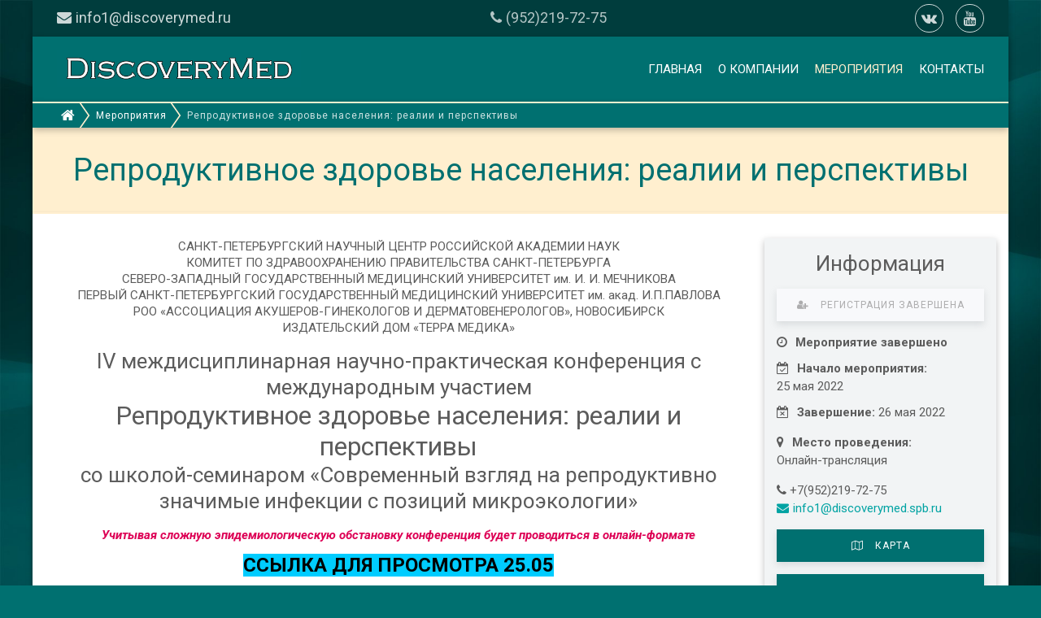

--- FILE ---
content_type: text/html; charset=utf-8
request_url: https://discoverymed.ru/events/reproduktivnoe-zdorov-e-naseleniya-realii-i-perspektivy25-26-05-22
body_size: 12431
content:
<!DOCTYPE HTML>
<html lang="ru-ru" dir="ltr"  data-config='{}'>
<head>
<meta http-equiv="X-UA-Compatible" content="IE=edge">
<meta name="viewport" content="width=device-width, initial-scale=1">
<meta charset="utf-8" />
<base href="https://discoverymed.ru/events/reproduktivnoe-zdorov-e-naseleniya-realii-i-perspektivy25-26-05-22" />
<title>Репродуктивное здоровье населения: реалии и перспективы - DiscoveryMed.ru</title>
<link href="/favicon.ico" rel="shortcut icon" type="image/vnd.microsoft.icon" />
<link rel="stylesheet" href="/media/com_jchoptimize/cache/css/4301674affb4428dde716004a6c78767.css" />
<style>.cloaked_email span:before{content:attr(data-ep-af891)}.cloaked_email span:after{content:attr(data-ep-b323d)}</style>
<script type="application/json" class="joomla-script-options new">{"csrf.token":"b9a49bf06bc495529878cc11e612b719","system.paths":{"root":"","base":""},"system.keepalive":{"interval":840000,"uri":"\/component\/ajax\/?format=json"},"joomla.jtext":{"JLIB_FORM_FIELD_INVALID":"\u041d\u0435\u043a\u043e\u0440\u0440\u0435\u043a\u0442\u043d\u043e \u0437\u0430\u043f\u043e\u043b\u043d\u0435\u043d\u043e \u043f\u043e\u043b\u0435:&#160;"}}</script>
<!--[if lt IE 9]><script src="/media/system/js/polyfill.event.js?3935eb2d8b0e101fd05c67cd7e3f8b33"></script><![endif]-->
<!--[if lt IE 9]><script src="/media/system/js/html5fallback.js?3935eb2d8b0e101fd05c67cd7e3f8b33"></script><![endif]-->
<link rel="icon" type="image/png" sizes="16x16" href="/icons/favicon-16x16.png">
<link rel="icon" type="image/png" sizes="32x32" href="/icons/favicon-32x32.png">
<link rel="icon" type="image/png" sizes="64x64" href="/icons/favicon-64x64.png">
<link rel="icon" type="image/png" sizes="96x96" href="/icons/favicon-96x96.png">
<link rel="apple-touch-icon" sizes="57x57" href="/icons/apple-touch-icon-57x57.png">
<link rel="apple-touch-icon" sizes="60x60" href="/icons/apple-touch-icon-60x60.png">
<link rel="apple-touch-icon" sizes="72x72" href="/icons/apple-touch-icon-72x72.png">
<link rel="apple-touch-icon" sizes="76x76" href="/icons/apple-touch-icon-76x76.png">
<link rel="apple-touch-icon" sizes="114x114" href="/apple-touch-icon.png">
<link rel="apple-touch-icon" sizes="120x120" href="/icons/apple-touch-icon-120x120.png">
<link rel="apple-touch-icon" sizes="144x144" href="/icons/apple-touch-icon-144x144.png">
<link rel="apple-touch-icon" sizes="152x152" href="/icons/apple-touch-icon-152x152.png">
<link rel="apple-touch-icon" sizes="180x180" href="/icons/apple-touch-icon-180x180.png">
<link href="https://fonts.googleapis.com/css?family=Roboto:400,400i,700,700i&amp;subset=cyrillic" rel="stylesheet">
<link rel="stylesheet" href="/media/com_jchoptimize/cache/css/ebafe2bebfb8850a0013b7efc3e68dcf.css" />
<script src="/media/com_jchoptimize/cache/js/858a133c04714f3caeeda044fb06a85c.js"></script>
<script src="https://www.google.com/recaptcha/api.js?onload=JoomlaInitReCaptcha2&render=explicit&hl=ru-RU"></script>
<script src="/media/com_jchoptimize/cache/js/40a1c7ab2f798167442f0e6232596682.js"></script>
<script>if(typeof RokBoxSettings=='undefined')RokBoxSettings={pc:'100'};window.RegularLabs=window.RegularLabs||{};window.RegularLabs.EmailProtector=window.RegularLabs.EmailProtector||{unCloak:function(e,g){document.querySelectorAll("."+e).forEach(function(a){var f="",c="";a.className=a.className.replace(" "+e,"");a.querySelectorAll("span").forEach(function(d){for(name in d.dataset)0===name.indexOf("epA")&&(f+=d.dataset[name]),0===name.indexOf("epB")&&(c=d.dataset[name]+c)});if(c){var b=a.nextElementSibling;b&&"script"===b.tagName.toLowerCase()&&b.parentNode.removeChild(b);b=f+c;g?(a.parentNode.href="mailto:"+b,a.parentNode.removeChild(a)):a.innerHTML=b}})}};</script>
<script src="/media/com_jchoptimize/cache/js/18ac6b280bebce01f202ecdb78b045eb.js"></script>
</head>
<body class="tm-noblog">
<div class="bg-container">
<div class="uk-container uk-container-center">
<div class="fl-container">
<header id="fl-header">
<div class="tm-toolbar uk-clearfix uk-hidden-small">
<div class=""><div class="uk-panel"><div itemscope itemtype="http://schema.org/LocalBusiness"><meta itemprop='name' content='ООО «ДискавериМед»'><link itemprop='url' href='https://discoverymed.ru/'><meta itemprop="legalName" content="Общество с ограниченной ответственностью «ДискавериМед»"><meta itemprop="alternateName" content="ДискавериМед"><meta itemprop="alternateName" content="DiscoveryMed Ltd."><meta itemprop="foundingDate" content="2009-12-15"><link itemprop='logo image' href='https://discoverymed.ru/images/logo.png'><span class="hidden uk-hidden"  itemprop="address" itemscope itemtype="http://schema.org/PostalAddress"><meta itemprop='streetAddress' content='пр. Большой Смоленский, д.10'><meta itemprop='addressLocality' content='Санкт-Петербург'><meta itemprop='addressRegion' content='Санкт-Петербург'><meta itemprop='addressCountry' content='Россия'><meta itemprop='postalCode' content='192029'></span><meta itemprop='openingHours' content='Mo,Tu,We,Th,Fr 09:00-18:00'><div class="fl-contacts-header"><span class="fl-email"><!-- Этот адрес электронной почты защищен от спам-ботов. --><a href="javascript:/* Этот адрес электронной почты защищен от спам-ботов.*/"><span class="cloaked_email ep_5483ab0c"><span data-ep-b323d="u" data-ep-af891="&#105;&#110;&#102;o"><span data-ep-af891="&#49;&#64;&#100;i" data-ep-b323d="e&#100;.&#114;"><span data-ep-af891="s&#99;ov" data-ep-b323d="&#101;&#114;&#121;&#109;"></span></span></span></span><script>RegularLabs.EmailProtector.unCloak("ep_5483ab0c");</script><span class="cloaked_email ep_d8e4b588" style="display:none;"><span data-ep-b323d="u" data-ep-af891="&#105;n&#102;o"><span data-ep-b323d="&#101;&#100;.&#114;" data-ep-af891="&#49;&#64;di"><span data-ep-af891="&#115;cov" data-ep-b323d="&#101;&#114;&#121;m"></span></span></span></span></a><script>RegularLabs.EmailProtector.unCloak("ep_d8e4b588",true);</script></span><span class="fl-phones"><span itemprop="telephone" content="+79522197275"><i class="uk-icon-phone uk-margin-xsmall-right"></i>(952)219-72-75</span></span><span class="fl-social"><a href="https://vk.com/club30893538" title="мы Вконтакте" itemprop="sameAs" data-uk-tooltip="{delay:150, animation:true}" target="_blank" class="uk-icon-button uk-margin-left uk-icon-vk"><span class="uk-hidden">мы Вконтакте</span></a><a href="https://www.youtube.com/user/terramedica" title="канал Youtube" itemprop="sameAs" data-uk-tooltip="{delay:150, animation:true}" target="_blank" class="uk-icon-button uk-margin-left uk-icon-youtube"><span class="uk-hidden">канал Youtube</span></a></span></div></div></div></div>
</div>
<nav class="tm-navbar uk-navbar">
<div class="tm-logo">
<a href="https://discoverymed.ru">
<img src="/images/logo.png" alt="DiscoveryMed Logo" /></a>
</div>
<div class="fl-navbar-nav uk-hidden-small">
<ul class="uk-navbar-nav">
<li><a href="/">Главная</a></li><li><a href="/aboutus">О компании</a></li><li class="uk-parent uk-active" data-uk-dropdown="{'preventflip':'y'}" aria-haspopup="true" aria-expanded="false"><a href="/events">Мероприятия</a><div class="uk-dropdown uk-dropdown-navbar uk-dropdown-width-1"><div class="uk-grid uk-dropdown-grid"><div class="uk-width-1-1"><ul class="uk-nav uk-nav-navbar"><li class="uk-active"><a href="/events">Ближайшие</a></li><li><a href="/events/plan">План</a></li><li><a href="/events/archive">Архив</a></li></ul></div></div></div></li><li><a href="/contacts">Контакты</a></li></ul>	</div>
<div class="fl-offcanvas uk-visible-small">
<a href="#offcanvas" class="uk-navbar-toggle" data-uk-offcanvas="{mode:'slide'}"></a>
</div>
</nav>
</header>
<div id="tm-middle" class="tm-middle uk-grid uk-grid-collapse" data-uk-grid-match data-uk-grid-margin>
<div class="tm-main uk-width-medium-1-1">
<main id="tm-content" class="tm-content">
<ul itemscope itemtype="https://schema.org/BreadcrumbList" class="uk-hidden-small uk-breadcrumb"><li class="fl-homepage"><a href="/" title="Главная"><i class="uk-icon-small uk-icon-home"></i></a></li><li><a href="/events">Мероприятия</a></li><li class="uk-active"><span>Репродуктивное здоровье населения: реалии и перспективы</span></li></ul>
<div id="system-message-container">
</div>
<div class="uk-text-center uk-margin-large-top uk-margin-large-bottom fl-hidden-phone">
<span class="uk-h1 fl-h">Репродуктивное здоровье населения: реалии и перспективы</span>
</div>
<article class="fl-event fl-article fl-bg-white " itemscope itemtype="https://schema.org/Event">
<meta itemprop="inLanguage" content="ru-ru"/>
<link itemprop="url" href="https://discoverymed.ru/events/reproduktivnoe-zdorov-e-naseleniya-realii-i-perspektivy25-26-05-22" />
<div class="uk-grid uk-grid-collapse uk-flex">
<div class="fl-event-content uk-width-1-1 uk-width-large-3-4 uk-panel uk-panel-body">
<div class="fl-content-header uk-text-center">
<div style="text-align: center;">САНКТ-ПЕТЕРБУРГСКИЙ НАУЧНЫЙ ЦЕНТР РОССИЙСКОЙ АКАДЕМИИ НАУК</div>
<div style="text-align: center;">КОМИТЕТ ПО ЗДРАВООХРАНЕНИЮ ПРАВИТЕЛЬСТВА САНКТ-ПЕТЕРБУРГА</div>
<div style="text-align: center;">СЕВЕРО-ЗАПАДНЫЙ ГОСУДАРСТВЕННЫЙ МЕДИЦИНСКИЙ УНИВЕРСИТЕТ им. И. И. МЕЧНИКОВА</div>
<div style="text-align: center;">ПЕРВЫЙ САНКТ-ПЕТЕРБУРГСКИЙ ГОСУДАРСТВЕННЫЙ МЕДИЦИНСКИЙ УНИВЕРСИТЕТ им. акад. И.П.ПАВЛОВА</div>
<div style="text-align: center;">РОО «АССОЦИАЦИЯ АКУШЕРОВ-ГИНЕКОЛОГОВ И ДЕРМАТОВЕНЕРОЛОГОВ», НОВОСИБИРСК</div>
<div style="text-align: center;">ИЗДАТЕЛЬСКИЙ ДОМ «ТЕРРА МЕДИКА»</div>	</div>
<h1 class="fl-event-name uk-text-center" itemprop="name">
<span class="uk-h3">IV междисциплинарная научно-практическая конференция с международным участием</span>
<span class="uk-h2">Репродуктивное здоровье населения: реалии и перспективы</span>
<span class="uk-h3">со школой-семинаром «Современный взгляд на репродуктивно значимые инфекции с позиций микроэкологии»</span>
</h1>
<div class="fl-event-simpleinfo uk-hidden-large">
<div class="fl-start uk-margin-small-bottom">
<i class="uk-icon uk-icon-calendar-check-o uk-margin-small-right"></i><b>Начало мероприятия: </b>
<span class="fl-date fl-inline-block">25 мая 2022</span>
</div>
<div class="fl-finish uk-margin-small-bottom">
<i class="uk-icon uk-icon-calendar-times-o uk-margin-small-right"></i><b>Завершение: </b>
<span class="fl-date fl-inline-block">26 мая 2022</span>
</div>
<div class="fl-location uk-margin-bottom">
<i class="uk-icon uk-icon-map-marker uk-margin-small-right"></i><b>Место проведения: </b>
<span class="fl-place fl-inline-block">Онлайн-трансляция</span>
</div>
<div class="fl-event-contacts uk-margin-bottom">
<i class="uk-icon uk-icon-address-book-o uk-margin-small-right"></i><b>Контакты: </b>
<span class="fl-block-large fl-inline-block">
<i class="uk-icon uk-icon-phone"></i>
<span class="fl-phone">+7(952)219-72-75</span>
</span>
<span class="fl-block-large fl-inline-block">
<span class="fl-email"><!-- Этот адрес электронной почты защищен от спам-ботов. --><a href="javascript:/* Этот адрес электронной почты защищен от спам-ботов.*/"><span class="cloaked_email ep_e03e3801"><span data-ep-b323d="" data-ep-af891="&#105;&#110;&#102;&#111;&#49;"><span data-ep-af891="&#64;&#100;i&#115;&#99;" data-ep-b323d="p&#98;&#46;&#114;&#117;"><span data-ep-af891="&#111;v&#101;&#114;&#121;" data-ep-b323d="&#109;&#101;d&#46;s"></span></span></span></span><script>RegularLabs.EmailProtector.unCloak("ep_e03e3801");</script><span class="cloaked_email ep_5911f922" style="display:none;"><span data-ep-af891="i&#110;fo&#49;" data-ep-b323d=""><span data-ep-b323d="&#112;&#98;.&#114;u" data-ep-af891="&#64;d&#105;&#115;&#99;"><span data-ep-af891="&#111;v&#101;&#114;&#121;" data-ep-b323d="m&#101;&#100;&#46;&#115;"></span></span></span></span></a><script>RegularLabs.EmailProtector.unCloak("ep_5911f922",true);</script></span>
</span>
</div>
</div>
<div class="fl-desc" itemprop="description">
<div class="content">
<p style="text-align: center;"><strong><em>Учитывая сложную эпидемиологическую обстановку конференция будет проводиться в онлайн-формате</em></strong></p>
<p style="text-align: center;"><span style="color: #000000; background-color: #00ccff;"><strong><a style="font-size: x-large; color: #000000; background-color: #00ccff;" href="https://youtu.be/iYUne2hMza8">ССЫЛКА ДЛЯ ПРОСМОТРА 25.05</a></strong></span></p>
<p style="text-align: center;"><strong><span style="background-color: #00ccff; color: #000000;"><a style="font-size: x-large; color: #000000; background-color: #00ccff;" href="https://youtu.be/jN6UPLJleJI">ССЫЛКА ДЛЯ ПРОСМОТРА 26.05</a></span></strong></p>
<p>&nbsp;</p>
<p></p>
<p style="text-align: center;"><strong style="font-size: x-large;">ПРОГРАММА</strong></p>
<p><strong>&nbsp;</strong></p>
<p style="text-align: center;"><em><strong style="font-size: x-large;">25 мая 2022</strong></em></p>
<p><strong>&nbsp;</strong></p>
<p><strong>10.00 – 10.05</strong><strong> Открытие конференции</strong></p>
<p>Приветственное слово профессора кафедры акушерства и гинекологии имени С.Н.Давыдова, ФГБОУ ВО «СЗГМУ им. И.И. Мечникова» МЗ РФ <strong>Рищука Сергея Владимировича</strong></p>
<p><strong>10.05 – 11.35 </strong><strong>Рищук Сергей Владимирович</strong>, д.м.н., профессор, <strong>Кахиани Екатерина Инвериевна </strong>д.м.н., профессор,&nbsp;зав.кафедрой, каф. акушерства и гинекологии имени С.Н.Давыдова, СЗГМУ им. И.И. Мечникова (Санкт-Петербург) <strong>«Микроэкологические аспекты в акушерстве и гинекологии. Эндогенные и экзогенные половые инфекции. </strong><strong>Принципы диагностики и коррекции. Реакция половых партнёров»</strong></p>
<p><strong>11.40 – 12.10 Припутневич Татьяна Валерьевна, </strong>д.м.н., директор института микробиологии, антимикробной терапии и эпидемиологии, ФГБУ "НМИЦ акушерства, гинекологии и перинатологии им.акад. В.И. Кулакова", главный внештатный специалист по медицинской микробиологии МЗ РФ (Москва) <strong>«Современные возможности и особенности диагностики инфекций нижних отделов мочеполового тракта»</strong></p>
<p><strong>12.15 – 12.35 </strong><strong>Хворик Дмитрий Федорович, </strong>д.м.н., профессор, зав. кафедрой дерматовенерологии УО «Гродненский государственный медицинский университет» (Гродно, Беларусь) <strong>«Поведение молодежи в сфере репродуктивного здоровья»</strong></p>
<p><strong>12.40 – 13.00 </strong><strong>Шперлинг Наталья Владимировна, </strong>д.м.н. профессор кафедры клинической медицины МУ "РеаВиЗ" (Санкт-Петербург) <strong>«ВЗОМТ, как причина нарушений репродуктивной функции»</strong></p>
<p><strong>13.05 – 13.25 </strong><strong>Гусак Юрий Кириллович</strong>, к.м.н., доцент кафедры акушерства и гинекологии, Рязанский государственный медицинский университет (Рязань)&nbsp;<strong>«Энтеральная детоксикация в комплексной терапии акушерско-гинекологической патологии»</strong></p>
<p><strong>Ответы на вопросы и дискуссия после каждого доклада 5 мин.</strong></p>
<p><strong>&nbsp;</strong></p>
<p style="text-align: center;"><strong>13.30 – 13.45&nbsp;</strong><strong>Перерыв</strong></p>
<p><strong>&nbsp;</strong></p>
<p><strong>13.45 – 14.05 </strong><strong>Хрянин Алексей Алексеевич, </strong>д.м.н., профессор кафедры дерматовенерологии и косметологии Новосибирского ГМУ МЗ РФ, вице-президент РОО «Ассоциация акушеров-гинекологов и дерматовенерологов» (Новосибирск) <strong>«Половой путь передачи бактериального вагиноза: современные представления»</strong></p>
<p><strong>14.10 – 14.30 </strong><strong>Старцев Владимир Юрьевич,</strong> д.м.н., профессор кафедры онкологии, детской онкологии и лучевой терапии СПбГПМУ, заведующий кафедрой урологии СПбМСИ (Санкт-Петербург) <strong>«Вопросы репродуктологии при опухолях мужской половой системы»</strong></p>
<p><strong>14.35 – 15.05 Дудниченко Татьяна Александровна</strong>, к.м.н., доцент кафедры акушерства и гинекологии им. С.Н. Давыдова, СЗГМУ им. И.И. Мечникова (Санкт-Петербург) <strong>«Сочетанные методы лечения воспалительных заболеваний женских половых органов и молочных желез с использованием физиотерапевтических методик»</strong></p>
<p><strong>15.10 – 15.30 </strong><strong>Пухавская Жанна Георгиевна,</strong> акушер-гинеколог, СПбГБУЗ «Женская консультация №8», Санкт-Петербург, <strong>Коробков Н.А</strong>., к.м.н., доцент, <strong>Дудниченко Т.А</strong>., к.м.н., доцент, кафедры акушерства и гинекологии им. С.Н. Давыдова, СЗГМУ им. И.И. Мечникова (Санкт-Петербург) <strong>«Ошибки в антибиотикопрофилактике при кесаревом сечении»</strong></p>
<p><strong>15.35 – 17.05</strong> <strong>Рищук Сергей Владимирович</strong>, д.м.н., профессор, <strong>Арнт О.С., </strong>доцент кафедры<strong>, </strong>к.м.н.,<strong> Тушина А.В.</strong>, кафедра акушерства и гинекологии имени С.Н.Давыдова, ФГБОУ ВО «СЗГМУ им. И.И. Мечникова» МЗ РФ (Санкт-Петербург) <strong>«Коронавирусная инфекция (</strong><strong>COVID</strong><strong>-19) и потенциальные риски нарушений репродуктивного здоровья»</strong></p>
<p><strong>17.10 – 17.30 </strong><strong>Ширай Ольга Владимировна</strong>, начальник отдела – врач-эпидемиолог СПб ГБУЗ «Елизаветинская больница», аспирант кафедры эпидемиологии, паразитологии и дезинфектологии, <strong>Асланов Б.И., Рищук С.В., Кныш В.И., Орешак В.А., Гладынюк Н.Ю.,</strong> СЗГМУ им. И.И. Мечникова (Санкт-Петербург) <strong>«<strong>Факторы риска развития коагулопатий при невынашивании беременности в условиях пандемии COVID-19. Взгляд эпидемиолога</strong></strong><strong>»</strong></p>
<p><strong>17.35 – 17.55 </strong><strong>Волчек Игорь Владимирович</strong>, к.м.н., <strong>Петров А.С.,</strong> ООО «ДискавериМед» (Санкт-Петербург) <strong>«Возможности персонализированной терапии с использованием скрининга лекарственных препаратов в репродуктологии»</strong></p>
<p><strong>Ответы на вопросы и дискуссия после каждого доклада 5 мин.</strong></p>
<p><strong>17.55 – 18.00 Ответы на вопросы, дискуссия</strong></p>
<p><strong>&nbsp;</strong></p>
<p style="font-size: x-large; text-align: center;"><em><strong>26 мая 2022</strong></em></p>
<p style="font-size: x-large;"><strong>&nbsp;</strong></p>
<p style="font-size: large; text-align: center;"><strong>Школа-семинар: <br />«Современный взгляд на репродуктивно значимые инфекции с позиций микроэкологии»</strong></p>
<p style="font-size: large;"><strong>&nbsp;</strong></p>
<p><strong>10.00 – 1</strong><strong>1</strong><strong>.30 </strong><strong>Рищук Сергей Владимирович</strong>, д.м.н., профессор, <strong>Мирский Владимир Ефимович </strong>д.м.н., кафедра акушерства и гинекологии имени С.Н.Давыдова, ФГБОУ ВО «СЗГМУ им. И.И. Мечникова» МЗ РФ (Санкт-Петербург) <strong>«Урогенитальная&nbsp;<strong>хламидийная</strong> инфекция. Проблемные вопросы диагностики и лечения у половых пар. Излеченность»</strong></p>
<p><strong>11.35 – 12.05 </strong><strong>Гусак Юрий Кириллович</strong>, к.м.н., доцент кафедры акушерства и гинекологии, Рязанский государственный медицинский университет (Рязань) <strong>«Вагинальная инфекция как источник развития эндотоксикоза»</strong></p>
<p><strong>12.10 – 12.55 Исаков Дмитрий Валерьевич,</strong> к.м.н., доцент кафедры иммунологии ПСПбГМУ им. акад. И.П. Павлова (Санкт-Петербург) <strong>«Герпесвирусная инфекция и репродуктивная функция человека. Риски и терапия»</strong></p>
<p><strong>13.00 – 13.45 Гриценко Виктор Александрович</strong>, д.м.н., профессор (Оренбург), <strong>Рищук Сергей Владимирович</strong>, д.м.н., профессор (Санкт-Петербург) <strong>«Урогенитальная трихомонадная инфекция. Проблемные вопросы диагностики и лечения у половых пар. Критерии излеченности»</strong></p>
<p><strong>13.50 – 14.35 Мельникова Светлана Евгеньевна, </strong>к.м.н., доцент кафедры акушерства и гинекологии имени С.Н.Давыдова, ФГБОУ ВО «СЗГМУ им. И.И. Мечникова» МЗ РФ (Санкт-Петербург) <strong>«Папилломавирусная инфекция. Патогенез. Кофакторы реализации патогенного потенциала. Современные подходы к диагностике и лечению. Вакцинопрофилактика»</strong></p>
<p><strong>14.40 – 15.00 Посисеева Любовь Валентиновна,</strong> д.м.н., профессор, заслуженный деятель науки РФ, заслуженный врач РФ, профессор кафедры акушерства и гинекологии с курсом перинатологии РУДН (Москва) <strong>«Инфекции и репродуктивное здоровье в супружеской паре»</strong></p>
<p><strong>Ответы на вопросы и дискуссия после каждого доклада 5 мин.</strong></p>
<p><strong>15.05 – 15.15 Ответы на вопросы, дискуссия, завершение конференции</strong></p>
<p><strong>&nbsp;</strong></p>
<p><strong style="font-size: large;">Оргкомитет:</strong></p>
<p><strong>Председатели:</strong></p>
<ul>
<li><strong>Кахиани</strong> <strong>Е.И.</strong>– зав. кафедрой акушерства и гинекологии имени С.Н. Давыдова, декан педиатрического факультета, СЗГМУ им. И.И. Мечникова, д.м.н., профессор</li>
<li><strong>Припутневич Т.В. – </strong>директор института микробиологии, антимикробной терапии и эпидемиологии, ФГБУ "НМИЦ акушерства, гинекологии и перинатологии им.акад. В.И. Кулакова", главный внештатный специалист по медицинской микробиологии МЗ РФ, д-р мед. наук (Москва)</li>
<li><strong>Рищук</strong> <strong>С.В.</strong>– профессор кафедры акушерства и гинекологии им. С.Н. Давыдова СЗГМУ им. И.И.Мечникова, д.м.н., &nbsp;профессор, Санкт-Петербург</li>
<li>
<p><strong>Хворик</strong> <strong>Д.Ф.</strong>– зав. кафедрой дерматовенерологии УО «Гродненский государственный медицинский университет», д.м.н., профессор, Гродно, Беларусь</p>
</li>
</ul>
<p><strong>Члены Оргкомитета:</strong></p>
<ul>
<li><strong>Быстрова</strong> <strong>Н.Ю.</strong>– научный сотрудник Санкт-Петербургского центра РАН</li>
<li><strong>Волчек</strong> <strong>И.В.</strong>– генеральный директор «ДискавериМед», главный редактор</li>
<li><strong>Гриценко</strong> <strong>В.А.</strong>– главный научный сотрудник лаборатории персистенции и симбиоза микроорганизмов Института клеточного и внутриклеточного симбиоза УрО РАН ФГБУ науки Оренбургского федерального исследовательского центра Уральского отделения РАН, д.м.н., профессор, Оренбург</li>
<li>ИД «Терра Медика», к.м.н., Санкт-Петербург</li>
<li><strong>Комяков</strong> <strong>Б.К.</strong>– главный уролог СПб, зав. кафедрой урологии СЗГМУ им. И.И.Мечникова, зав. научно-практическим центром урологии СПбГБУЗ «Городская многопрофильная больница №2», Заслуженный врач РФ, д.м.н., профессор, Санкт-Петербург</li>
<li><strong>Логинова</strong> <strong>Н.С.</strong>– старший научный сотрудник Лаборатории клинической иммунологии, ФГБУ "НМИЦ акушерства, гинекологии и перинатологии им.акад. В.И. Кулакова", к.б.н., Москва</li>
<li><strong>Молчанов</strong> <strong>О.Л.</strong>– профессор кафедры акушерства, гинекологии и репродуктологии ПСПбГМУ им. акад. И.П. Павлова, д.м.н., профессор, Санкт-Петербург</li>
<li><strong>Старцев</strong> <strong>В.Ю.</strong>– д.м.н., профессор кафедры онкологии, детской онкологии и лучевой терапии СПбГПМУ, заведующий кафедрой урологии СПбМСИ, Санкт-Петербург</li>
<li><strong>Хрянин А.А.</strong>– профессор кафедры дерматовенерологии и косметологии Новосибирского ГМУ МЗ РФ, вице-президент РОО «Ассоциация акушеров-гинекологов и дерматовенерологов», д.м.н., профессор, Новосибирск</li>
</ul>	</div>
</div>
</div>
<div class="fl-info uk-width-1-1 uk-width-large-1-4 uk-panel uk-visible-large">
<div class="fl-panel-info" data-uk-sticky="{media:'(min-width: 960px) and (orientation: landscape)', boundary:true}">
<h2 class="uk-h3 uk-text-center uk-visible-large">Информация</h2>
<div class="fl-info-buttons uk-text-center" data-uk-switcher="{connect:'#tabs,#tabs-connect',swiping:false}">
<div class="uk-margin-bottom">
<button class="uk-button uk-button-primary" disabled>
<i class="uk-icon uk-icon-user-plus uk-margin-small-right"></i>
<span>Регистрация завершена</span>
</button>
</div>
<div class="uk-active uk-hidden"></div>
<div class="uk-hidden"></div>
</div>
<div class="fl-counter uk-margin-small-bottom">
<i class="uk-icon uk-icon-clock-o uk-margin-small-right"></i><span class="uk-text-bold fl-inline-block">Мероприятие завершено</span>	</div>
<div class="fl-start uk-margin-small-bottom" itemprop="startDate" content="2022-05-25">
<i class="uk-icon uk-icon-calendar-check-o uk-margin-small-right"></i><b>Начало мероприятия: </b>
<span class="fl-date fl-inline-block">25 мая 2022</span>
</div>
<div class="fl-finish uk-margin-small-bottom" itemprop="endDate" content="2022-05-26">
<i class="uk-icon uk-icon-calendar-times-o uk-margin-small-right"></i><b>Завершение: </b>
<span class="fl-date fl-inline-block">26 мая 2022</span>
</div>
<div class="fl-location uk-margin-top uk-margin-bottom" itemprop="location" itemscope itemtype="https://schema.org/Place">
<i class="uk-icon uk-icon-map-marker uk-margin-small-right"></i><b>Место проведения: </b>
<span class="uk-hidden" itemprop="geo" itemscope itemtype="https://schema.org/GeoCoordinates">
<meta itemprop="latitude" content="59.8981246948242200"/>
<meta itemprop="longitude" content="30.4163932800292970"/>
</span>
<span class="fl-place fl-inline-block" itemprop="name">Онлайн-трансляция</span>
</div>
<div class="fl-organizer" itemprop="organizer" itemscope itemtype="https://schema.org/Organization">
<meta itemprop="name" content="ООО «ДискавериМед»"/>
<div class="uk-hidden" itemprop="address" itemscope itemtype="http://schema.org/PostalAddress">
<span itemprop="postalCode">192029</span>
<span itemprop="addressCountry">Россия</span>
<span itemprop="addressRegion">Санкт-Петербург</span>
<span itemprop="addressLocality">Санкт-Петербург</span>
<span itemprop="streetAddress">пр. Большой Смоленский, д.10</span>
</div>
<div class="fl-event-contacts">
<span class="fl-block-large fl-inline-block">
<i class="uk-icon uk-icon-phone"></i>
<span class="fl-phone" itemprop="telephone">+7(952)219-72-75</span>
</span>
<span class="fl-block-large fl-inline-block">
<span class="fl-email"><!-- Этот адрес электронной почты защищен от спам-ботов. --><a href="javascript:/* Этот адрес электронной почты защищен от спам-ботов.*/"><span class="cloaked_email ep_f6c29f0d"><span data-ep-af891="&#105;&#110;fo&#49;" data-ep-b323d=""><span data-ep-b323d="p&#98;.ru" data-ep-af891="&#64;&#100;&#105;&#115;c"><span data-ep-b323d="&#109;&#101;&#100;&#46;s" data-ep-af891="&#111;ve&#114;y"></span></span></span></span><script>RegularLabs.EmailProtector.unCloak("ep_f6c29f0d");</script><span class="cloaked_email ep_4a64bc76" style="display:none;"><span data-ep-af891="&#105;&#110;f&#111;&#49;" data-ep-b323d=""><span data-ep-b323d="&#112;&#98;&#46;&#114;&#117;" data-ep-af891="&#64;&#100;&#105;s&#99;"><span data-ep-af891="&#111;&#118;&#101;r&#121;" data-ep-b323d="me&#100;&#46;&#115;"></span></span></span></span></a><script>RegularLabs.EmailProtector.unCloak("ep_4a64bc76",true);</script></span>
</span>
</div>
</div>
<div class="fl-info-buttons uk-margin-top" data-uk-switcher="{connect:'#tabs,#tabs-connect',swiping:false}">
<div class="uk-hidden"></div>
<div class="uk-active uk-margin-bottom">
<a href="#tabs" class="uk-button uk-button-primary" data-uk-smooth-scroll>
<i class="uk-icon uk-icon-map-o uk-margin-small-right"></i>
<span>Карта</span>
</a>
</div>
<div class="">
<a href="#tabs" class="uk-button uk-button-primary" data-uk-smooth-scroll>
<i class="uk-icon uk-icon-question-circle-o uk-margin-small-right"></i>
<span>Задать вопрос</span>
</a>
</div>
</div>
</div>
</div>
</div>
<div class="uk-panel">
<div class="uk-tab-center">
<ul id="tabs" class="uk-tab" data-uk-tab="{connect:'#tabs-connect',swiping:false}">
<li class="uk-disabled">
<a href="#"><i class="uk-icon uk-icon-user-plus fl-hidden-phone"></i> Регистрация</a>
</li>
<li class="uk-active">
<a href="#"><i class="uk-icon uk-icon-map-o fl-hidden-phone"></i> Место проведения</a></li>
<li>
<a href="#"><i class="uk-icon uk-icon-question-circle-o fl-hidden-phone"></i> Задать вопрос</a>
</li>
</ul>
</div>
</div>
<div class="uk-panel uk-panel-body">
<div class="uk-margin-top">
<div id="tabs-connect" class="uk-switcher">
<div></div>
<div class="uk-active fl-match-tab">
<div class="uk-panel">
<div id="map_canvas" class="fl-event-map fl-thumbnail"
						data-lat="59.8981246948242200"
						data-lng="30.4163932800292970"
						data-zoom="16"
						data-type="map"
						></div>
<script src="https://api-maps.yandex.ru/2.1/?lang=ru_ru"></script>
<script>ymaps.ready(function(){var data=document.getElementById('map_canvas').dataset;var coords=[data.lat,data.lng];var map=new ymaps.Map('map_canvas',{center:coords,type:'yandex#'+data.type,zoom:data.zoom,controls:['geolocationControl']});map.behaviors.disable(['scrollZoom']);var zoomControl=new ymaps.control.ZoomControl({options:{size:"small"}});map.controls.add(zoomControl);var fullscreenControl=new ymaps.control.FullscreenControl();map.controls.add(fullscreenControl);fullscreenControl.events.add('fullscreenenter',function(){document.documentElement.style.overflow='unset';},this);fullscreenControl.events.add('fullscreenexit',function(){document.documentElement.style.overflow=null;},this);var placemark=new ymaps.Placemark(coords,{},{preset:'islands#redDotIcon',hasBalloon:false});map.geoObjects.add(placemark);});</script>
</div>
</div>
<div class="fl-match-tab">
<div class="uk-panel">
<div class="event-form">
<form id="event-form" action="/events" method="post" class="form-validate form-vertical">
<input type="hidden" name="jform[subject]" value="Вопрос: ">
<div>
<div class="control-group">
<div class="control-label">
<label id="jform_person_fb_name-lbl" for="jform_person_fb_name" class="required">
	ФИО<span class="star">&#160;*</span></label>
</div>
<div class="controls"><input type="text" name="jform[person][name]" id="jform_person_fb_name"  value="" class="required"        required aria-required="true"      />
</div>
</div>
</div>
<div class="uk-grid uk-grid-width-1-1 uk-grid-width-small-1-2 uk-margin-top-remove">
<div class="control-group">
<div class="control-label">
<label id="jform_contacts_fb_email-lbl" for="jform_contacts_fb_email" class="required">
	E-mail<span class="star">&#160;*</span></label>
</div>
<div class="controls"><input type="email" name="jform[contacts][email]" class="validate-email required" id="jform_contacts_fb_email" value=""
     autocomplete="email"    required aria-required="true"  /></div>
</div>
<div class="control-group">
<div class="control-label">
<label id="jform_contacts_fb_phone-lbl" for="jform_contacts_fb_phone" class="required">
	Телефон<span class="star">&#160;*</span></label>
</div>
<div class="controls"><input type="text" name="jform[contacts][phone]" id="jform_contacts_fb_phone"  value="" class="required"        required aria-required="true"      />
</div>
</div>
</div>
<div>
<div class="control-group">
<div class="control-label">
<label id="jform_message_fb_message-lbl" for="jform_message_fb_message" class="required">
	Сообщение<span class="star">&#160;*</span></label>
</div>
<div class="controls"><textarea name="jform[message][message]" id="jform_message_fb_message"   rows="4" class="required"      required aria-required="true"     ></textarea></div>
</div>
<input type="hidden" name="jform[copy]" id="jform_fb_copy" value="1" />	</div>
<div>
<div class="control-group">
<div class="control-label">
<label id="jform_captcha-lbl" for="jform_captcha" class="required">
	CAPTCHA<span class="star">&#160;*</span></label>
</div>
<div class="controls"><div id="jform_captcha" class=" required g-recaptcha" data-sitekey="6LdfsDMpAAAAADUMuERWmyQ4aic7_LzRAP3M1CRg" data-theme="light" data-size="normal" data-tabindex="0" data-callback="" data-expired-callback="" data-error-callback=""></div></div>
</div>
</div>
<div>
<div class="control-group  field-spacer">
<div class="control-label">
<span class="spacer"><span class="before"></span><span class="text"><label id="jform_spacer-lbl" class=""><strong class="red">*</strong> Обязательное поле</label></span><span class="after"></span></span>	</div>
<div class="controls"> </div>
</div>
</div>
<div class="control-group">
<div class="controls uk-text-center">
<button class="uk-button uk-button-primary validate" type="submit">Отправить</button>
<input type="hidden" name="option" value="com_flevents" />
<input type="hidden" name="task" value="event.submit" />
<input type="hidden" name="tmpl" value="feedback" />
<input type="hidden" name="return" value="" />
<input type="hidden" name="id" value="87:reproduktivnoe-zdorov-e-naseleniya-realii-i-perspektivy25-26-05-22" />
<input type="hidden" name="b9a49bf06bc495529878cc11e612b719" value="1" />	</div>
</div>
</form>
</div>
</div>
</div>
</div>
</div>
</div>
</article>
<script>function flMatchTabs(){var tabs=$('.fl-match-tab');var mh=Math.max.apply(Math,tabs.map(function(){return $(this).height();}).get());$('#tabs-connect').css('min-height',mh+'px');}
$(document).ready(function(){if(window.grecaptcha)
{setTimeout(flMatchTabs,150);}
else
{flMatchTabs();}});$(window).on('resize',flMatchTabs);</script>
</main>
</div>
</div>
<footer id="tm-footer" class="tm-footer">
<div class="uk-panel"><span class='fl-copyright'>&#169; 2009-2026 </span><a href='https://discoverymed.ru/'>ООО «ДискавериМед»</a></div>
<div class="uk-panel">
<p>Сейчас 308&#160;гостей и ни одного зарегистрированного пользователя на сайте</p>
</div>
<a class="tm-totop-scroller" data-uk-smooth-scroll href="#"></a>
</footer>
</div>
</div>
<!-- Google tag (gtag.js) -->
<script async src="https://www.googletagmanager.com/gtag/js?id=G-0Y82DWKFWJ"></script>
<script>window.dataLayer=window.dataLayer||[];function gtag(){dataLayer.push(arguments);}
gtag('js',new Date());gtag('config','G-0Y82DWKFWJ');</script>
<script type="text/javascript">var yaParams={};var xhr=new XMLHttpRequest();xhr.open('GET','https://ip.up66.ru/',true);xhr.onload=function(){yaParams.ip=this.responseText;}
xhr.send();</script>
<!-- Yandex.Metrika counter -->
<script type="text/javascript" >var yaParams={ip:"<? echo $_SERVER['REMOTE_ADDR']; ?>"};(function(m,e,t,r,i,k,a){m[i]=m[i]||function(){(m[i].a=m[i].a||[]).push(arguments)};m[i].l=1*new Date();k=e.createElement(t),a=e.getElementsByTagName(t)[0],k.async=1,k.src=r,a.parentNode.insertBefore(k,a)})
(window,document,"script","https://mc.yandex.ru/metrika/tag.js","ym");ym(67436395,"init",{clickmap:true,trackLinks:true,accurateTrackBounce:true,webvisor:true});</script>
<noscript><div><img src="https://mc.yandex.ru/watch/67436395" style="position:absolute; left:-9999px;" alt="" /></div></noscript>
<!-- /Yandex.Metrika counter -->
<!-- Yandex.Metrika counter -->
<script type="text/javascript" >var yaParams={ip:"<? echo $_SERVER['REMOTE_ADDR']; ?>"};(function(d,w,c){(w[c]=w[c]||[]).push(function(){try{w.yaCounterКОТИК=new Ya.Metrika2({params:window.yaParams,id:67407535,clickmap:true,trackLinks:true,accurateTrackBounce:true,webvisor:true});}catch(e){}});var n=d.getElementsByTagName("script")[0],s=d.createElement("script"),f=function(){n.parentNode.insertBefore(s,n);};s.type="text/javascript";s.async=true;s.src="https://mc.yandex.ru/metrika/tag.js";if(w.opera=="[object Opera]"){d.addEventListener("DOMContentLoaded",f,false);}else{f();}})(document,window,"yandex_metrika_callbacks2");</script>
<noscript><div><img src="https://mc.yandex.ru/watch/67407535" style="position:absolute; left:-9999px;" alt="" /></div></noscript>
<!-- /Yandex.Metrika counter -->
<div id="offcanvas" class="uk-offcanvas">
<div class="uk-offcanvas-bar uk-offcanvas-bar-flip"><div class="uk-panel">
<img src="/images/logo_.png" alt="DiscoveryMed Logo" /></div>
<ul class="uk-nav uk-nav-offcanvas">
<li><a href="/">Главная</a></li><li><a href="/aboutus">О компании</a></li><li class="uk-parent uk-active"><a href="/events">Мероприятия</a><ul class="uk-nav-sub"><li class="uk-active"><a href="/events">Ближайшие</a></li><li><a href="/events/plan">План</a></li><li><a href="/events/archive">Архив</a></li></ul></li><li><a href="/contacts">Контакты</a></li></ul>
<div class="uk-panel"><hr><div class="uk-text-center"><div class="uk-margin-small-top"><span content="+79522197275">(952)219-72-75</span></div><div class="uk-margin-small-top fl-email"><!-- Этот адрес электронной почты защищен от спам-ботов. --><a href="javascript:/* Этот адрес электронной почты защищен от спам-ботов.*/"><span class="cloaked_email ep_2ae7da8b"><span data-ep-af891="&#105;&#110;f&#111;" data-ep-b323d="u"><span data-ep-af891="1&#64;&#100;&#105;" data-ep-b323d="&#101;&#100;&#46;&#114;"><span data-ep-af891="&#115;&#99;o&#118;" data-ep-b323d="&#101;r&#121;&#109;"></span></span></span></span><script>RegularLabs.EmailProtector.unCloak("ep_2ae7da8b");</script><span class="cloaked_email ep_038410b7" style="display:none;"><span data-ep-af891="&#105;&#110;fo" data-ep-b323d="&#117;"><span data-ep-af891="1&#64;&#100;&#105;" data-ep-b323d="ed&#46;r"><span data-ep-af891="&#115;&#99;o&#118;" data-ep-b323d="e&#114;y&#109;"></span></span></span></span></a><script>RegularLabs.EmailProtector.unCloak("ep_038410b7",true);</script></div><div class="uk-margin-small-top uk-contrast"><a href="https://vk.com/club30893538" title="мы Вконтакте" data-uk-tooltip="{delay:150, animation:true}" target="_blank" class="uk-icon-button uk-margin-left uk-margin-right uk-icon-vk"><span class="uk-hidden">мы Вконтакте</span></a><a href="https://www.youtube.com/user/terramedica" title="канал Youtube" data-uk-tooltip="{delay:150, animation:true}" target="_blank" class="uk-icon-button uk-margin-left uk-margin-right uk-icon-youtube"><span class="uk-hidden">канал Youtube</span></a></div></div></div></div>
</div>
</div>
</body>
</html>

--- FILE ---
content_type: text/html; charset=utf-8
request_url: https://www.google.com/recaptcha/api2/anchor?ar=1&k=6LdfsDMpAAAAADUMuERWmyQ4aic7_LzRAP3M1CRg&co=aHR0cHM6Ly9kaXNjb3ZlcnltZWQucnU6NDQz&hl=ru&v=PoyoqOPhxBO7pBk68S4YbpHZ&theme=light&size=normal&anchor-ms=20000&execute-ms=30000&cb=7bp8873jnxor
body_size: 49438
content:
<!DOCTYPE HTML><html dir="ltr" lang="ru"><head><meta http-equiv="Content-Type" content="text/html; charset=UTF-8">
<meta http-equiv="X-UA-Compatible" content="IE=edge">
<title>reCAPTCHA</title>
<style type="text/css">
/* cyrillic-ext */
@font-face {
  font-family: 'Roboto';
  font-style: normal;
  font-weight: 400;
  font-stretch: 100%;
  src: url(//fonts.gstatic.com/s/roboto/v48/KFO7CnqEu92Fr1ME7kSn66aGLdTylUAMa3GUBHMdazTgWw.woff2) format('woff2');
  unicode-range: U+0460-052F, U+1C80-1C8A, U+20B4, U+2DE0-2DFF, U+A640-A69F, U+FE2E-FE2F;
}
/* cyrillic */
@font-face {
  font-family: 'Roboto';
  font-style: normal;
  font-weight: 400;
  font-stretch: 100%;
  src: url(//fonts.gstatic.com/s/roboto/v48/KFO7CnqEu92Fr1ME7kSn66aGLdTylUAMa3iUBHMdazTgWw.woff2) format('woff2');
  unicode-range: U+0301, U+0400-045F, U+0490-0491, U+04B0-04B1, U+2116;
}
/* greek-ext */
@font-face {
  font-family: 'Roboto';
  font-style: normal;
  font-weight: 400;
  font-stretch: 100%;
  src: url(//fonts.gstatic.com/s/roboto/v48/KFO7CnqEu92Fr1ME7kSn66aGLdTylUAMa3CUBHMdazTgWw.woff2) format('woff2');
  unicode-range: U+1F00-1FFF;
}
/* greek */
@font-face {
  font-family: 'Roboto';
  font-style: normal;
  font-weight: 400;
  font-stretch: 100%;
  src: url(//fonts.gstatic.com/s/roboto/v48/KFO7CnqEu92Fr1ME7kSn66aGLdTylUAMa3-UBHMdazTgWw.woff2) format('woff2');
  unicode-range: U+0370-0377, U+037A-037F, U+0384-038A, U+038C, U+038E-03A1, U+03A3-03FF;
}
/* math */
@font-face {
  font-family: 'Roboto';
  font-style: normal;
  font-weight: 400;
  font-stretch: 100%;
  src: url(//fonts.gstatic.com/s/roboto/v48/KFO7CnqEu92Fr1ME7kSn66aGLdTylUAMawCUBHMdazTgWw.woff2) format('woff2');
  unicode-range: U+0302-0303, U+0305, U+0307-0308, U+0310, U+0312, U+0315, U+031A, U+0326-0327, U+032C, U+032F-0330, U+0332-0333, U+0338, U+033A, U+0346, U+034D, U+0391-03A1, U+03A3-03A9, U+03B1-03C9, U+03D1, U+03D5-03D6, U+03F0-03F1, U+03F4-03F5, U+2016-2017, U+2034-2038, U+203C, U+2040, U+2043, U+2047, U+2050, U+2057, U+205F, U+2070-2071, U+2074-208E, U+2090-209C, U+20D0-20DC, U+20E1, U+20E5-20EF, U+2100-2112, U+2114-2115, U+2117-2121, U+2123-214F, U+2190, U+2192, U+2194-21AE, U+21B0-21E5, U+21F1-21F2, U+21F4-2211, U+2213-2214, U+2216-22FF, U+2308-230B, U+2310, U+2319, U+231C-2321, U+2336-237A, U+237C, U+2395, U+239B-23B7, U+23D0, U+23DC-23E1, U+2474-2475, U+25AF, U+25B3, U+25B7, U+25BD, U+25C1, U+25CA, U+25CC, U+25FB, U+266D-266F, U+27C0-27FF, U+2900-2AFF, U+2B0E-2B11, U+2B30-2B4C, U+2BFE, U+3030, U+FF5B, U+FF5D, U+1D400-1D7FF, U+1EE00-1EEFF;
}
/* symbols */
@font-face {
  font-family: 'Roboto';
  font-style: normal;
  font-weight: 400;
  font-stretch: 100%;
  src: url(//fonts.gstatic.com/s/roboto/v48/KFO7CnqEu92Fr1ME7kSn66aGLdTylUAMaxKUBHMdazTgWw.woff2) format('woff2');
  unicode-range: U+0001-000C, U+000E-001F, U+007F-009F, U+20DD-20E0, U+20E2-20E4, U+2150-218F, U+2190, U+2192, U+2194-2199, U+21AF, U+21E6-21F0, U+21F3, U+2218-2219, U+2299, U+22C4-22C6, U+2300-243F, U+2440-244A, U+2460-24FF, U+25A0-27BF, U+2800-28FF, U+2921-2922, U+2981, U+29BF, U+29EB, U+2B00-2BFF, U+4DC0-4DFF, U+FFF9-FFFB, U+10140-1018E, U+10190-1019C, U+101A0, U+101D0-101FD, U+102E0-102FB, U+10E60-10E7E, U+1D2C0-1D2D3, U+1D2E0-1D37F, U+1F000-1F0FF, U+1F100-1F1AD, U+1F1E6-1F1FF, U+1F30D-1F30F, U+1F315, U+1F31C, U+1F31E, U+1F320-1F32C, U+1F336, U+1F378, U+1F37D, U+1F382, U+1F393-1F39F, U+1F3A7-1F3A8, U+1F3AC-1F3AF, U+1F3C2, U+1F3C4-1F3C6, U+1F3CA-1F3CE, U+1F3D4-1F3E0, U+1F3ED, U+1F3F1-1F3F3, U+1F3F5-1F3F7, U+1F408, U+1F415, U+1F41F, U+1F426, U+1F43F, U+1F441-1F442, U+1F444, U+1F446-1F449, U+1F44C-1F44E, U+1F453, U+1F46A, U+1F47D, U+1F4A3, U+1F4B0, U+1F4B3, U+1F4B9, U+1F4BB, U+1F4BF, U+1F4C8-1F4CB, U+1F4D6, U+1F4DA, U+1F4DF, U+1F4E3-1F4E6, U+1F4EA-1F4ED, U+1F4F7, U+1F4F9-1F4FB, U+1F4FD-1F4FE, U+1F503, U+1F507-1F50B, U+1F50D, U+1F512-1F513, U+1F53E-1F54A, U+1F54F-1F5FA, U+1F610, U+1F650-1F67F, U+1F687, U+1F68D, U+1F691, U+1F694, U+1F698, U+1F6AD, U+1F6B2, U+1F6B9-1F6BA, U+1F6BC, U+1F6C6-1F6CF, U+1F6D3-1F6D7, U+1F6E0-1F6EA, U+1F6F0-1F6F3, U+1F6F7-1F6FC, U+1F700-1F7FF, U+1F800-1F80B, U+1F810-1F847, U+1F850-1F859, U+1F860-1F887, U+1F890-1F8AD, U+1F8B0-1F8BB, U+1F8C0-1F8C1, U+1F900-1F90B, U+1F93B, U+1F946, U+1F984, U+1F996, U+1F9E9, U+1FA00-1FA6F, U+1FA70-1FA7C, U+1FA80-1FA89, U+1FA8F-1FAC6, U+1FACE-1FADC, U+1FADF-1FAE9, U+1FAF0-1FAF8, U+1FB00-1FBFF;
}
/* vietnamese */
@font-face {
  font-family: 'Roboto';
  font-style: normal;
  font-weight: 400;
  font-stretch: 100%;
  src: url(//fonts.gstatic.com/s/roboto/v48/KFO7CnqEu92Fr1ME7kSn66aGLdTylUAMa3OUBHMdazTgWw.woff2) format('woff2');
  unicode-range: U+0102-0103, U+0110-0111, U+0128-0129, U+0168-0169, U+01A0-01A1, U+01AF-01B0, U+0300-0301, U+0303-0304, U+0308-0309, U+0323, U+0329, U+1EA0-1EF9, U+20AB;
}
/* latin-ext */
@font-face {
  font-family: 'Roboto';
  font-style: normal;
  font-weight: 400;
  font-stretch: 100%;
  src: url(//fonts.gstatic.com/s/roboto/v48/KFO7CnqEu92Fr1ME7kSn66aGLdTylUAMa3KUBHMdazTgWw.woff2) format('woff2');
  unicode-range: U+0100-02BA, U+02BD-02C5, U+02C7-02CC, U+02CE-02D7, U+02DD-02FF, U+0304, U+0308, U+0329, U+1D00-1DBF, U+1E00-1E9F, U+1EF2-1EFF, U+2020, U+20A0-20AB, U+20AD-20C0, U+2113, U+2C60-2C7F, U+A720-A7FF;
}
/* latin */
@font-face {
  font-family: 'Roboto';
  font-style: normal;
  font-weight: 400;
  font-stretch: 100%;
  src: url(//fonts.gstatic.com/s/roboto/v48/KFO7CnqEu92Fr1ME7kSn66aGLdTylUAMa3yUBHMdazQ.woff2) format('woff2');
  unicode-range: U+0000-00FF, U+0131, U+0152-0153, U+02BB-02BC, U+02C6, U+02DA, U+02DC, U+0304, U+0308, U+0329, U+2000-206F, U+20AC, U+2122, U+2191, U+2193, U+2212, U+2215, U+FEFF, U+FFFD;
}
/* cyrillic-ext */
@font-face {
  font-family: 'Roboto';
  font-style: normal;
  font-weight: 500;
  font-stretch: 100%;
  src: url(//fonts.gstatic.com/s/roboto/v48/KFO7CnqEu92Fr1ME7kSn66aGLdTylUAMa3GUBHMdazTgWw.woff2) format('woff2');
  unicode-range: U+0460-052F, U+1C80-1C8A, U+20B4, U+2DE0-2DFF, U+A640-A69F, U+FE2E-FE2F;
}
/* cyrillic */
@font-face {
  font-family: 'Roboto';
  font-style: normal;
  font-weight: 500;
  font-stretch: 100%;
  src: url(//fonts.gstatic.com/s/roboto/v48/KFO7CnqEu92Fr1ME7kSn66aGLdTylUAMa3iUBHMdazTgWw.woff2) format('woff2');
  unicode-range: U+0301, U+0400-045F, U+0490-0491, U+04B0-04B1, U+2116;
}
/* greek-ext */
@font-face {
  font-family: 'Roboto';
  font-style: normal;
  font-weight: 500;
  font-stretch: 100%;
  src: url(//fonts.gstatic.com/s/roboto/v48/KFO7CnqEu92Fr1ME7kSn66aGLdTylUAMa3CUBHMdazTgWw.woff2) format('woff2');
  unicode-range: U+1F00-1FFF;
}
/* greek */
@font-face {
  font-family: 'Roboto';
  font-style: normal;
  font-weight: 500;
  font-stretch: 100%;
  src: url(//fonts.gstatic.com/s/roboto/v48/KFO7CnqEu92Fr1ME7kSn66aGLdTylUAMa3-UBHMdazTgWw.woff2) format('woff2');
  unicode-range: U+0370-0377, U+037A-037F, U+0384-038A, U+038C, U+038E-03A1, U+03A3-03FF;
}
/* math */
@font-face {
  font-family: 'Roboto';
  font-style: normal;
  font-weight: 500;
  font-stretch: 100%;
  src: url(//fonts.gstatic.com/s/roboto/v48/KFO7CnqEu92Fr1ME7kSn66aGLdTylUAMawCUBHMdazTgWw.woff2) format('woff2');
  unicode-range: U+0302-0303, U+0305, U+0307-0308, U+0310, U+0312, U+0315, U+031A, U+0326-0327, U+032C, U+032F-0330, U+0332-0333, U+0338, U+033A, U+0346, U+034D, U+0391-03A1, U+03A3-03A9, U+03B1-03C9, U+03D1, U+03D5-03D6, U+03F0-03F1, U+03F4-03F5, U+2016-2017, U+2034-2038, U+203C, U+2040, U+2043, U+2047, U+2050, U+2057, U+205F, U+2070-2071, U+2074-208E, U+2090-209C, U+20D0-20DC, U+20E1, U+20E5-20EF, U+2100-2112, U+2114-2115, U+2117-2121, U+2123-214F, U+2190, U+2192, U+2194-21AE, U+21B0-21E5, U+21F1-21F2, U+21F4-2211, U+2213-2214, U+2216-22FF, U+2308-230B, U+2310, U+2319, U+231C-2321, U+2336-237A, U+237C, U+2395, U+239B-23B7, U+23D0, U+23DC-23E1, U+2474-2475, U+25AF, U+25B3, U+25B7, U+25BD, U+25C1, U+25CA, U+25CC, U+25FB, U+266D-266F, U+27C0-27FF, U+2900-2AFF, U+2B0E-2B11, U+2B30-2B4C, U+2BFE, U+3030, U+FF5B, U+FF5D, U+1D400-1D7FF, U+1EE00-1EEFF;
}
/* symbols */
@font-face {
  font-family: 'Roboto';
  font-style: normal;
  font-weight: 500;
  font-stretch: 100%;
  src: url(//fonts.gstatic.com/s/roboto/v48/KFO7CnqEu92Fr1ME7kSn66aGLdTylUAMaxKUBHMdazTgWw.woff2) format('woff2');
  unicode-range: U+0001-000C, U+000E-001F, U+007F-009F, U+20DD-20E0, U+20E2-20E4, U+2150-218F, U+2190, U+2192, U+2194-2199, U+21AF, U+21E6-21F0, U+21F3, U+2218-2219, U+2299, U+22C4-22C6, U+2300-243F, U+2440-244A, U+2460-24FF, U+25A0-27BF, U+2800-28FF, U+2921-2922, U+2981, U+29BF, U+29EB, U+2B00-2BFF, U+4DC0-4DFF, U+FFF9-FFFB, U+10140-1018E, U+10190-1019C, U+101A0, U+101D0-101FD, U+102E0-102FB, U+10E60-10E7E, U+1D2C0-1D2D3, U+1D2E0-1D37F, U+1F000-1F0FF, U+1F100-1F1AD, U+1F1E6-1F1FF, U+1F30D-1F30F, U+1F315, U+1F31C, U+1F31E, U+1F320-1F32C, U+1F336, U+1F378, U+1F37D, U+1F382, U+1F393-1F39F, U+1F3A7-1F3A8, U+1F3AC-1F3AF, U+1F3C2, U+1F3C4-1F3C6, U+1F3CA-1F3CE, U+1F3D4-1F3E0, U+1F3ED, U+1F3F1-1F3F3, U+1F3F5-1F3F7, U+1F408, U+1F415, U+1F41F, U+1F426, U+1F43F, U+1F441-1F442, U+1F444, U+1F446-1F449, U+1F44C-1F44E, U+1F453, U+1F46A, U+1F47D, U+1F4A3, U+1F4B0, U+1F4B3, U+1F4B9, U+1F4BB, U+1F4BF, U+1F4C8-1F4CB, U+1F4D6, U+1F4DA, U+1F4DF, U+1F4E3-1F4E6, U+1F4EA-1F4ED, U+1F4F7, U+1F4F9-1F4FB, U+1F4FD-1F4FE, U+1F503, U+1F507-1F50B, U+1F50D, U+1F512-1F513, U+1F53E-1F54A, U+1F54F-1F5FA, U+1F610, U+1F650-1F67F, U+1F687, U+1F68D, U+1F691, U+1F694, U+1F698, U+1F6AD, U+1F6B2, U+1F6B9-1F6BA, U+1F6BC, U+1F6C6-1F6CF, U+1F6D3-1F6D7, U+1F6E0-1F6EA, U+1F6F0-1F6F3, U+1F6F7-1F6FC, U+1F700-1F7FF, U+1F800-1F80B, U+1F810-1F847, U+1F850-1F859, U+1F860-1F887, U+1F890-1F8AD, U+1F8B0-1F8BB, U+1F8C0-1F8C1, U+1F900-1F90B, U+1F93B, U+1F946, U+1F984, U+1F996, U+1F9E9, U+1FA00-1FA6F, U+1FA70-1FA7C, U+1FA80-1FA89, U+1FA8F-1FAC6, U+1FACE-1FADC, U+1FADF-1FAE9, U+1FAF0-1FAF8, U+1FB00-1FBFF;
}
/* vietnamese */
@font-face {
  font-family: 'Roboto';
  font-style: normal;
  font-weight: 500;
  font-stretch: 100%;
  src: url(//fonts.gstatic.com/s/roboto/v48/KFO7CnqEu92Fr1ME7kSn66aGLdTylUAMa3OUBHMdazTgWw.woff2) format('woff2');
  unicode-range: U+0102-0103, U+0110-0111, U+0128-0129, U+0168-0169, U+01A0-01A1, U+01AF-01B0, U+0300-0301, U+0303-0304, U+0308-0309, U+0323, U+0329, U+1EA0-1EF9, U+20AB;
}
/* latin-ext */
@font-face {
  font-family: 'Roboto';
  font-style: normal;
  font-weight: 500;
  font-stretch: 100%;
  src: url(//fonts.gstatic.com/s/roboto/v48/KFO7CnqEu92Fr1ME7kSn66aGLdTylUAMa3KUBHMdazTgWw.woff2) format('woff2');
  unicode-range: U+0100-02BA, U+02BD-02C5, U+02C7-02CC, U+02CE-02D7, U+02DD-02FF, U+0304, U+0308, U+0329, U+1D00-1DBF, U+1E00-1E9F, U+1EF2-1EFF, U+2020, U+20A0-20AB, U+20AD-20C0, U+2113, U+2C60-2C7F, U+A720-A7FF;
}
/* latin */
@font-face {
  font-family: 'Roboto';
  font-style: normal;
  font-weight: 500;
  font-stretch: 100%;
  src: url(//fonts.gstatic.com/s/roboto/v48/KFO7CnqEu92Fr1ME7kSn66aGLdTylUAMa3yUBHMdazQ.woff2) format('woff2');
  unicode-range: U+0000-00FF, U+0131, U+0152-0153, U+02BB-02BC, U+02C6, U+02DA, U+02DC, U+0304, U+0308, U+0329, U+2000-206F, U+20AC, U+2122, U+2191, U+2193, U+2212, U+2215, U+FEFF, U+FFFD;
}
/* cyrillic-ext */
@font-face {
  font-family: 'Roboto';
  font-style: normal;
  font-weight: 900;
  font-stretch: 100%;
  src: url(//fonts.gstatic.com/s/roboto/v48/KFO7CnqEu92Fr1ME7kSn66aGLdTylUAMa3GUBHMdazTgWw.woff2) format('woff2');
  unicode-range: U+0460-052F, U+1C80-1C8A, U+20B4, U+2DE0-2DFF, U+A640-A69F, U+FE2E-FE2F;
}
/* cyrillic */
@font-face {
  font-family: 'Roboto';
  font-style: normal;
  font-weight: 900;
  font-stretch: 100%;
  src: url(//fonts.gstatic.com/s/roboto/v48/KFO7CnqEu92Fr1ME7kSn66aGLdTylUAMa3iUBHMdazTgWw.woff2) format('woff2');
  unicode-range: U+0301, U+0400-045F, U+0490-0491, U+04B0-04B1, U+2116;
}
/* greek-ext */
@font-face {
  font-family: 'Roboto';
  font-style: normal;
  font-weight: 900;
  font-stretch: 100%;
  src: url(//fonts.gstatic.com/s/roboto/v48/KFO7CnqEu92Fr1ME7kSn66aGLdTylUAMa3CUBHMdazTgWw.woff2) format('woff2');
  unicode-range: U+1F00-1FFF;
}
/* greek */
@font-face {
  font-family: 'Roboto';
  font-style: normal;
  font-weight: 900;
  font-stretch: 100%;
  src: url(//fonts.gstatic.com/s/roboto/v48/KFO7CnqEu92Fr1ME7kSn66aGLdTylUAMa3-UBHMdazTgWw.woff2) format('woff2');
  unicode-range: U+0370-0377, U+037A-037F, U+0384-038A, U+038C, U+038E-03A1, U+03A3-03FF;
}
/* math */
@font-face {
  font-family: 'Roboto';
  font-style: normal;
  font-weight: 900;
  font-stretch: 100%;
  src: url(//fonts.gstatic.com/s/roboto/v48/KFO7CnqEu92Fr1ME7kSn66aGLdTylUAMawCUBHMdazTgWw.woff2) format('woff2');
  unicode-range: U+0302-0303, U+0305, U+0307-0308, U+0310, U+0312, U+0315, U+031A, U+0326-0327, U+032C, U+032F-0330, U+0332-0333, U+0338, U+033A, U+0346, U+034D, U+0391-03A1, U+03A3-03A9, U+03B1-03C9, U+03D1, U+03D5-03D6, U+03F0-03F1, U+03F4-03F5, U+2016-2017, U+2034-2038, U+203C, U+2040, U+2043, U+2047, U+2050, U+2057, U+205F, U+2070-2071, U+2074-208E, U+2090-209C, U+20D0-20DC, U+20E1, U+20E5-20EF, U+2100-2112, U+2114-2115, U+2117-2121, U+2123-214F, U+2190, U+2192, U+2194-21AE, U+21B0-21E5, U+21F1-21F2, U+21F4-2211, U+2213-2214, U+2216-22FF, U+2308-230B, U+2310, U+2319, U+231C-2321, U+2336-237A, U+237C, U+2395, U+239B-23B7, U+23D0, U+23DC-23E1, U+2474-2475, U+25AF, U+25B3, U+25B7, U+25BD, U+25C1, U+25CA, U+25CC, U+25FB, U+266D-266F, U+27C0-27FF, U+2900-2AFF, U+2B0E-2B11, U+2B30-2B4C, U+2BFE, U+3030, U+FF5B, U+FF5D, U+1D400-1D7FF, U+1EE00-1EEFF;
}
/* symbols */
@font-face {
  font-family: 'Roboto';
  font-style: normal;
  font-weight: 900;
  font-stretch: 100%;
  src: url(//fonts.gstatic.com/s/roboto/v48/KFO7CnqEu92Fr1ME7kSn66aGLdTylUAMaxKUBHMdazTgWw.woff2) format('woff2');
  unicode-range: U+0001-000C, U+000E-001F, U+007F-009F, U+20DD-20E0, U+20E2-20E4, U+2150-218F, U+2190, U+2192, U+2194-2199, U+21AF, U+21E6-21F0, U+21F3, U+2218-2219, U+2299, U+22C4-22C6, U+2300-243F, U+2440-244A, U+2460-24FF, U+25A0-27BF, U+2800-28FF, U+2921-2922, U+2981, U+29BF, U+29EB, U+2B00-2BFF, U+4DC0-4DFF, U+FFF9-FFFB, U+10140-1018E, U+10190-1019C, U+101A0, U+101D0-101FD, U+102E0-102FB, U+10E60-10E7E, U+1D2C0-1D2D3, U+1D2E0-1D37F, U+1F000-1F0FF, U+1F100-1F1AD, U+1F1E6-1F1FF, U+1F30D-1F30F, U+1F315, U+1F31C, U+1F31E, U+1F320-1F32C, U+1F336, U+1F378, U+1F37D, U+1F382, U+1F393-1F39F, U+1F3A7-1F3A8, U+1F3AC-1F3AF, U+1F3C2, U+1F3C4-1F3C6, U+1F3CA-1F3CE, U+1F3D4-1F3E0, U+1F3ED, U+1F3F1-1F3F3, U+1F3F5-1F3F7, U+1F408, U+1F415, U+1F41F, U+1F426, U+1F43F, U+1F441-1F442, U+1F444, U+1F446-1F449, U+1F44C-1F44E, U+1F453, U+1F46A, U+1F47D, U+1F4A3, U+1F4B0, U+1F4B3, U+1F4B9, U+1F4BB, U+1F4BF, U+1F4C8-1F4CB, U+1F4D6, U+1F4DA, U+1F4DF, U+1F4E3-1F4E6, U+1F4EA-1F4ED, U+1F4F7, U+1F4F9-1F4FB, U+1F4FD-1F4FE, U+1F503, U+1F507-1F50B, U+1F50D, U+1F512-1F513, U+1F53E-1F54A, U+1F54F-1F5FA, U+1F610, U+1F650-1F67F, U+1F687, U+1F68D, U+1F691, U+1F694, U+1F698, U+1F6AD, U+1F6B2, U+1F6B9-1F6BA, U+1F6BC, U+1F6C6-1F6CF, U+1F6D3-1F6D7, U+1F6E0-1F6EA, U+1F6F0-1F6F3, U+1F6F7-1F6FC, U+1F700-1F7FF, U+1F800-1F80B, U+1F810-1F847, U+1F850-1F859, U+1F860-1F887, U+1F890-1F8AD, U+1F8B0-1F8BB, U+1F8C0-1F8C1, U+1F900-1F90B, U+1F93B, U+1F946, U+1F984, U+1F996, U+1F9E9, U+1FA00-1FA6F, U+1FA70-1FA7C, U+1FA80-1FA89, U+1FA8F-1FAC6, U+1FACE-1FADC, U+1FADF-1FAE9, U+1FAF0-1FAF8, U+1FB00-1FBFF;
}
/* vietnamese */
@font-face {
  font-family: 'Roboto';
  font-style: normal;
  font-weight: 900;
  font-stretch: 100%;
  src: url(//fonts.gstatic.com/s/roboto/v48/KFO7CnqEu92Fr1ME7kSn66aGLdTylUAMa3OUBHMdazTgWw.woff2) format('woff2');
  unicode-range: U+0102-0103, U+0110-0111, U+0128-0129, U+0168-0169, U+01A0-01A1, U+01AF-01B0, U+0300-0301, U+0303-0304, U+0308-0309, U+0323, U+0329, U+1EA0-1EF9, U+20AB;
}
/* latin-ext */
@font-face {
  font-family: 'Roboto';
  font-style: normal;
  font-weight: 900;
  font-stretch: 100%;
  src: url(//fonts.gstatic.com/s/roboto/v48/KFO7CnqEu92Fr1ME7kSn66aGLdTylUAMa3KUBHMdazTgWw.woff2) format('woff2');
  unicode-range: U+0100-02BA, U+02BD-02C5, U+02C7-02CC, U+02CE-02D7, U+02DD-02FF, U+0304, U+0308, U+0329, U+1D00-1DBF, U+1E00-1E9F, U+1EF2-1EFF, U+2020, U+20A0-20AB, U+20AD-20C0, U+2113, U+2C60-2C7F, U+A720-A7FF;
}
/* latin */
@font-face {
  font-family: 'Roboto';
  font-style: normal;
  font-weight: 900;
  font-stretch: 100%;
  src: url(//fonts.gstatic.com/s/roboto/v48/KFO7CnqEu92Fr1ME7kSn66aGLdTylUAMa3yUBHMdazQ.woff2) format('woff2');
  unicode-range: U+0000-00FF, U+0131, U+0152-0153, U+02BB-02BC, U+02C6, U+02DA, U+02DC, U+0304, U+0308, U+0329, U+2000-206F, U+20AC, U+2122, U+2191, U+2193, U+2212, U+2215, U+FEFF, U+FFFD;
}

</style>
<link rel="stylesheet" type="text/css" href="https://www.gstatic.com/recaptcha/releases/PoyoqOPhxBO7pBk68S4YbpHZ/styles__ltr.css">
<script nonce="c0ZgfDREcVS5QRw4sbOVog" type="text/javascript">window['__recaptcha_api'] = 'https://www.google.com/recaptcha/api2/';</script>
<script type="text/javascript" src="https://www.gstatic.com/recaptcha/releases/PoyoqOPhxBO7pBk68S4YbpHZ/recaptcha__ru.js" nonce="c0ZgfDREcVS5QRw4sbOVog">
      
    </script></head>
<body><div id="rc-anchor-alert" class="rc-anchor-alert"></div>
<input type="hidden" id="recaptcha-token" value="[base64]">
<script type="text/javascript" nonce="c0ZgfDREcVS5QRw4sbOVog">
      recaptcha.anchor.Main.init("[\x22ainput\x22,[\x22bgdata\x22,\x22\x22,\[base64]/[base64]/[base64]/[base64]/[base64]/UltsKytdPUU6KEU8MjA0OD9SW2wrK109RT4+NnwxOTI6KChFJjY0NTEyKT09NTUyOTYmJk0rMTxjLmxlbmd0aCYmKGMuY2hhckNvZGVBdChNKzEpJjY0NTEyKT09NTYzMjA/[base64]/[base64]/[base64]/[base64]/[base64]/[base64]/[base64]\x22,\[base64]\\u003d\\u003d\x22,\x22w4HDlcOQw4tQHBfCqTjDsSNtw4kZSm7Co1bCo8K1w7NUGFYiw53CrcKnw7/CrsKeHhY8w5oFwr9fHzFpT8KYWCXDicO1w7/DpMKEwr7CnMO+wp7CkBHCtcOGPCrChgg8GmxtwonClcO/CMKuF8KKBUrDrcKpw7skWMKFDk1tcsKcZMK1ayrCr3DDpcOpwqPDn8OWecOxwpvDl8Kew5jChmkdw5Qfw506FS0TVi9swp7DoVXClFnCriTDvxTDhU/DhA7DmcO7w60kBWDChUlJLcOzwrwzwqTCpsKUwpYXwrQwDcOqZsKpwpBvHsK7wpDCksKfw4hLw7Qrw5IWwrNwP8ObwrdzNB/ChlIWw6DDgUbCocObwqAkM3HCiihlwo9Jwr0fI8KWdMOCwoMvw4Jww59SwppsU1bDsAjCrw3DuHtQwp7DrcKXbMOgw4nDvcK9wpjDqsK1wqjDk8Ksw57DnMOECU96LFJTwo3Cjg5FWsKrJMOADcKtwoUxwozDhzhdwoE8wplzwr1kfUgHwocWcVo/[base64]/[base64]/TsO6ADxWRBBnwqbCnsKCMErCmMO6w4XDtMOocUYBRTrDrcOGWMORfAsaCk1AwofCiBBkw7TDqsORFRY4w67Cn8KzwqxKw6sZw4fCjX53w6IIFipGw4/DgcKZwoXCo0/DhR9/SsKlKMOpwo7DtsOjw7QHAXVPZB8db8O5V8KCFMOCFFTCgcKyecK2C8KOwobDkxbCsh4/bHkgw57DjMOzCwDCqMKIME7CucKtUwnDvDLDgX/DuxDCosKqw6cgw7rCnWZ3bm/DtcOCYsKvwo90ak/CgMKACjcgwoE6KQ0KCkkMw5fCosOswrFtwpjClcOgNcObDMKZODPDn8KWIsOdF8Ocw4BgVinCkcO7FMOcCMKowqJoIil2wobDiEkjN8OCwrDDmMKhwpRvw6XCvA5+DTZnMsKoBcKcw7ofwrNhfMK8Tn1swonCqGnDtnPClMKBwrDCvMKowqcuw6VIFsO/w6nCucKDCEzCnQ5kwpHDpV96w7MZQcO0RcKXACsLwpdTesOIwp7CusK7BcKkYMKcwrxAWUTCosKoFMKzaMKCBloHwqZkwqkCbsO3wrrCnMOSwr4gAsK6Uxguw6cww7vCrFLDvMKhw6www6zDiMONBsKyLcK/[base64]/CswvCk8Kgw4IOLcKIw75KBcKYUMO4wpEwCsOWw43DksOzVBbCrX/DpQcxwqsXCQ9uNirDrHPCocKpHi9Tw78jwpNvw5bCv8K7w5RZWMKGw7RHw6AZwrDCnE/[base64]/DtW/Dmg8pNh/DvcODwpxLw4ZLw7XCoFTCrcOBS8OMwr8AEMOUBsOuw5DDn3IbHMOxS2bCpAfCtgE8Y8Kxw7PDrkFxU8KWwowXMMKGQgnDoMKlPcKwRcOJFTrDvMOdPsOKIFAATmvDmsK/AcKWwr9mJVBEw7MFYMKDw6nDg8O4FsKowoxlRXrDgGrCtXl9JsKAL8O7w7bDgg7DgMKxO8OfLHjCu8OwJ004dxbCvAPCrMO/w4PDpyDDsVJBw7lQRzQIIHxUW8KbwqHDnhHCpAbDmMOzw4ENwq11wrsrY8KIT8Omw4lwKwc/[base64]/w6bCgcKOIMKOIcOvdQHDsMO2wrbDgDPDkj9nR8KNwr7CrsOzw74dw644w7fCuErDvjh7KMO2wqfCqsOVNTpwK8K7w7p/[base64]/PsOQacOywq7CicKBw4nDucOuw4t2wobDtsOaQcOSU8OgYBjDt8O0wp1fw6YUwpgHHl7CpRvDt3kpYMKfJC3DgsOXL8K/UCvCvcKHI8K6XnjDs8K/cxzDmkjDlcOOO8KaARnDl8K2ZEUQUW9RW8OOewtQw79fZcK9wr1dw4LDhiQVwp7Cs8KTw4LDiMK6EsKmWHsyIDIGaj3DiMK/OmN4LMK/XnbChcK+w5/CtUo9w6PCr8O0fjUMwoFDb8KORMOGcyPDgcOHwqtsDBrDpcOvO8Olwo0LwpDDn0rCtBPDi1xaw5sHwoTDvsOpwpUyBDPDkcOkwqvDkg0xw47CocKNH8Kgw6TDoh7DqsOEwonCocKZw7zDjcO4wpvCmU7DnsOfw4J2eh5+wrjDvcOsw5HDixFjAmvDuVlCQ8K3C8Ouw4/DmMKBwoZ5woYdIcO0dnDClBzDjUbDn8OQZ8OOwqQ8NsOBUsK9w6LCn8ODRcOKQcK0wqzCgnI1CsKsajHCuF/[base64]/CvWBKDcK7woTDkSvCv27Cs0hDJ8OGwrIAKAoIHMOywrciw7nCosOgw5htwqTDrgQiwobCgB7CocKzwphbY2nCjwbDs1rCuTDDi8O5wrJRwpXDilJnE8KcTwDDlhlZGwLClQ/DnsOowqPClsOcwoPDiiXCtXEwRcOKwqLCjcO8YsKpw7FCwpHDoMK9wotowpUIw4heLMK7wpdzd8KJwo0rwoZNT8KFwqFiwpzDlk1vwpDDucK0ey/CuSJ7BBzCn8OMRsOTw5jCgMOVwo4IXXrDu8OVwpjCpsKsYMKjcVvCs3hIw6Fiw7DDk8KQwoDDpMKTdcK0w4Zfwoc9woTCjsOlZWJNQXYKwogow5sLwrfCosOfw6DDtQbDiGTDi8KwVCPCjcOWGMOQZ8K+HcKaZH/CoMOIwpQPw4fCnFVORBbCtcKowqcdX8KFM27CgRjCtFoUwrNSdAJ1wq8MWcOAN0HCkCjDkMO+w5lSw4Zkw6bCmmbDhcKPwrhjwrFqwoVlwpweVQnCt8KnwqULC8KgfsO6wot/VgFQGhwZHcKow6Y5w73DtX88wpTDpE46fMKcIcOwQMK/Z8Ouw4l4EcKhw509wrnCvD8ewo59TsK+wo1rEjEDw78gJlbCl3FywoAiDsOUw5DDt8K9WVQFwrR/MGDDvBHDnMKiw6Amwp55w4TDoFDCssOPwoDDrsOgYzUNw6vCuG7Du8O2QwTDhcOMeMKawrTCgX7Cv8OYB8O9GUXDmnhgwq/DqMKDZ8KIwr3CusObw7LDmTYBw6zCpz4twrt8wrN2wpTDu8OQcmrDtV1lQSoSWwNMd8O3wq81CsOCw4hiw6fDkMKqMMO5wrd4Pjcnw5kcHlNywps0McOUXBxswrDCjsK+w7EdC8OafcONwoTCpcKPwq0iwrfCk8KBKcKEwonDm1/CjiwXLsOADBrCoV7CnkA9Y2/CusKWwrIhw4RIXMKETyvCoMOQw4HDmMO6HUbDssOMw51cwpBqG1N1H8OQeQg+woPCoMO9EgQ2W15RKMK9ccObNCTCgRoXe8KyK8OmbgY5w6PDoMKvTsOaw4RhWUDDvEV7SmzDncO4w4HDiwjCmyLDnU/Cp8OyDExlXsKKFzpvwpU8woXClMOIBsK2F8KLJAVQwojCrmsUYMKMw4rChsOaI8OMw7vClMOyHGtdPsKcIsKBwovCh0vCksKkdSvCmcKgaSzDiMOjZDcuw55rwq8iwpTCsE7DrcOWw70ZVMOlEcObHMKBYsOIH8OpdsO/UcOuwoofwopmwrcdwoEEAsKWfl7CjcKdcxhhaDcVL8OqTsKDGcKKwrFER2zCtFfCkVzDgMOHw6Z0R0rCq8KOwpDCh8OhwrPCncOSw5F/c8KBHT8PwpvCt8O3XS/CtHU2cMK0PTbDncOVwoRNL8KJwpt0w5DDosO/Sggfw4bDosKPG0c3wonCmkDCl0bDhcOxV8OyExFOw5TCoQLCsxrDjjM9w6tLLsKFw6jCgUwdwrIgw5B0TsObwqxyLH/DkGLDnsKWwpZJCcKIw4dFw45lwql5w65twrw4w7HCmMKUDnrCtH95w4UTwr/DoX3DlFxgwqIewpNnw5ZxwqjCvDwneMOrQsOfwr7DusOxw7cywrTDiMOkwoPDpVx3wrouw6nDviDCvC7Di1nCtF3CjsOtw7DDhMOqRWRewpwlwrvDs0/Cj8Kmwp3DvxteOGbDrMO7dXAABcKKZgcewp7DnD7ClcOZH3TCpcORDsOWw43Cj8OAw4nDncOjwrLCilVhwoQiIMO2wpYVwq4kwqfCvR3Dl8ONcCDCs8OMWWzDncOkSGViLMO7SMKxwqHCkcOxw5PDtV0XM3bDkcKiwqFKwqvDgEjCm8KUw67CvcORwoIzw57DisKJRi/DvQRCSRXDvy58wo90ZUjDtSzCvcKobgzDu8KbwqgBLQZzBMOOb8K5w6jDmcKNwovCnEgPZm7CksOiD8KdwoZ/Q0bChcKWwpfDixssdDrCv8OfA8Ofw4rCixlAwrJKwqHCvsOrKsOtw7vCiRrCuR0BwrTDoClJwonDt8KawpfCosKcTMO5wpzCpEzDsBbCo38nw5rDnFHDrsKPQ3NfcMOmwoHChQBzMw/DgMOzE8KGwqrChynDusK3BMOUGHlEaMOXS8OQejA+bsOxLMKcwrnCrMKFwq3DjVRcw7p1w4rDoMO0FsKxe8KKCcOAM8OoU8Oow73Dm0HCqG/DplZdO8KCw67CtsOUwoPDr8KeUsOCwpfDuWI3Cm/CnwHDpxBTH8Kmw4TDsDbDh0EzGsOJwrhmwqFKfz3DqndvVMK2wq/CrsOMw65CfcOBL8KKw7Ilwr8Awq7DlcKYwrIDRRPDocKFwpsSwr8QKcO7asKAwozDhw8iMMOYIcO1wq/DncOla3xdw6vDm1/DvyfCnlBXQVIIDDrCkMOsAxZTw5bCplvCrk7CusKSw5jDi8K2WWHCkS3CtC5pCFfDt0HCvRDCpMK1DjvDjcO3w7/DkXMow4BDw7LDkTHCl8KWQcOYwpLDk8K5wrrCniw4wrjDtQJwwoXCt8OewpPCum5iwrvCtmLCoMK0D8Kdwp/[base64]/CtsOWw4pVwoVFYxNRwrDDuhbDoMOaw69tw6pVfMOeNcKPwoouw6sLwqvDixbDvcKkKQZqw43DrgvCpU7CjEPDunzDtQ3Cm8Oewqt/VMO2XVhtA8KKXcK2QC99CgTCjQvDisKKw4bCrAB/wp4RT1oQw4k2wrB4wobCqlvCi0pPw6ddcFHClsOKw7fCucOTa01DRMKGQ1kPwq9TQsKcd8OydMKmwp13w6jDqMKDw7N/w5dpYsKmw5bCv2fDiDR/w7fCq8OIOsKRwoU2FF/CrBTCvcKPMMObCsKXEQnCmloZScO+w5PCtsK3w4pHwqzCucK9BsOVPX0/KcKjFixoRXnClMKQw5QwwprDiwHDtMKhXMKrw4MEfcK1w5HCvsOCRzHCi0TCrcK8dMOVw4/CtyTCjywQXsOjKsKbw4fDoDDDhcKAwozCocKPwqAHBjrCgcOuN0cfRMKjwpk4w74zwo/[base64]/DvcOJw6PDpcOhw6pAVDUywq3CkmLDs8KtRElpYcOcbQdzw6PDhMKpw4bDuR9hwrM/w7FFwp7DnsKACBAsw5nDg8O1WMOEw69LJzbCusOeHihZw4pTQMK/wpHDrhfCoknCk8OsD23DjcKiw5nDusOwNXXDjsKRwoINXG/Cr8KGwrhow4XCtm91a2nDvzHDo8KIbSbDlMKcLQQnGcO9KsOaPsOvwoRbw7nClRUqFcKxHcKvMcKKB8O0aw7Cj0/CvGnDosKRZMO2AsK5w5xLZMKMJcOVwq58wooCAQkMP8KaKmzCh8OgwpLDnMK8w5jDpcO1N8KKQcOMUMOrZMOKwqx2w4HCkijCujp8ZV3Ds8KqfUvDjhQoYGjDp2kOwqsTDcKsS1LCiSp/[base64]/[base64]/DocKoCBY+aUIFRi0GIDPDpcOTGn5qwpXDkMOUw5HDhcOdw5Vnw7vDm8Ouw7bCgsOeKW5Rw59hBcOXw7vDkBPCpsOQw70iwphLMMOxLsKeYkPDo8Kpwq3Dr3sUbj4lw744TsOqw6/[base64]/CgEY/[base64]/HcKGw6ZGBWvCnlPDjwHCrsOBAk0IwrJGZ0BsVsK5w4/ClsOWd0LCsywrSgwmIn3DuVcQPhbDj1HDkTZhQVrCi8OBw7/DrMKswr/Co1M6w5bCoMKywqU4McOkecK9wpcDw4JYwpbDsMKPwrkFMVVqDMKlWH1Lw7hswpxuQAt5QyvCnk3CjcKywqRLEAsyw5/Dt8OAw5wpwqfCqsOKw5RHQsOuVyfDuDQYDWrDpFzCocK8wpkMw6VKDQ82w4TCiDg4QVd3P8Otw6DDoU3DiMOSVsKcOxQuInXCmUbCqcO3w6XChDfCu8KIFcKuw4oVw6bDtsKLw7FeCMO/[base64]/DhsOVwonCkQLDsMOaC09kbDNzw6vDvDzDgcKza8OwNcOlw4XCicOMFcK+wpvCiFXDhcOudMOpM0nDoVMBwrxuwptxa8KzwovCkSkPwoN5LDZKwrvCmn/DlsKSf8Ocw6LDsRdwUD/DpCtLd1PCv35Uw4cIZsOpwpZvXMK+wpUewrA7OcKfCsKww6bDgsOJw4k+DlXCk33CkWB+a2Iiwp0gwqDCtMOGw7wZdsO6w7XCnjvChg/[base64]/DtMOEH8OGdDBcwpbDlArDjsOaw5Ffw7Jbf8O/w4hPw79Vwr3DsMOowqFrLXN1wqjCl8K8Z8KdTQzCmBFZwr3Cn8O3w5MdDVx0w5vDv8KuLRJDwqnCvsKLRsKyw4LDmGRdc2LDoMObT8K3wpDDvCLCrsKmwrfCucOvG2x3WMOBwokWwp3DhcKnwp/[base64]/CtMO5FTwnw4h8c8OsIh3DgsO2RXXDom4ba8K4UcKyccKiw49Zw7MLwoB8w5ZzPHsiajnCmlkQw5nDj8K/ewjDtwDDi8OWwrBjwoHDhHnDl8OAH8K+HgVNIsOQVMKnHTjDqkLDhnlOb8Kcw73Ci8KWwqrDkFbDsMOkw5HDoEDCsDFSw6M5w7hKwpBqw5/CvsKEw67DncKUwqAuR2A3CUbDocOnwogyCcOWdEpUw5gdw6TCocKmwqwgwohDwqfCo8Kkw4XChsOQw44FK1HDvBfCjx4zw44Gw6N/w47Du3s2wpUna8K7X8OwwpLCsgZ9UsK5IsOBwq5lw4h/w6AKw7zDn2tdwrY0OmdeJcOmOcO5woPDgSMYYsKZZTVSCTlgNxdmw5PCuMK9wqpgw5dkFxYdYsK6w6tGw7AHwqDCnAtAw67Ch1Uawq3CggVoWlE2bwxzYTltw7gyWcOsG8KsDk7DvV/CkcKvw5QXSzjDlUVmwqjChcKMwp3Dl8Ksw7TDn8Oow58cw5jCnDDCn8KISsOgwoFwwop6w6RKBsOvSE7Diwl0w5/DsMO5blPCgjJTw6NSPsOywrbCnVHCjMOfTCrDhMOnAEDDosKyGQfCg2DDoWh/RcK0w44Yw7XDtgLCpcKawpjDmsK7NsOawrVRw5zDjMOwwr8Fw6DCtMKzesOjw5sQQcOqQyR0w7HCusKywrsVPlDDiGXChQM2egVCw6/Cl8OAwoTCscKue8Kqw4PCkGwcNMKuwpVMwpjCnMKWHQjChsKrw5PCgzcqwrLCgUdYw5s7Y8KFw5YhCMOjUMKPIMOwI8OLw5/DpzLCn8OMckE+PXLDsMOvCMKtFXt/bS4Tw4Bwwq9zMMOtw5syZTdCPcOcbcO9w5/DgRfCu8O9wrXDqAXDlhHDhsKpHcK0wqAdWsKmccK/b1TDrcO0wpnDnU9wwo/Dq8KNeBLDuMKEwojCs03Dv8KUZkxpw5EaFcOfw5Vnw7fCuBzCnCsvecO9w5swPsKpUVbChRh2w4PDusOWGMKLwq/CulTDmMOwGwfCjCTDv8KnAsOOQ8K7wp7DoMKiAcOlwqfCnMK2wp3CgRjCsMOHDEFJV0bCvXhPwoV+w70QwpLCund+CcK4d8KuNMObwrMGecO3woLCmsKhDwjDg8KKwrc9dMOFJXsYwq51McOqSBM/bVk2w4EuRjcaGsOiYcOQY8KvwqDDhsOxw7ZGw4FpdMO2wo9vS1QXwp7DlnQrEMO0ex4Lwr/[base64]/DlsOTwpNndQjCmcK9Ag3Dm8KYVcKAY3lpdsK4wofCrsKwKHHDoMO9wos0a27DgMOPLgDCnMKxCAbDksK/[base64]/[base64]/[base64]/[base64]/CFdoIyEHw4pEPgHCjsKGO8OtK8KgSsK2w6/DnsKCSgsPEDLDvcOUECzCrEfDrTZIw6ZpDsO8wot5w7vDqGQww47CusKiwqgAYsKPw5jClgzCoMKNwqQTNTIDw6PDlsOCw6bDqWQtc08sG1XDrcKow7bCrsOQwrd0w5p2w5/CvMOawqZeTxrCo2PDs29LV2PDu8K6HsK0PmRMw5LCkWUHUgzCmMKwwowbY8KpcApkDkVOwrZBwpXCpsOJw5nDrDUhw7fCh8Kcw6nCjysHZC16wrXDkDBgwqwFMsKqXMOrRBx3w7nDmcO2UQF2dAfCpsKBXDHCr8OIURNrXSk9w4d/DHjDt8K3S8KKwrw9wojDq8Kea27CnGNeWSdUPsKHw4bDkgjCksOXwp8cexUzwrFLLsOMS8Ohw5o5W2YYdsOcwrklHG1dOgzCoCzDgcONA8Oiw7Mqw4c7ZMOfw4Y3KcOkw4IrADfDi8KZYcOWw4/DoMOnwrbDnHHDusKQwo5qD8OZCsKKTA7CpxbCvsKZEF7DicKsAcK4J3DDgsKPLjUhw7PDq8OMBsOcDx/DpS3Ds8OpwqfDiHZOZi0qw6wbwqAow5fCjnjDiMK4worDsiwkOhsQwrEFPgo4eCnCn8OJE8KNMkxxPBDDl8KMJG/[base64]/W0YOw5PDlUtMKcOSCcOvQQLCkn1dNMKcw5sjVsK4wpNXcsKKwoDCrkIMWllJHSYCBMKyw7HDoMK8TcKTw5ZUwpzCnzvCgxhcw5LCg1/[base64]/CpmxCw43DvMOvwr0tw7PDmsKDwqfDvW/DsThEwozCu8KgwqdHB3p8w7hvw4UOw4zCuGp4ZF7CljrDjDdreh0wMMOvXmQLwpxTcgVdQA3DjXsDwqTDjsObw6ItHgLDvWMkwqkWw4HDrH5WfcODYzMmw6hJCcOUwo8zw43CvwYHwrbDicKZHjjDuV/Dj1NtwpM7M8KFw5sSwqTCv8Oyw6zCpTpaPMKRXcOsaCzCnQzCo8KQwqx/YcOiw6g/eMOBw75Hw6J7JsKTIUfCi1LCvMKMPTMLw7wzAiLCtQB3wp7CscKQQ8KKHcO8fcKdw6LCmsKQwoYfw54sWhrCgBEkUFoRw447D8O9wrYYwpbClUNHJ8OKD3tARcO/wrHDqyFvwohKLl/[base64]/w7ppfHcow7fDk2rDtsKoQBDCh8OTw4zCminCk1zDm8K3JMOgTsO+BsKHwr9LwpRyO07Ck8O3YMOyGwhiS8OGAMO2w6XChsODwoZBeWrCh8Kawq80fcOJw7XDkW/CjFckwrxywo85wrXDlkgFwqrCr1PDocOlGFgqIzc/[base64]/CsW4ow6c2wpTCvsOlw4XCpmQBwrPDiRPCiMKOw45lw5vCik/CtDVAWEQ/EQjCrsKqwrJxwofDlg/DvsOMwpkZw4zDlcKbPMK0J8OBOxHCowoGw4fCg8OzwonDhcOcOsOVOjoRwoskGhTDs8Kpwplaw67Dvm7DlG/[base64]/[base64]/DrnRWRMOew5fCpMOtZcOnwq1dwqXCq8KKQMONG8OIw6jDhMKuZFAvw7t6C8KlM8OIw5vDosKnChh/ZcKwT8OPwrpVwo7DhMKhIsOmdcOFNTTCi8OowqtMcsOcJmRZC8Oaw4V8wq0GW8OIE8Oxwr5/woAbw5TDksOXRwrDjMOrw6YBN2fDlcOkD8OpcHTCqFTCjMOAb3EmGcKmOMOCJxEzWsO3E8OLWcKQC8ODByIKAgENZcOODSQ5YjTDlxJyw5t4XxhnacOxXEfCh0oGwqFqw7tFKUJjw4PCkMKCS0JTwp1ww7thwpHDpxTDhX/DtcKZdC7Dg37DicOePcKlw4AmbsKoHTHDscKyw7rDkmfDmnvDs2QywqjCt0vDtcOvT8OpVCVPN2/CuMKvwpJiw6hEw6BUwpbDlsKXb8KIeMKow7RZW1MDCcOkSS9qwqkhQ1UXw5lKwqdIcloWTxgMwrDDqHnDqU7DicO7wq4Gw6fCkTHDrsODcSbDmWJnw6HCkGB2PBbDhVIUw5XDtHphwrrDpMKqwpbDuwHCmRrCvVZneiIGw5/ChwI9wrnDgsORwojDlQIQw7o3SBPDkiAfwrHCrMOQcw3CkcK0SjXCrSDCrcOOw5rCtsKKwqzDn8OYC2jClsKsYTAmLMOHwo/[base64]/[base64]/Cix9MwqPDjl/[base64]/DhcOcwoZbTMOgUMKQwqI3w5AQYcOyw6Y2w4nCgMKhREnCq8O/w5tDwo1/w6XCi8KSDktvM8OSM8KpPFLCvgvCisKKw7ElwqdpwrLDnVMCQF7CqcK2worDpsK7w7nChX4rAFYew6MRw4DChVBZLXXDtGfDkcOcwp/DuBHCn8O0AkXCkcKgYBLDisO9wpYEVMOXw5bCtlXDvMOZHMKFeMKHwr3CkBTCiMKMb8KOw6vCkg8Mw4V/[base64]/w5cswoFub3tNwqHDuU/DjcOwIMO/[base64]/CnsOYIj7CpcO7VUHDtsK/NsK9SsOeNMKjwpLDnBnDjcOAwq4wMMKOdMO/GWQoQsOowoLCrcK2w41EwprDqxHDhcO3MjHCgsKJdXw/wqrDqcKmw7kSwrTDgW3Cp8Oyw5wbwoLDrMKhbMK7w7MYJUYhFlvDuMKHI8OUwpjDo37Dr8KwwoHChMOkwpTDoSZ5KCbCl1XCmVEXWShBw7ZwUMKdFH9sw7HCnk/DpHXCjcKaLMKQwrxjfcO1wq7Do3/[base64]/Cgx7CkMO4wr3DrQUcwq53e8OhwpfDrcKvccOsw4Jxw4/[base64]/DmwzClx/[base64]/CpsKLw4bCt8OCE8KqCxh/woNgT0fCm8OPYjjCjsOQA8OzQlTClsOzCDVdZ8O9YGLDvsOvfMKCw7vCtQxuw4/ChRolJ8OvAcOiWHsmwrPDjDhsw7kZSiczKCZSGMKVdHIDw7EJw7/Ch1AKaQTDrh7ClMK5JHguw4YswrFWFcKwDWBcw47DpcK7w58tw5nDumHDpcOxAU8/WRIsw4ghdsKjw6DDiCcAw7nCqRQ5dnnDuMOfw6nCisOdwq08wonDhgN/wofCjsOCO8Olwq4VwprDnAPDpMOVJA8yG8KtwrkzSik9w4saA2A1PMOGAcOFw7HDncObCjEbEykyOMK2w7BOw6pKbjDDlSAuw4LCs0A2w6IFw4DCpl9eX1TChsOCw6RgP8O6wrbDrWvDrMOXwpbDvsObYMOCw6rCimQewrxacMKYw4jDo8OXMlEBw7XDml3DncOdEA/DjsOLwofDisOdwrXDmEXDg8Kew4jDnEkIHhcEFAMyAMKtPBQtMAciGUrCk27DhkR+wpTCnAtqY8Kgw4IZwq3CohjDgwHDr8KVwpt8N2MjS8OaYELCmcOPIBPDgsOFw71lwpwMBMOcw7poAsOxRQ5ZScOMwr3DmD96w7nCr0/DoGHCm2PDgsO9wqNRw7jCmxvDjgREw5MiwqLDucO4wolTNH7DmMKabTxzQyB8wrFpJ2rCu8O9UMKUBWRrwq1iwr51AsKXUcO1w6DDjcKGwr7CuiEkRcKHGX7CuWZ9OTAqwphJQGgVc8KSLEdGUlxtYD1fagIrC8O9QQ1xwr3CvU/[base64]/CrcOkIcKQRMKww5xjwqclPcOVwpkVW8OrwrkWw7zDuTnDkE5xSUDDqH8gBsKlw6HCiMONYhrCtGZ1w48fw7YZwo/CszgLUCzDtsONwpMzwqHDvMKuw6l6TU8/wr/DucOpwo7DosKbwr8iY8KKw5bDt8KUTcO1C8KaBQdiGsOEw5PClzEBwqTDt2E9w4tCwpXDhhF1QMOeL8KVR8OBRMOUw5gFDcOvMi/Ds8OdbsK9w4gnSUPDi8Kkw7bDoz3DjH0La35LGXEmwrTDoVnDsRzDn8OVFEfCtS3DtGHChDPCjcKvwr4Rw4dFc0hZwq7CmFUQw5fDpsOewp7DsVwqw5zDlXUxRmZqwr1PacKlw67CtXfDgAfDrMOvwrRdw5xMZ8K6wr/Crn0cw5p1HB8wwpVMLzQcThxww4JrD8ODCMKCWlcleMOwWwrCkyTClmnChMOswpvDtMKyw7lowoIbMsO+XcK2QCI/[base64]/UMKowq0AwqgAw7DCoUsUEsK7wo9YHcOCwokIW2diw4/DncKYN8KUwozDjcK2DMKiOiTDusO2wpoVwprDlsOgwo7CpsK9AcOvVwEzw74VeMKUfMOVRT8qwqEvLyfDvWUUFWl4w5PDkMKHw6ciwo7Cj8KgfwLCtn/CucOMD8Kuw6HCqkLDlMO9LMOUQMOdTVlSw5sLYsK4H8OXCsKRw7rDkCHDuMKsw6k0LcO1DULDsh1owpUJQ8O6MCZdVsO+woJmeGfCj3nDk2DCiQ/[base64]/ChHYtwqPDgcKbRcKawpd0wonDmT1CwpzCtMOfdcO4HMKNwpPCkcKbF8OCwqBAwqLDi8KIbnI2w6TCgm1Ow4JQF0BCwrbDkgnCll7CssKOQlnCkMOiSW1RVR0pwocKIDQGesOeAUtzKQ8jKTQ5MMO1HsOZN8KuCMKwwpYREMOnI8ONTxzDl8ObQ1HCvB/[base64]/w6XDnMKHw5LDv8KwS8Ozw5TCj8KTwpDCisK9w7k3wrFSdjw4GcKjwoLDvcOfHBJUM10Ew7IkGTXDrsKHPcObw77CicOaw6DDsMOCEcOSJyDDn8KKBcONSH7DmcK0woYiwo/Dm8OZw7fCnz3Cp27Di8KJe33ClGbDigxewqXCucK2w6kQwrrCg8OSScK8wqDCtsKjwrBvUcKAw4PDhwPDg0fDtyHDmxzDpcKyTMKZwp3DisOswqPDmMOXw4zDq23Ch8O8I8OKLB/Ck8O2DMOcw4gZJHdUEcKgVsKnfARdd1/Cn8KbwozCu8O/wogvw4AgByrDmVzDuU3DtMOqwpnDuFMvw6ZjSRkuw73DsG3DtwRhGVjDsRVKw7vDjQLDusKawqjDrRPCoMOdw74gw6IRwq9ZwozCj8OLwpLCkBtzDiF6TV0wwprDm8O3wozCqMKiw6jDt3zCpDU0Vw1/GsOIO1/[base64]/MRksZGE6XG5Vwo3CjQDCpBNdw67DszbDnE5CBsOBwq7DlkPCgWIJw4zCnsOFBi7DocKkXMOBP1kHYyjCvwVGwrgEwoHDmwPDkjsowqTDkcKdY8KCKsKBw5zDqMKGw412LMOcKsKrAnLCiAjDnGMJCjzCpsOiwo0+LWV8w7vDii83fnrCo1UZF8OrVk9/[base64]/DlMKXIwo7wqgBw4vDh21sw6NHQAxTP8OXHQfCgMO4wpHDq37DmiYJRXwaE8ODV8O/wrXDuj5LakDCsMOUE8OsAU9ECiNdw7LCjlc3VSlaw6rDs8KfwoRzwoTCoklFWlxQwq3DuzdHwqzDi8ONw4gawrF3Nl/CqcOLVsObw6UjeMKaw4ZVXCzDp8OSXcOCRsO2dU3CnG/DnALDhE3CgcKOHsKUPMOJK3/DtTnDpQnDlsOLwpXCqMK/[base64]/Dt8OBwqoAw5c6X8Kaw5XCm0fDr8Oyw5LDn8OnQDvDssOPw6fDoSnCr8OHDmTCklAGw4PCvsOWw4E6EsKlw5jCjmRlw651w6fCqsOeasOdeT/ChcOIdFTDjXwJwqjCuR8ZwpZFw5olb0zDhHRnw65SwqUbw5diwoVSwohlEW/[base64]/CrsKsecOGFMKDXBfDrw51f3nCvcO0A8Kjw6vDh8K7L8OUwpYrw6wYwp/DjgJ5URrDpmrCrTdLCcOibMKuX8OMH8K7KMOkwpsEw4fDswLDgcOPZsOtwoLCsWnCtcO/w7o2UHAUw5k7wojCuBPCjhzChQhse8KUOsO3w4xBXcK6w75kUn7Du2s2w63DrinDm1x6T0rDq8OaEcOcOsO9w5s/w4wAZMKHLUlywrvDiMKPw4XCvcKdK0AeJcO6RsKYwqLDncKTI8KpPcOTw55sIcKzXMKMBsKKY8OwYsK/[base64]/w4bDo8OrwrnCusKawrtVwqHCjAvDpk7CiMOPwqvDo8O/wpfChcKKw5LCu8K9GFBUPsOSw5BGwrd5UjLChiHCpsK0wprCm8O5GMKFw4DChcOzPhEJEiN1cMKjR8Kdw4DDi1jDlxkvwqnDlsK8w5LDgX/DsE/DqgvDslvCkX0Hw5AMwqcBw7Z1wpnDhRcMw4t3w4nChMKSCcK8wopQQ8O0w7/[base64]/Cgi9nwpHDiE0kUsK+UsOHH37CvMOPwqbDpznDoHI0JcOWw7bDt8OIJ2fCp8KBJ8OTw44halLDhUYdw47Dr1AZw410wothwq/Cr8KhwrzCsAw1wonDmystQMKsfy86L8KiIls0w5wHwrM7Bw3DumHClMOGw7tNw5PDqMOzw5UFw4ppwq5Jwp7DrcOWc8O7CwNEMg/ClcKSwrkawq/DisKOwq44SUMRXk9mw4VMSsO9w7sqZ8K9Sypfwo3CucOnw57DqEB7wrsVwo/CixHDkBhlN8K9w6/DkMKCwrpRGyvDjwLCmsKzwotqwoMbw6Vwwos6w4p3dhbCnjx/eCUqPsKXTFfDucOFA3PCjEMUOnRDwoQowpvCpgktwqMWOAPCqnZpw4XDnHY1w7fDtBLDpG45fcOiw7zDkCYqwrLDrll7w7t9KsKDb8KsQMKKJMKncMKXGz0ow55Fw6jDlwwkKiECwpTCmcKvDhl2wp/DgWguwpk1w7PCkBTCoQ3CohvDjcOTQMO4w7ZIw51Pw602AcKpwrPDoVZfdcONSjnDlWjDjcKhQQfDkWRyS3gwcMKnN0gNw4kLw6PDsC8RwrjDp8K8w6XDmQwDU8O7wonCi8Ojw6pCwowrU2g8Mn3CjxvDpHLDgCPClMOHFMKuwozCrh/[base64]/G8OkTHbCkMKNX8OHHcOCRl/DrcKsw6DCjRvCqi53w5lrf8KxwqtDw6nCucO5SkPCu8Oqwrc3GyQBw4cebhZmw69lacOhwrLDm8OtVVE0DSLDg8KOw4HCljTCssOFTMKCKWbDgcKrCFLCvS1MNTBYRcKPwoLDsMKvwr7DnmsdNsKae3/[base64]/Dh8OtdsOuw4shwrPDsDEzwqhDwojCgko8woXDiGvDscOMwqfDgMKtAMKfRyRaw6LDphwBC8KIwrEkwrdHw553AR0LCsOtwqVnJB4/w5xuw53CmWk/JcOAQz8yYErCj1XDkwd6wrIiw47DpsOIfMK2BS9PcsOLGcOhw7whwpNmOjPDhzo7FcKPTiTCqQvDp8OPwphkV8O3YcOfwpxFwqgowrXDqStHwosCwpFQEMK5C2Nyw4TDisKvcUvDtcOfwoluwohJw58vNX3CimrDiVXClA04KFhebMKYd8KKw65IcBDDjsKvw7/CnsK7EVXDlQHCiMO2T8O8PRfCtMKTw4MKw4IXwqvDmmJXwrzCjFfCn8O3wq9KNCV9w7oCwpfDocOoIRXDuzLCjMKxQ8Oed0pVwqXDnBfCmiAje8OgwqRybMOhdnh9woQ0UMO/csKdV8OyJ2tnwqcGwqXDq8O4wpDDn8OCwp5IwqPDjcKpRMObd8OXOyXCpkzDpljCuXkOwpvDicOjw68AwrnCpMKbc8O/wqlzw47CqcKjw7bDhcKLwpvDvWfCtSnDnnJXKsKEUsO3ehJ0woxowp5vwo3DjMO2IkrDnXlgOMKPO0XDqzMSIsOowpfCg8KjwrTCkcOGAWnDvsK+w6kow7LDl0PDkHVqw6DDhi1nwqHCjsK+AcONwqLDkMKcLGo/worCpnYUHsOlwr4Nb8OVw5Ule39HJ8OLVcKTS2rDowJ3woNIw4LDt8KPw7ASSsO7w57Cg8OtwpTDol3DvXZ9wpPCl8K6wp3Dp8OZTcOnw50mAXNMcsOcwrzCoyMbZC/Cp8O8ZShEwq3CshNAwrJJF8K/[base64]/CohPDssOvw5LCiMK0LMKhwqxtwrYpcHdXGGtiw61nw7jChQbDq8K8woPCosKow5fDncKfKwpvFTJHLWxnXnrDtMK0w5oWw49tL8K/SMOLw5rCqsOlGMOlwoHCuXkTRMOND3bCl1kiw7/DriPCtXoqS8O2w5tSw6rCo0M9PjnDiMOsw6siCMK6w5TDu8OFWsOIwqAHWTnClEbDizpLw5fCoHloUcKrNFXDmydHw5dVdcKFPcKGK8KpfFgOwpYUwo1tw40Aw4U6w5fDrlQhQ3U5YsO/w5V6KsOSwrXDtcOYEcK6w4rDo0ZEO8O2VMOkDFvCiycnwqgHw7bDold/T0IRw5DCqSMpw7RLQMOxAcOuRi1QCmNBwpzCoiNbwp3CuBTCrHfDq8O1YyjCvAwEFcOuwrJAw4gnXcO0AXNbeMOtSMObw4dJw6dsI04TKMOww4/DncKyOsK3NyHDuMKABMKLw5fDisOMw4QIw7DDrcOEwoJKNRo+wpvDnMOUX1zDsMOnTsOXw7t3WMOFbRBPZTTCmMK9ScKmwpHCpsO4WC7CkT3DnVvCuRxJHMOrJ8Kfw4/[base64]/CvmN3T8Kkc0YqWcOXwrxYwpx/[base64]/ChsKBUnQZw6/ClsOZw6Aow4sbwpnDm8OJe3VAb8OlLsKww7HCnsOfBsKJw5MAZsOOwoTDvQxhW8KrOMOnGcOyCsKLDy7CssKObAUzCV9nw6xTJAIEFcOPw5cccBRowpwew5/CoV/[base64]/SMO8CMO6c8OXDsKSVcKHEBFeScOXAwV3HAMwwrViA8Obw47DpMOUwpLCmBXCgDPDrMOOasKGYVBHwog5HTVbG8Kuw5MGBMO+w7XCkMOnPHs9Q8KMwp3DrFNXwq/CkAfCtQIkw61NKA5tw5vCrlsceEjCkG92w7XDtXfChWMywqtuIsOXw4XDlTLDjcKSw7olwrzCsmtwwoBPBcOif8KTZcKOWXXCkCBdFQ0OHsOWISM/w6rDmmfDqcK1wpjCn8OJVhcPw6ZBwqV7YWMXw4/CmCzCsMKDBFXCvBHCslrDnMKzPkorP24dwoHCvcODMcKdwrXCkcKCCcKBfsOHWTLCj8ONGHnDo8OVHSFDw7E/bCIqwqlxwosHPsOfwrcUw67CtsOlwpx/NnfCrkwpSm7CpXrDpMKNw6zDjsOMNcO4w67DqlFWw5dNWcOdw5pwYnnCjsKeXcO4wrggwo1DQHkhfcOWw6PDncO/RsOlO8OLw6zDqxlsw4LCm8K+HcKxcw/Dk0NRwqnCvcKXwpfDkcK8w4M7DcK/w6AxOMKiPU8Aw6XDjTsqBno9PyfDqHbDugJEJDnCvMOQwqNxbMKXOxlTw5cxAcOQwr9fwobCn3IXJsO/[base64]/CuMOfwopNJnjDt8O8DcOTwqnCn8KoNMKPdTUTQHPDqcO/[base64]/CnU/CmMO6wrDCsFAMdilKw5nDkX/DiRYNbmYjwoDCrQx9TWNuMMK+McO9DinCjcKhaMOWwrIXREQ/wqzCpcOHfMKzBAlUKcKUwrbDjg3CsVhmwqDDl8Oqw5rCp8ODw4XDr8KCwq8kwoLCjcKHPcO/w5TCtQojwqMbCinCucOQw5fCiMOZKMKcPljDp8OSDAPDuGjCucK/w4ISUsKHw6PDmwnCkcKnchdGLcKUaMO8wpvDtsKrw6UdwprDoyo0wp/[base64]/CoTLCscO/woTCh8K2JMKzHXF7wpjDigoCAMKgw4bCsUgmCUrCuihQwp1sTMKTOyrDk8OYUsKxdRFMajU0F8OGMHzCssOYw6c7EVQ0wrzCp1ZIwpbDhcOPQh0pbzQEwpk\\u003d\x22],null,[\x22conf\x22,null,\x226LdfsDMpAAAAADUMuERWmyQ4aic7_LzRAP3M1CRg\x22,0,null,null,null,1,[21,125,63,73,95,87,41,43,42,83,102,105,109,121],[1017145,420],0,null,null,null,null,0,null,0,1,700,1,null,0,\x22CvYBEg8I8ajhFRgAOgZUOU5CNWISDwjmjuIVGAA6BlFCb29IYxIPCPeI5jcYADoGb2lsZURkEg8I8M3jFRgBOgZmSVZJaGISDwjiyqA3GAE6BmdMTkNIYxIPCN6/tzcYADoGZWF6dTZkEg8I2NKBMhgAOgZBcTc3dmYSDgi45ZQyGAE6BVFCT0QwEg8I0tuVNxgAOgZmZmFXQWUSDwiV2JQyGAA6BlBxNjBuZBIPCMXziDcYADoGYVhvaWFjEg8IjcqGMhgBOgZPd040dGYSDgiK/Yg3GAA6BU1mSUk0GhkIAxIVHRTwl+M3Dv++pQYZxJ0JGZzijAIZ\x22,0,0,null,null,1,null,0,0,null,null,null,0],\x22https://discoverymed.ru:443\x22,null,[1,1,1],null,null,null,0,3600,[\x22https://www.google.com/intl/ru/policies/privacy/\x22,\x22https://www.google.com/intl/ru/policies/terms/\x22],\x22oTZQJtPRHI+PF9XLVaF99pJ/avfLbCJgs3hqOoYmSfw\\u003d\x22,0,0,null,1,1768483369815,0,0,[88,233,244,202],null,[163,59],\x22RC-rLdZQCjGT8EbSw\x22,null,null,null,null,null,\x220dAFcWeA56GxwoKvVpJH4IAVsfcD6ZkeTznDgj0Lam0w7KwckBC9He0WCFkyQ2y5EhC16VKSb0dDUWWzD6RK8FwgcMjHJWiUg7Yg\x22,1768566169708]");
    </script></body></html>

--- FILE ---
content_type: text/css
request_url: https://discoverymed.ru/media/com_jchoptimize/cache/css/ebafe2bebfb8850a0013b7efc3e68dcf.css
body_size: 52187
content:
@charset "utf-8";article,aside,details,figcaption,figure,footer,header,hgroup,nav,section{display:block}audio,canvas,video{display:inline-block;*display:inline;*zoom:1}audio:not([controls]){display:none}html{font-size:100%;-webkit-text-size-adjust:100%;-ms-text-size-adjust:100%}a:focus{outline:thin dotted #333;outline:5px auto -webkit-focus-ring-color;outline-offset:-2px}a:hover,a:active{outline:0}sub,sup{position:relative;font-size:75%;line-height:0;vertical-align:baseline}sup{top:-0.5em}sub{bottom:-0.25em}img{max-width:100%;width:auto\9;height:auto;vertical-align:middle;border:0;-ms-interpolation-mode:bicubic}#map_canvas img,.google-maps img,.gm-style img{max-width:none}button,input,select,textarea{margin:0;font-size:100%;vertical-align:middle}button,input{*overflow:visible;line-height:normal}button::-moz-focus-inner,input::-moz-focus-inner{padding:0;border:0}button,html input[type="button"],input[type="reset"],input[type="submit"]{-webkit-appearance:button;cursor:pointer}label,select,button,input[type="button"],input[type="reset"],input[type="submit"],input[type="radio"],input[type="checkbox"]{cursor:pointer}input[type="search"]{-webkit-box-sizing:content-box;-moz-box-sizing:content-box;box-sizing:content-box;-webkit-appearance:textfield}input[type="search"]::-webkit-search-decoration,input[type="search"]::-webkit-search-cancel-button{-webkit-appearance:none}textarea{overflow:auto;vertical-align:top}@media print{*{text-shadow:none !important;color:#000 !important;background:transparent !important;box-shadow:none !important}a,a:visited{text-decoration:underline}a[href]:after{content:" (" attr(href) ")"}abbr[title]:after{content:" (" attr(title) ")"}.ir a:after,a[href^="javascript:"]:after,a[href^="#"]:after{content:""}pre,blockquote{border:1px solid #999;page-break-inside:avoid}thead{display:table-header-group}tr,img{page-break-inside:avoid}img{max-width:100% !important}@page{margin:0.5cm}p,h2,h3{orphans:3;widows:3}h2,h3{page-break-after:avoid}}.clearfix{*zoom:1}.clearfix:before,.clearfix:after{display:table;content:"";line-height:0}.clearfix:after{clear:both}.hide-text{font:0/0 a;color:transparent;text-shadow:none;background-color:transparent;border:0}.input-block-level{display:block;width:100%;min-height:32px;-webkit-box-sizing:border-box;-moz-box-sizing:border-box;box-sizing:border-box}body{margin:0;font-family:'Roboto',Arial,sans-serif;font-size:15px;line-height:22px;color:#5c5c5c;background-color:#f2f4f5}a{color:#00a3a3;text-decoration:none}a:hover,a:focus{color:#007070;text-decoration:underline}.img-rounded{-webkit-border-radius:6px;-moz-border-radius:6px;border-radius:6px}.img-polaroid{padding:4px;background-color:#fff;border:1px solid #ccc;border:1px solid rgba(0,0,0,0.2);-webkit-box-shadow:0 1px 3px rgba(0,0,0,0.1);-moz-box-shadow:0 1px 3px rgba(0,0,0,0.1);box-shadow:0 1px 3px rgba(0,0,0,0.1)}.img-circle{-webkit-border-radius:500px;-moz-border-radius:500px;border-radius:500px}.row{margin-left:-20px;*zoom:1}.row:before,.row:after{display:table;content:"";line-height:0}.row:after{clear:both}[class*="span"]{float:left;min-height:1px;margin-left:20px}.container,.navbar-static-top .container,.navbar-fixed-top .container,.navbar-fixed-bottom .container{width:940px}.span12{width:940px}.span11{width:860px}.span10{width:780px}.span9{width:700px}.span8{width:620px}.span7{width:540px}.span6{width:460px}.span5{width:380px}.span4{width:300px}.span3{width:220px}.span2{width:140px}.span1{width:60px}.offset12{margin-left:980px}.offset11{margin-left:900px}.offset10{margin-left:820px}.offset9{margin-left:740px}.offset8{margin-left:660px}.offset7{margin-left:580px}.offset6{margin-left:500px}.offset5{margin-left:420px}.offset4{margin-left:340px}.offset3{margin-left:260px}.offset2{margin-left:180px}.offset1{margin-left:100px}.row-fluid{width:100%;*zoom:1}.row-fluid:before,.row-fluid:after{display:table;content:"";line-height:0}.row-fluid:after{clear:both}.row-fluid [class*="span"]{display:block;width:100%;min-height:32px;-webkit-box-sizing:border-box;-moz-box-sizing:border-box;box-sizing:border-box;min-height:auto;float:left;margin-left:2.12765957%;*margin-left:2.07446809%}.row-fluid [class*="span"]:first-child{margin-left:0}.row-fluid .controls-row [class*="span"]+[class*="span"]{margin-left:2.12765957%}.row-fluid .span12{width:100%;*width:99.94680851%}.row-fluid .span11{width:91.4893617%;*width:91.43617021%}.row-fluid .span10{width:82.9787234%;*width:82.92553191%}.row-fluid .span9{width:74.46808511%;*width:74.41489362%}.row-fluid .span8{width:65.95744681%;*width:65.90425532%}.row-fluid .span7{width:57.44680851%;*width:57.39361702%}.row-fluid .span6{width:48.93617021%;*width:48.88297872%}.row-fluid .span5{width:40.42553191%;*width:40.37234043%}.row-fluid .span4{width:31.91489362%;*width:31.86170213%}.row-fluid .span3{width:23.40425532%;*width:23.35106383%}.row-fluid .span2{width:14.89361702%;*width:14.84042553%}.row-fluid .span1{width:6.38297872%;*width:6.32978723%}.row-fluid .offset12{margin-left:104.25531915%;*margin-left:104.14893617%}.row-fluid .offset12:first-child{margin-left:102.12765957%;*margin-left:102.0212766%}.row-fluid .offset11{margin-left:95.74468085%;*margin-left:95.63829787%}.row-fluid .offset11:first-child{margin-left:93.61702128%;*margin-left:93.5106383%}.row-fluid .offset10{margin-left:87.23404255%;*margin-left:87.12765957%}.row-fluid .offset10:first-child{margin-left:85.10638298%;*margin-left:85%}.row-fluid .offset9{margin-left:78.72340426%;*margin-left:78.61702128%}.row-fluid .offset9:first-child{margin-left:76.59574468%;*margin-left:76.4893617%}.row-fluid .offset8{margin-left:70.21276596%;*margin-left:70.10638298%}.row-fluid .offset8:first-child{margin-left:68.08510638%;*margin-left:67.9787234%}.row-fluid .offset7{margin-left:61.70212766%;*margin-left:61.59574468%}.row-fluid .offset7:first-child{margin-left:59.57446809%;*margin-left:59.46808511%}.row-fluid .offset6{margin-left:53.19148936%;*margin-left:53.08510638%}.row-fluid .offset6:first-child{margin-left:51.06382979%;*margin-left:50.95744681%}.row-fluid .offset5{margin-left:44.68085106%;*margin-left:44.57446809%}.row-fluid .offset5:first-child{margin-left:42.55319149%;*margin-left:42.44680851%}.row-fluid .offset4{margin-left:36.17021277%;*margin-left:36.06382979%}.row-fluid .offset4:first-child{margin-left:34.04255319%;*margin-left:33.93617021%}.row-fluid .offset3{margin-left:27.65957447%;*margin-left:27.55319149%}.row-fluid .offset3:first-child{margin-left:25.53191489%;*margin-left:25.42553191%}.row-fluid .offset2{margin-left:19.14893617%;*margin-left:19.04255319%}.row-fluid .offset2:first-child{margin-left:17.0212766%;*margin-left:16.91489362%}.row-fluid .offset1{margin-left:10.63829787%;*margin-left:10.53191489%}.row-fluid .offset1:first-child{margin-left:8.5106383%;*margin-left:8.40425532%}[class*="span"].hide,.row-fluid [class*="span"].hide{display:none}[class*="span"].pull-right,.row-fluid [class*="span"].pull-right{float:right}.container{margin-right:auto;margin-left:auto;*zoom:1}.container:before,.container:after{display:table;content:"";line-height:0}.container:after{clear:both}.container-fluid{padding-right:20px;padding-left:20px;*zoom:1}.container-fluid:before,.container-fluid:after{display:table;content:"";line-height:0}.container-fluid:after{clear:both}p{margin:0 0 11px}.lead{margin-bottom:22px;font-size:22.5px;font-weight:200;line-height:33px}small{font-size:85%}strong{font-weight:bold}em{font-style:italic}cite{font-style:normal}.muted{color:#adadae}a.muted:hover,a.muted:focus{color:#939395}.text-warning{color:#ff915d}a.text-warning:hover,a.text-warning:focus{color:#ff6e2a}.text-error{color:#d3343d}a.text-error:hover,a.text-error:focus{color:#ae262d}.text-info{color:#5c5c5c}a.text-info:hover,a.text-info:focus{color:#424242}.text-success{color:#80d899}a.text-success:hover,a.text-success:focus{color:#59cc7a}.text-left{text-align:left}.text-right{text-align:right}.text-center{text-align:center}h1,h2,h3,h4,h5,h6{margin:11px 0;font-family:inherit;font-weight:normal;line-height:22px;color:#5c5c5c;text-rendering:optimizelegibility}h1 small,h2 small,h3 small,h4 small,h5 small,h6 small{font-weight:normal;line-height:1;color:#adadae}h1,h2,h3{line-height:44px}h1{font-size:41.25px}h2{font-size:33.75px}h3{font-size:26.25px}h4{font-size:18.75px}h5{font-size:15px}h6{font-size:12.75px}h1 small{font-size:26.25px}h2 small{font-size:18.75px}h3 small{font-size:15px}h4 small{font-size:15px}.page-header{padding-bottom:10px;margin:22px 0 33px;border-bottom:1px solid #ddd}ul,ol{padding:0;margin:0 0 11px 25px}ul ul,ul ol,ol ol,ol ul{margin-bottom:0}li{line-height:22px}ul.unstyled,ol.unstyled{margin-left:0;list-style:none}ul.inline,ol.inline{margin-left:0;list-style:none}ul.inline>li,ol.inline>li{display:inline-block;*display:inline;*zoom:1;padding-left:5px;padding-right:5px}dl{margin-bottom:22px}dt,dd{line-height:22px}dt{font-weight:bold}dd{margin-left:11px}.dl-horizontal{*zoom:1}.dl-horizontal:before,.dl-horizontal:after{display:table;content:"";line-height:0}.dl-horizontal:after{clear:both}.dl-horizontal dt{float:left;width:160px;clear:left;text-align:right;overflow:hidden;text-overflow:ellipsis;white-space:nowrap}.dl-horizontal dd{margin-left:180px}hr{margin:22px 0;border:0;border-top:1px solid #ddd;border-bottom:1px solid #f2f4f5}abbr[title],abbr[data-original-title]{cursor:help;border-bottom:1px dotted #adadae}abbr.initialism{font-size:90%;text-transform:uppercase}blockquote{padding:0 0 0 15px;margin:0 0 22px;border-left:5px solid #ddd}blockquote p{margin-bottom:0;font-size:18.75px;font-weight:300;line-height:1.25}blockquote small{display:block;line-height:22px;color:#adadae}blockquote small:before{content:'\2014 \00A0'}blockquote.pull-right{float:right;padding-right:15px;padding-left:0;border-right:5px solid #ddd;border-left:0}blockquote.pull-right p,blockquote.pull-right small{text-align:right}blockquote.pull-right small:before{content:''}blockquote.pull-right small:after{content:'\00A0 \2014'}q:before,q:after,blockquote:before,blockquote:after{content:""}address{display:block;margin-bottom:22px;font-style:normal;line-height:22px}code,pre{padding:0 3px 2px;font-family:Consolas,monospace,serif;font-size:13px;color:#00bcbd;-webkit-border-radius:3px;-moz-border-radius:3px;border-radius:3px}code{padding:2px 4px;color:#d14;background-color:#f7f7f9;border:1px solid #e1e1e8;white-space:nowrap}pre{display:block;padding:10.5px;margin:0 0 11px;font-size:14px;line-height:22px;word-break:break-all;word-wrap:break-word;white-space:pre;white-space:pre-wrap;background-color:#f5f5f5;border:1px solid #ccc;border:1px solid rgba(0,0,0,0.15);-webkit-border-radius:0;-moz-border-radius:0;border-radius:0}pre.prettyprint{margin-bottom:22px}pre code{padding:0;color:inherit;white-space:pre;white-space:pre-wrap;background-color:transparent;border:0}.pre-scrollable{max-height:340px;overflow-y:scroll}form{margin:0 0 22px}fieldset{padding:0;margin:0;border:0}legend{display:block;width:100%;padding:0;margin-bottom:22px;font-size:22.5px;line-height:44px;color:#00bcbd;border:0;border-bottom:1px solid #e5e5e5}legend small{font-size:16.5px;color:#adadae}label,input,button,select,textarea{font-size:15px;font-weight:normal;line-height:22px}input,button,select,textarea{font-family:'Roboto',Arial,sans-serif}label{display:block;margin-bottom:5px}select,textarea,input[type="text"],input[type="password"],input[type="datetime"],input[type="datetime-local"],input[type="date"],input[type="month"],input[type="time"],input[type="week"],input[type="number"],input[type="email"],input[type="url"],input[type="search"],input[type="tel"],input[type="color"],.uneditable-input{display:inline-block;height:22px;padding:4px 6px;margin-bottom:11px;font-size:15px;line-height:22px;color:#00d6d6;-webkit-border-radius:0;-moz-border-radius:0;border-radius:0;vertical-align:middle}input,textarea,.uneditable-input{width:206px}textarea{height:auto}textarea,input[type="text"],input[type="password"],input[type="datetime"],input[type="datetime-local"],input[type="date"],input[type="month"],input[type="time"],input[type="week"],input[type="number"],input[type="email"],input[type="url"],input[type="search"],input[type="tel"],input[type="color"],.uneditable-input{background-color:#f2f4f5;border:1px solid #ddd;-webkit-box-shadow:inset 0 1px 1px rgba(0,0,0,0.075);-moz-box-shadow:inset 0 1px 1px rgba(0,0,0,0.075);box-shadow:inset 0 1px 1px rgba(0,0,0,0.075);-webkit-transition:border linear .2s,box-shadow linear .2s;-moz-transition:border linear .2s,box-shadow linear .2s;-o-transition:border linear .2s,box-shadow linear .2s;transition:border linear .2s,box-shadow linear .2s}textarea:focus,input[type="text"]:focus,input[type="password"]:focus,input[type="datetime"]:focus,input[type="datetime-local"]:focus,input[type="date"]:focus,input[type="month"]:focus,input[type="time"]:focus,input[type="week"]:focus,input[type="number"]:focus,input[type="email"]:focus,input[type="url"]:focus,input[type="search"]:focus,input[type="tel"]:focus,input[type="color"]:focus,.uneditable-input:focus{border-color:rgba(82,168,236,0.8);outline:0;outline:thin dotted \9;-webkit-box-shadow:inset 0 1px 1px rgba(0,0,0,.075),0 0 8px rgba(82,168,236,.6);-moz-box-shadow:inset 0 1px 1px rgba(0,0,0,.075),0 0 8px rgba(82,168,236,.6);box-shadow:inset 0 1px 1px rgba(0,0,0,.075),0 0 8px rgba(82,168,236,.6)}input[type="radio"],input[type="checkbox"]{margin:4px 0 0;*margin-top:0;margin-top:1px \9;line-height:normal}input[type="file"],input[type="image"],input[type="submit"],input[type="reset"],input[type="button"],input[type="radio"],input[type="checkbox"]{width:auto}select,input[type="file"]{height:32px;*margin-top:4px;line-height:32px}select{width:220px;border:1px solid #ddd;background-color:#f2f4f5}select[multiple],select[size]{height:auto}select:focus,input[type="file"]:focus,input[type="radio"]:focus,input[type="checkbox"]:focus{outline:thin dotted #333;outline:5px auto -webkit-focus-ring-color;outline-offset:-2px}.uneditable-input,.uneditable-textarea{color:#adadae;background-color:#eff2f3;border-color:#ddd;-webkit-box-shadow:inset 0 1px 2px rgba(0,0,0,0.025);-moz-box-shadow:inset 0 1px 2px rgba(0,0,0,0.025);box-shadow:inset 0 1px 2px rgba(0,0,0,0.025);cursor:not-allowed}.uneditable-input{overflow:hidden;white-space:nowrap}.uneditable-textarea{width:auto;height:auto}input:-moz-placeholder,textarea:-moz-placeholder{color:#adadae}input:-ms-input-placeholder,textarea:-ms-input-placeholder{color:#adadae}input::-webkit-input-placeholder,textarea::-webkit-input-placeholder{color:#adadae}.radio,.checkbox{min-height:22px;padding-left:20px}.radio input[type="radio"],.checkbox input[type="checkbox"]{float:left;margin-left:-20px}.controls>.radio:first-child,.controls>.checkbox:first-child{padding-top:5px}.radio.inline,.checkbox.inline{display:inline-block;padding-top:5px;margin-bottom:0;vertical-align:middle}.radio.inline+.radio.inline,.checkbox.inline+.checkbox.inline{margin-left:10px}.input-mini{width:60px}.input-small{width:90px}.input-medium{width:150px}.input-large{width:210px}.input-xlarge{width:270px}.input-xxlarge{width:530px}input[class*="span"],select[class*="span"],textarea[class*="span"],.uneditable-input[class*="span"],.row-fluid input[class*="span"],.row-fluid select[class*="span"],.row-fluid textarea[class*="span"],.row-fluid .uneditable-input[class*="span"]{float:none;margin-left:0}.input-append input[class*="span"],.input-append .uneditable-input[class*="span"],.input-prepend input[class*="span"],.input-prepend .uneditable-input[class*="span"],.row-fluid input[class*="span"],.row-fluid select[class*="span"],.row-fluid textarea[class*="span"],.row-fluid .uneditable-input[class*="span"],.row-fluid .input-prepend [class*="span"],.row-fluid .input-append [class*="span"]{display:inline-block}input,textarea,.uneditable-input{margin-left:0}.controls-row [class*="span"]+[class*="span"]{margin-left:20px}input.span12,textarea.span12,.uneditable-input.span12{width:926px}input.span11,textarea.span11,.uneditable-input.span11{width:846px}input.span10,textarea.span10,.uneditable-input.span10{width:766px}input.span9,textarea.span9,.uneditable-input.span9{width:686px}input.span8,textarea.span8,.uneditable-input.span8{width:606px}input.span7,textarea.span7,.uneditable-input.span7{width:526px}input.span6,textarea.span6,.uneditable-input.span6{width:446px}input.span5,textarea.span5,.uneditable-input.span5{width:366px}input.span4,textarea.span4,.uneditable-input.span4{width:286px}input.span3,textarea.span3,.uneditable-input.span3{width:206px}input.span2,textarea.span2,.uneditable-input.span2{width:126px}input.span1,textarea.span1,.uneditable-input.span1{width:46px}.controls-row{*zoom:1}.controls-row:before,.controls-row:after{display:table;content:"";line-height:0}.controls-row:after{clear:both}.controls-row [class*="span"],.row-fluid .controls-row [class*="span"]{float:left}.controls-row .checkbox[class*="span"],.controls-row .radio[class*="span"]{padding-top:5px}input[disabled],select[disabled],textarea[disabled],input[readonly],select[readonly],textarea[readonly]{cursor:not-allowed;background-color:#f5f5f5}input[type="radio"][disabled],input[type="checkbox"][disabled],input[type="radio"][readonly],input[type="checkbox"][readonly]{background-color:transparent}.control-group.warning .control-label,.control-group.warning .help-block,.control-group.warning .help-inline{color:#ff915d}.control-group.warning .checkbox,.control-group.warning .radio,.control-group.warning input,.control-group.warning select,.control-group.warning textarea{color:#ff915d}.control-group.warning input,.control-group.warning select,.control-group.warning textarea{border-color:#ff915d;-webkit-box-shadow:inset 0 1px 1px rgba(0,0,0,0.075);-moz-box-shadow:inset 0 1px 1px rgba(0,0,0,0.075);box-shadow:inset 0 1px 1px rgba(0,0,0,0.075)}.control-group.warning input:focus,.control-group.warning select:focus,.control-group.warning textarea:focus{border-color:#ff6e2a;-webkit-box-shadow:inset 0 1px 1px rgba(0,0,0,0.075),0 0 6px #ffd6c3;-moz-box-shadow:inset 0 1px 1px rgba(0,0,0,0.075),0 0 6px #ffd6c3;box-shadow:inset 0 1px 1px rgba(0,0,0,0.075),0 0 6px #ffd6c3}.control-group.warning .input-prepend .add-on,.control-group.warning .input-append .add-on{color:#ff915d;background-color:#f8f9fb;border-color:#ff915d}.control-group.error .control-label,.control-group.error .help-block,.control-group.error .help-inline{color:#d3343d}.control-group.error .checkbox,.control-group.error .radio,.control-group.error input,.control-group.error select,.control-group.error textarea{color:#d3343d}.control-group.error input,.control-group.error select,.control-group.error textarea{border-color:#d3343d;-webkit-box-shadow:inset 0 1px 1px rgba(0,0,0,0.075);-moz-box-shadow:inset 0 1px 1px rgba(0,0,0,0.075);box-shadow:inset 0 1px 1px rgba(0,0,0,0.075)}.control-group.error input:focus,.control-group.error select:focus,.control-group.error textarea:focus{border-color:#ae262d;-webkit-box-shadow:inset 0 1px 1px rgba(0,0,0,0.075),0 0 6px #e5888d;-moz-box-shadow:inset 0 1px 1px rgba(0,0,0,0.075),0 0 6px #e5888d;box-shadow:inset 0 1px 1px rgba(0,0,0,0.075),0 0 6px #e5888d}.control-group.error .input-prepend .add-on,.control-group.error .input-append .add-on{color:#d3343d;background-color:#f8f9fb;border-color:#d3343d}.control-group.success .control-label,.control-group.success .help-block,.control-group.success .help-inline{color:#80d899}.control-group.success .checkbox,.control-group.success .radio,.control-group.success input,.control-group.success select,.control-group.success textarea{color:#80d899}.control-group.success input,.control-group.success select,.control-group.success textarea{border-color:#80d899;-webkit-box-shadow:inset 0 1px 1px rgba(0,0,0,0.075);-moz-box-shadow:inset 0 1px 1px rgba(0,0,0,0.075);box-shadow:inset 0 1px 1px rgba(0,0,0,0.075)}.control-group.success input:focus,.control-group.success select:focus,.control-group.success textarea:focus{border-color:#59cc7a;-webkit-box-shadow:inset 0 1px 1px rgba(0,0,0,0.075),0 0 6px #cef0d8;-moz-box-shadow:inset 0 1px 1px rgba(0,0,0,0.075),0 0 6px #cef0d8;box-shadow:inset 0 1px 1px rgba(0,0,0,0.075),0 0 6px #cef0d8}.control-group.success .input-prepend .add-on,.control-group.success .input-append .add-on{color:#80d899;background-color:#f8f9fb;border-color:#80d899}.control-group.info .control-label,.control-group.info .help-block,.control-group.info .help-inline{color:#5c5c5c}.control-group.info .checkbox,.control-group.info .radio,.control-group.info input,.control-group.info select,.control-group.info textarea{color:#5c5c5c}.control-group.info input,.control-group.info select,.control-group.info textarea{border-color:#5c5c5c;-webkit-box-shadow:inset 0 1px 1px rgba(0,0,0,0.075);-moz-box-shadow:inset 0 1px 1px rgba(0,0,0,0.075);box-shadow:inset 0 1px 1px rgba(0,0,0,0.075)}.control-group.info input:focus,.control-group.info select:focus,.control-group.info textarea:focus{border-color:#424242;-webkit-box-shadow:inset 0 1px 1px rgba(0,0,0,0.075),0 0 6px #8f8f8f;-moz-box-shadow:inset 0 1px 1px rgba(0,0,0,0.075),0 0 6px #8f8f8f;box-shadow:inset 0 1px 1px rgba(0,0,0,0.075),0 0 6px #8f8f8f}.control-group.info .input-prepend .add-on,.control-group.info .input-append .add-on{color:#5c5c5c;background-color:#f8f9fb;border-color:#5c5c5c}input:focus:invalid,textarea:focus:invalid,select:focus:invalid{color:#b94a48;border-color:#ee5f5b}input:focus:invalid:focus,textarea:focus:invalid:focus,select:focus:invalid:focus{border-color:#e9322d;-webkit-box-shadow:0 0 6px #f8b9b7;-moz-box-shadow:0 0 6px #f8b9b7;box-shadow:0 0 6px #f8b9b7}.form-actions{padding:21px 20px 22px;margin-top:22px;margin-bottom:22px;background-color:#fff;border-top:1px solid #e5e5e5;*zoom:1}.form-actions:before,.form-actions:after{display:table;content:"";line-height:0}.form-actions:after{clear:both}.help-block,.help-inline{color:#828282}.help-block{display:block;margin-bottom:11px}.help-inline{display:inline-block;*display:inline;*zoom:1;vertical-align:middle;padding-left:5px}.input-append,.input-prepend{display:inline-block;margin-bottom:11px;vertical-align:middle;font-size:0;white-space:nowrap}.input-append input,.input-prepend input,.input-append select,.input-prepend select,.input-append .uneditable-input,.input-prepend .uneditable-input,.input-append .dropdown-menu,.input-prepend .dropdown-menu,.input-append .popover,.input-prepend .popover{font-size:15px}.input-append input,.input-prepend input,.input-append select,.input-prepend select,.input-append .uneditable-input,.input-prepend .uneditable-input{position:relative;margin-bottom:0;*margin-left:0;vertical-align:top;-webkit-border-radius:0 0 0 0;-moz-border-radius:0 0 0 0;border-radius:0 0 0 0}.input-append input:focus,.input-prepend input:focus,.input-append select:focus,.input-prepend select:focus,.input-append .uneditable-input:focus,.input-prepend .uneditable-input:focus{z-index:2}.input-append .add-on,.input-prepend .add-on{display:inline-block;width:auto;height:22px;min-width:16px;padding:4px 5px;font-size:15px;font-weight:normal;line-height:22px;text-align:center;text-shadow:0 1px 0 #f2f4f5;background-color:#ddd;border:1px solid #ccc}.input-append .add-on,.input-prepend .add-on,.input-append .btn,.input-prepend .btn,.input-append .btn-group>.dropdown-toggle,.input-prepend .btn-group>.dropdown-toggle{vertical-align:top;-webkit-border-radius:0;-moz-border-radius:0;border-radius:0}.input-prepend .add-on,.input-prepend .btn{margin-right:-1px}.input-prepend .add-on:first-child,.input-prepend .btn:first-child{-webkit-border-radius:0 0 0 0;-moz-border-radius:0 0 0 0;border-radius:0 0 0 0}.input-append input,.input-append select,.input-append .uneditable-input{-webkit-border-radius:0 0 0 0;-moz-border-radius:0 0 0 0;border-radius:0 0 0 0}.input-append input+.btn-group .btn:last-child,.input-append select+.btn-group .btn:last-child,.input-append .uneditable-input+.btn-group .btn:last-child{-webkit-border-radius:0 0 0 0;-moz-border-radius:0 0 0 0;border-radius:0 0 0 0}.input-append .add-on,.input-append .btn,.input-append .btn-group{margin-left:-1px}.input-append .add-on:last-child,.input-append .btn:last-child,.input-append .btn-group:last-child>.dropdown-toggle{-webkit-border-radius:0 0 0 0;-moz-border-radius:0 0 0 0;border-radius:0 0 0 0}.input-prepend.input-append input,.input-prepend.input-append select,.input-prepend.input-append .uneditable-input{-webkit-border-radius:0;-moz-border-radius:0;border-radius:0}.input-prepend.input-append input+.btn-group .btn,.input-prepend.input-append select+.btn-group .btn,.input-prepend.input-append .uneditable-input+.btn-group .btn{-webkit-border-radius:0 0 0 0;-moz-border-radius:0 0 0 0;border-radius:0 0 0 0}.input-prepend.input-append .add-on:first-child,.input-prepend.input-append .btn:first-child{margin-right:-1px;-webkit-border-radius:0 0 0 0;-moz-border-radius:0 0 0 0;border-radius:0 0 0 0}.input-prepend.input-append .add-on:last-child,.input-prepend.input-append .btn:last-child{margin-left:-1px;-webkit-border-radius:0 0 0 0;-moz-border-radius:0 0 0 0;border-radius:0 0 0 0}.input-prepend.input-append .btn-group:first-child{margin-left:0}input.search-query{padding-right:14px;padding-right:4px \9;padding-left:14px;padding-left:4px \9;margin-bottom:0;-webkit-border-radius:15px;-moz-border-radius:15px;border-radius:15px}.form-search .input-append .search-query,.form-search .input-prepend .search-query{-webkit-border-radius:0;-moz-border-radius:0;border-radius:0}.form-search .input-append .search-query{-webkit-border-radius:14px 0 0 14px;-moz-border-radius:14px 0 0 14px;border-radius:14px 0 0 14px}.form-search .input-append .btn{-webkit-border-radius:0 14px 14px 0;-moz-border-radius:0 14px 14px 0;border-radius:0 14px 14px 0}.form-search .input-prepend .search-query{-webkit-border-radius:0 14px 14px 0;-moz-border-radius:0 14px 14px 0;border-radius:0 14px 14px 0}.form-search .input-prepend .btn{-webkit-border-radius:14px 0 0 14px;-moz-border-radius:14px 0 0 14px;border-radius:14px 0 0 14px}.js-stools-field-filter .input-prepend,.js-stools-field-filter .input-append{margin-bottom:0}.form-search input,.form-inline input,.form-horizontal input,.form-search textarea,.form-inline textarea,.form-horizontal textarea,.form-search select,.form-inline select,.form-horizontal select,.form-search .help-inline,.form-inline .help-inline,.form-horizontal .help-inline,.form-search .uneditable-input,.form-inline .uneditable-input,.form-horizontal .uneditable-input,.form-search .input-prepend,.form-inline .input-prepend,.form-horizontal .input-prepend,.form-search .input-append,.form-inline .input-append,.form-horizontal .input-append{display:inline-block;*display:inline;*zoom:1;margin-bottom:0;vertical-align:middle}.form-search .hide,.form-inline .hide,.form-horizontal .hide{display:none}.form-search label,.form-inline label,.form-search .btn-group,.form-inline .btn-group{display:inline-block}.form-search .input-append,.form-inline .input-append,.form-search .input-prepend,.form-inline .input-prepend{margin-bottom:0}.form-search .radio,.form-search .checkbox,.form-inline .radio,.form-inline .checkbox{padding-left:0;margin-bottom:0;vertical-align:middle}.form-search .radio input[type="radio"],.form-search .checkbox input[type="checkbox"],.form-inline .radio input[type="radio"],.form-inline .checkbox input[type="checkbox"]{float:left;margin-right:3px;margin-left:0}.control-group{margin-bottom:11px}legend+.control-group{margin-top:22px;-webkit-margin-top-collapse:separate}.form-horizontal .control-group{margin-bottom:22px;*zoom:1}.form-horizontal .control-group:before,.form-horizontal .control-group:after{display:table;content:"";line-height:0}.form-horizontal .control-group:after{clear:both}.form-horizontal .control-label{float:left;width:160px;padding-top:5px;text-align:right}.form-horizontal .controls{*display:inline-block;*padding-left:20px;margin-left:180px;*margin-left:0}.form-horizontal .controls:first-child{*padding-left:180px}.form-horizontal .help-block{margin-bottom:0}.form-horizontal input+.help-block,.form-horizontal select+.help-block,.form-horizontal textarea+.help-block,.form-horizontal .uneditable-input+.help-block,.form-horizontal .input-prepend+.help-block,.form-horizontal .input-append+.help-block{margin-top:11px}.form-horizontal .form-actions{padding-left:180px}.control-label .hasPopover,.control-label .hasTooltip{display:inline-block}.subform-repeatable-wrapper .btn-group>.btn.button{min-width:0}.subform-repeatable-wrapper .ui-sortable-helper{background:#f2f4f5}.subform-repeatable-wrapper tr.ui-sortable-helper{display:table}@media (min-width:980px) and (max-width:1215px){.float-cols .control-label{float:none}.float-cols .controls{margin-left:0}}table{max-width:100%;background-color:transparent;border-collapse:collapse;border-spacing:0}.table{width:100%;margin-bottom:22px}.table th,.table td{padding:8px;line-height:22px;text-align:left;vertical-align:top;border-top:1px solid #ddd}.table th{font-weight:bold}.table thead th{vertical-align:bottom}.table caption+thead tr:first-child th,.table caption+thead tr:first-child td,.table colgroup+thead tr:first-child th,.table colgroup+thead tr:first-child td,.table thead:first-child tr:first-child th,.table thead:first-child tr:first-child td{border-top:0}.table tbody+tbody{border-top:2px solid #ddd}.table .table{background-color:#f2f4f5}.table-condensed th,.table-condensed td{padding:4px 5px}.table-bordered{border:1px solid #ddd;border-collapse:separate;*border-collapse:collapse;border-left:0;-webkit-border-radius:0;-moz-border-radius:0;border-radius:0}.table-bordered th,.table-bordered td{border-left:1px solid #ddd}.table-bordered caption+thead tr:first-child th,.table-bordered caption+tbody tr:first-child th,.table-bordered caption+tbody tr:first-child td,.table-bordered colgroup+thead tr:first-child th,.table-bordered colgroup+tbody tr:first-child th,.table-bordered colgroup+tbody tr:first-child td,.table-bordered thead:first-child tr:first-child th,.table-bordered tbody:first-child tr:first-child th,.table-bordered tbody:first-child tr:first-child td{border-top:0}.table-bordered thead:first-child tr:first-child>th:first-child,.table-bordered tbody:first-child tr:first-child>td:first-child,.table-bordered tbody:first-child tr:first-child>th:first-child{-webkit-border-top-left-radius:0;-moz-border-radius-topleft:0;border-top-left-radius:0}.table-bordered thead:first-child tr:first-child>th:last-child,.table-bordered tbody:first-child tr:first-child>td:last-child,.table-bordered tbody:first-child tr:first-child>th:last-child{-webkit-border-top-right-radius:0;-moz-border-radius-topright:0;border-top-right-radius:0}.table-bordered thead:last-child tr:last-child>th:first-child,.table-bordered tbody:last-child tr:last-child>td:first-child,.table-bordered tbody:last-child tr:last-child>th:first-child,.table-bordered tfoot:last-child tr:last-child>td:first-child,.table-bordered tfoot:last-child tr:last-child>th:first-child{-webkit-border-bottom-left-radius:0;-moz-border-radius-bottomleft:0;border-bottom-left-radius:0}.table-bordered thead:last-child tr:last-child>th:last-child,.table-bordered tbody:last-child tr:last-child>td:last-child,.table-bordered tbody:last-child tr:last-child>th:last-child,.table-bordered tfoot:last-child tr:last-child>td:last-child,.table-bordered tfoot:last-child tr:last-child>th:last-child{-webkit-border-bottom-right-radius:0;-moz-border-radius-bottomright:0;border-bottom-right-radius:0}.table-bordered tfoot+tbody:last-child tr:last-child td:first-child{-webkit-border-bottom-left-radius:0;-moz-border-radius-bottomleft:0;border-bottom-left-radius:0}.table-bordered tfoot+tbody:last-child tr:last-child td:last-child{-webkit-border-bottom-right-radius:0;-moz-border-radius-bottomright:0;border-bottom-right-radius:0}.table-bordered caption+thead tr:first-child th:first-child,.table-bordered caption+tbody tr:first-child td:first-child,.table-bordered colgroup+thead tr:first-child th:first-child,.table-bordered colgroup+tbody tr:first-child td:first-child{-webkit-border-top-left-radius:0;-moz-border-radius-topleft:0;border-top-left-radius:0}.table-bordered caption+thead tr:first-child th:last-child,.table-bordered caption+tbody tr:first-child td:last-child,.table-bordered colgroup+thead tr:first-child th:last-child,.table-bordered colgroup+tbody tr:first-child td:last-child{-webkit-border-top-right-radius:0;-moz-border-radius-topright:0;border-top-right-radius:0}.table-striped tbody>tr:nth-child(odd)>td,.table-striped tbody>tr:nth-child(odd)>th{background-color:#f8f9fb}.table-hover tbody tr:hover>td,.table-hover tbody tr:hover>th{background-color:#f2f3f7}table td[class*="span"],table th[class*="span"],.row-fluid table td[class*="span"],.row-fluid table th[class*="span"]{display:table-cell;float:none;margin-left:0}.table td.span1,.table th.span1{float:none;width:44px;margin-left:0}.table td.span2,.table th.span2{float:none;width:124px;margin-left:0}.table td.span3,.table th.span3{float:none;width:204px;margin-left:0}.table td.span4,.table th.span4{float:none;width:284px;margin-left:0}.table td.span5,.table th.span5{float:none;width:364px;margin-left:0}.table td.span6,.table th.span6{float:none;width:444px;margin-left:0}.table td.span7,.table th.span7{float:none;width:524px;margin-left:0}.table td.span8,.table th.span8{float:none;width:604px;margin-left:0}.table td.span9,.table th.span9{float:none;width:684px;margin-left:0}.table td.span10,.table th.span10{float:none;width:764px;margin-left:0}.table td.span11,.table th.span11{float:none;width:844px;margin-left:0}.table td.span12,.table th.span12{float:none;width:924px;margin-left:0}.table tbody tr.success>td{background-color:#f8f9fb}.table tbody tr.error>td{background-color:#f8f9fb}.table tbody tr.warning>td{background-color:#f8f9fb}.table tbody tr.info>td{background-color:#f8f9fb}.table-hover tbody tr.success:hover>td{background-color:#e8ebf2}.table-hover tbody tr.error:hover>td{background-color:#e8ebf2}.table-hover tbody tr.warning:hover>td{background-color:#e8ebf2}.table-hover tbody tr.info:hover>td{background-color:#e8ebf2}.table-noheader{border-collapse:collapse}.table-noheader thead{display:none}.dropup,.dropdown{position:relative}.dropdown-toggle{*margin-bottom:-3px}.dropdown-toggle:active,.open .dropdown-toggle{outline:0}.caret{display:inline-block;width:0;height:0;vertical-align:top;border-top:4px solid #007070;border-right:4px solid transparent;border-left:4px solid transparent;content:""}.dropdown .caret{margin-top:8px;margin-left:2px}.dropdown-menu{position:absolute;top:100%;left:0;z-index:1000;display:none;float:left;min-width:160px;padding:5px 0;margin:2px 0 0;list-style:none;background-color:#007070;border:1px solid #ccc;border:1px solid rgba(0,0,0,0);*border-right-width:2px;*border-bottom-width:2px;-webkit-border-radius:6px;-moz-border-radius:6px;border-radius:6px;-webkit-box-shadow:0 5px 10px rgba(0,0,0,0.2);-moz-box-shadow:0 5px 10px rgba(0,0,0,0.2);box-shadow:0 5px 10px rgba(0,0,0,0.2);-webkit-background-clip:padding-box;-moz-background-clip:padding;background-clip:padding-box}.dropdown-menu.pull-right{right:0;left:auto}.dropdown-menu .divider{*width:100%;height:1px;margin:10px 1px;*margin:-5px 0 5px;overflow:hidden;background-color:rgba(0,0,0,0);border-bottom:1px solid rgba(221,221,221,0.2)}.dropdown-menu .menuitem-group{margin:4px 1px;overflow:hidden;border-top:1px solid #ddd;border-bottom:1px solid #ddd;background-color:#ddd;color:#00d6d6;text-transform:capitalize;font-size:95%;padding:3px 20px}.dropdown-menu>li>a{display:block;padding:3px 20px;clear:both;font-weight:normal;line-height:22px;color:rgba(255,255,255,0.8);white-space:nowrap}.dropdown-menu>li>a:hover,.dropdown-menu>li>a:focus,.dropdown-submenu:hover>a,.dropdown-submenu:focus>a{text-decoration:none;color:#fff;background-color:rgba(0,0,0,0);background-image:-moz-linear-gradient(top,rgba(0,0,0,0),rgba(0,0,0,0));background-image:-webkit-gradient(linear,0 0,0 100%,from(rgba(0,0,0,0)),to(rgba(0,0,0,0)));background-image:-webkit-linear-gradient(top,rgba(0,0,0,0),rgba(0,0,0,0));background-image:-o-linear-gradient(top,rgba(0,0,0,0),rgba(0,0,0,0));background-image:linear-gradient(to bottom,rgba(0,0,0,0),rgba(0,0,0,0));background-repeat:repeat-x;filter:progid:DXImageTransform.Microsoft.gradient(startColorstr='#00000000',endColorstr='#00000000',GradientType=0)}.dropdown-menu>.active>a,.dropdown-menu>.active>a:hover,.dropdown-menu>.active>a:focus{color:rgba(255,255,255,0.8);text-decoration:none;outline:0;background-color:rgba(0,0,0,0);background-image:-moz-linear-gradient(top,rgba(0,0,0,0),rgba(0,0,0,0));background-image:-webkit-gradient(linear,0 0,0 100%,from(rgba(0,0,0,0)),to(rgba(0,0,0,0)));background-image:-webkit-linear-gradient(top,rgba(0,0,0,0),rgba(0,0,0,0));background-image:-o-linear-gradient(top,rgba(0,0,0,0),rgba(0,0,0,0));background-image:linear-gradient(to bottom,rgba(0,0,0,0),rgba(0,0,0,0));background-repeat:repeat-x;filter:progid:DXImageTransform.Microsoft.gradient(startColorstr='#00000000',endColorstr='#00000000',GradientType=0)}.dropdown-menu>.disabled>a,.dropdown-menu>.disabled>a:hover,.dropdown-menu>.disabled>a:focus{color:#adadae}.dropdown-menu>.disabled>a:hover,.dropdown-menu>.disabled>a:focus{text-decoration:none;background-color:transparent;background-image:none;filter:progid:DXImageTransform.Microsoft.gradient(enabled = false);cursor:default}.open{*z-index:1000}.open>.dropdown-menu{display:block}.dropdown-backdrop{position:fixed;left:0;right:0;bottom:0;top:0;z-index:990}.pull-right>.dropdown-menu{right:0;left:auto}.dropup .caret,.navbar-fixed-bottom .dropdown .caret{border-top:0;border-bottom:4px solid #007070;content:""}.dropup .dropdown-menu,.navbar-fixed-bottom .dropdown .dropdown-menu{top:auto;bottom:100%;margin-bottom:1px}.dropdown-submenu{position:relative}.dropdown-submenu>.dropdown-menu{top:0;left:100%;margin-top:-6px;margin-left:-1px;-webkit-border-radius:6px 6px 6px 6px;-moz-border-radius:6px 6px 6px 6px;border-radius:6px 6px 6px 6px}.dropdown-submenu:hover>.dropdown-menu{display:block}.dropup .dropdown-submenu>.dropdown-menu{top:auto;bottom:0;margin-top:0;margin-bottom:-2px;-webkit-border-radius:5px 5px 5px 0;-moz-border-radius:5px 5px 5px 0;border-radius:5px 5px 5px 0}.dropdown-submenu>a:after{display:block;content:" ";float:right;width:0;height:0;border-color:transparent;border-style:solid;border-width:5px 0 5px 5px;border-left-color:#000a0a;margin-top:5px;margin-right:-10px}.dropdown-submenu:hover>a:after{border-left-color:#fff}.dropdown-submenu.pull-left{float:none}.dropdown-submenu.pull-left>.dropdown-menu{left:-100%;margin-left:10px;-webkit-border-radius:6px 0 6px 6px;-moz-border-radius:6px 0 6px 6px;border-radius:6px 0 6px 6px}.dropdown .dropdown-menu .nav-header{padding-left:20px;padding-right:20px}.typeahead{z-index:1051;margin-top:2px;-webkit-border-radius:0;-moz-border-radius:0;border-radius:0}.well{min-height:20px;padding:19px;margin-bottom:20px;background-color:#f5f5f5;border:1px solid #e3e3e3;-webkit-border-radius:0;-moz-border-radius:0;border-radius:0;-webkit-box-shadow:inset 0 1px 1px rgba(0,0,0,0.05);-moz-box-shadow:inset 0 1px 1px rgba(0,0,0,0.05);box-shadow:inset 0 1px 1px rgba(0,0,0,0.05)}.well blockquote{border-color:#ddd;border-color:rgba(0,0,0,0.15)}.well-large{padding:24px;-webkit-border-radius:0;-moz-border-radius:0;border-radius:0}.well-small{padding:9px;-webkit-border-radius:0;-moz-border-radius:0;border-radius:0}.fade{opacity:0;-webkit-transition:opacity 0.15s linear;-moz-transition:opacity 0.15s linear;-o-transition:opacity 0.15s linear;transition:opacity 0.15s linear}.fade.in{opacity:1}.collapse{position:relative;height:0;overflow:hidden;-webkit-transition:height 0.35s ease;-moz-transition:height 0.35s ease;-o-transition:height 0.35s ease;transition:height 0.35s ease}.collapse.in{height:auto}.close{float:right;font-size:20px;font-weight:bold;line-height:22px;color:#007070;text-shadow:0 1px 0 #fff;opacity:0.2;filter:alpha(opacity=20)}.close:hover,.close:focus{color:#007070;text-decoration:none;cursor:pointer;opacity:0.4;filter:alpha(opacity=40)}button.close{padding:3;cursor:pointer;background:transparent;border:0;-webkit-appearance:none}.alert-options{float:right;line-height:22px;color:#007070;text-shadow:0 1px 0 #fff;opacity:0.2;filter:alpha(opacity=20)}.alert-options:hover,.alert-options:focus{color:#007070;text-decoration:none;cursor:pointer;opacity:0.4;filter:alpha(opacity=40)}.btn{display:inline-block;*display:inline;*zoom:1;padding:4px 12px;margin-bottom:0;font-size:15px;line-height:22px;text-align:center;vertical-align:middle;cursor:pointer;color:#00bcbd;text-shadow:0 1px 1px rgba(255,255,255,0.75);background-color:#f4f5f6;background-image:-moz-linear-gradient(top,#f2f4f5,#f7f7f7);background-image:-webkit-gradient(linear,0 0,0 100%,from(#f2f4f5),to(#f7f7f7));background-image:-webkit-linear-gradient(top,#f2f4f5,#f7f7f7);background-image:-o-linear-gradient(top,#f2f4f5,#f7f7f7);background-image:linear-gradient(to bottom,#f2f4f5,#f7f7f7);background-repeat:repeat-x;filter:progid:DXImageTransform.Microsoft.gradient(startColorstr='#fff2f4f5',endColorstr='#fff7f7f7',GradientType=0);border-color:#f7f7f7 #f7f7f7 #d1d1d1;*background-color:#f7f7f7;filter:progid:DXImageTransform.Microsoft.gradient(enabled = false);border:1px solid #ccc;*border:0;border-bottom-color:#b3b3b3;-webkit-border-radius:0;-moz-border-radius:0;border-radius:0;*margin-left:.3em;-webkit-box-shadow:inset 0 1px 0 rgba(255,255,255,.2),0 1px 2px rgba(0,0,0,.05);-moz-box-shadow:inset 0 1px 0 rgba(255,255,255,.2),0 1px 2px rgba(0,0,0,.05);box-shadow:inset 0 1px 0 rgba(255,255,255,.2),0 1px 2px rgba(0,0,0,.05)}.btn:hover,.btn:focus,.btn:active,.btn.active,.btn.disabled,.btn[disabled]{color:#00bcbd;background-color:#f7f7f7;*background-color:#ebebeb}.btn:active,.btn.active{background-color:#dedede \9}.btn:first-child{*margin-left:0}.btn:hover,.btn:focus{color:#00bcbd;text-decoration:none;background-position:0 -15px;-webkit-transition:background-position 0.1s linear;-moz-transition:background-position 0.1s linear;-o-transition:background-position 0.1s linear;transition:background-position 0.1s linear}.btn:focus{outline:thin dotted #333;outline:5px auto -webkit-focus-ring-color;outline-offset:-2px}.btn.active,.btn:active{background-image:none;outline:0;-webkit-box-shadow:inset 0 2px 4px rgba(0,0,0,.15),0 1px 2px rgba(0,0,0,.05);-moz-box-shadow:inset 0 2px 4px rgba(0,0,0,.15),0 1px 2px rgba(0,0,0,.05);box-shadow:inset 0 2px 4px rgba(0,0,0,.15),0 1px 2px rgba(0,0,0,.05)}.btn.disabled,.btn[disabled]{cursor:default;background-image:none;opacity:0.65;filter:alpha(opacity=65);-webkit-box-shadow:none;-moz-box-shadow:none;box-shadow:none}.btn-large{padding:11px 19px;font-size:18.75px;-webkit-border-radius:0;-moz-border-radius:0;border-radius:0}.btn-large [class^="icon-"],.btn-large [class*=" icon-"]{margin-top:4px}.btn-small{padding:2px 10px;font-size:12.75px;-webkit-border-radius:0;-moz-border-radius:0;border-radius:0}.btn-small [class^="icon-"],.btn-small [class*=" icon-"]{margin-top:0}.btn-mini [class^="icon-"],.btn-mini [class*=" icon-"]{margin-top:-1px}.btn-mini{padding:0 6px;font-size:11.25px;-webkit-border-radius:0;-moz-border-radius:0;border-radius:0}.btn-block{display:block;width:100%;padding-left:0;padding-right:0;-webkit-box-sizing:border-box;-moz-box-sizing:border-box;box-sizing:border-box}.btn-block+.btn-block{margin-top:5px}input[type="submit"].btn-block,input[type="reset"].btn-block,input[type="button"].btn-block{width:100%}.btn-primary.active,.btn-warning.active,.btn-danger.active,.btn-success.active,.btn-info.active,.btn-inverse.active{color:rgba(255,255,255,0.75)}.btn-primary{color:#fff;text-shadow:0 -1px 0 rgba(0,0,0,0.25);background-color:#007474;background-image:-moz-linear-gradient(top,#00a3a3,#002e2e);background-image:-webkit-gradient(linear,0 0,0 100%,from(#00a3a3),to(#002e2e));background-image:-webkit-linear-gradient(top,#00a3a3,#002e2e);background-image:-o-linear-gradient(top,#00a3a3,#002e2e);background-image:linear-gradient(to bottom,#00a3a3,#002e2e);background-repeat:repeat-x;filter:progid:DXImageTransform.Microsoft.gradient(startColorstr='#ff00a3a3',endColorstr='#ff002e2e',GradientType=0);border-color:#002e2e #002e2e #000;*background-color:#002e2e;filter:progid:DXImageTransform.Microsoft.gradient(enabled = false)}.btn-primary:hover,.btn-primary:focus,.btn-primary:active,.btn-primary.active,.btn-primary.disabled,.btn-primary[disabled]{color:#fff;background-color:#002e2e;*background-color:#001414}.btn-primary:active,.btn-primary.active{background-color:#000 \9}.btn-warning{color:#fff;text-shadow:0 -1px 0 rgba(0,0,0,0.25);background-color:#ffb08b;background-image:-moz-linear-gradient(top,#ffc5aa,#ff915d);background-image:-webkit-gradient(linear,0 0,0 100%,from(#ffc5aa),to(#ff915d));background-image:-webkit-linear-gradient(top,#ffc5aa,#ff915d);background-image:-o-linear-gradient(top,#ffc5aa,#ff915d);background-image:linear-gradient(to bottom,#ffc5aa,#ff915d);background-repeat:repeat-x;filter:progid:DXImageTransform.Microsoft.gradient(startColorstr='#ffffc5aa',endColorstr='#ffff915d',GradientType=0);border-color:#ff915d #ff915d #ff5d11;*background-color:#ff915d;filter:progid:DXImageTransform.Microsoft.gradient(enabled = false)}.btn-warning:hover,.btn-warning:focus,.btn-warning:active,.btn-warning.active,.btn-warning.disabled,.btn-warning[disabled]{color:#fff;background-color:#ff915d;*background-color:#ff8043}.btn-warning:active,.btn-warning.active{background-color:#ff6e2a \9}.btn-danger{color:#fff;text-shadow:0 -1px 0 rgba(0,0,0,0.25);background-color:#cf4747;background-image:-moz-linear-gradient(top,#ee5f5b,#a2232a);background-image:-webkit-gradient(linear,0 0,0 100%,from(#ee5f5b),to(#a2232a));background-image:-webkit-linear-gradient(top,#ee5f5b,#a2232a);background-image:-o-linear-gradient(top,#ee5f5b,#a2232a);background-image:linear-gradient(to bottom,#ee5f5b,#a2232a);background-repeat:repeat-x;filter:progid:DXImageTransform.Microsoft.gradient(startColorstr='#ffee5f5b',endColorstr='#ffa2232a',GradientType=0);border-color:#a2232a #a2232a #63151a;*background-color:#a2232a;filter:progid:DXImageTransform.Microsoft.gradient(enabled = false)}.btn-danger:hover,.btn-danger:focus,.btn-danger:active,.btn-danger.active,.btn-danger.disabled,.btn-danger[disabled]{color:#fff;background-color:#a2232a;*background-color:#8d1e25}.btn-danger:active,.btn-danger.active{background-color:#781a1f \9}.btn-success{color:#fff;text-shadow:0 -1px 0 rgba(0,0,0,0.25);background-color:#5ac668;background-image:-moz-linear-gradient(top,#62c462,#4dc870);background-image:-webkit-gradient(linear,0 0,0 100%,from(#62c462),to(#4dc870));background-image:-webkit-linear-gradient(top,#62c462,#4dc870);background-image:-o-linear-gradient(top,#62c462,#4dc870);background-image:linear-gradient(to bottom,#62c462,#4dc870);background-repeat:repeat-x;filter:progid:DXImageTransform.Microsoft.gradient(startColorstr='#ff62c462',endColorstr='#ff4dc870',GradientType=0);border-color:#4dc870 #4dc870 #2f9a4e;*background-color:#4dc870;filter:progid:DXImageTransform.Microsoft.gradient(enabled = false)}.btn-success:hover,.btn-success:focus,.btn-success:active,.btn-success.active,.btn-success.disabled,.btn-success[disabled]{color:#fff;background-color:#4dc870;*background-color:#3bc161}.btn-success:active,.btn-success.active{background-color:#35ad57 \9}.btn-info{color:#fff;text-shadow:0 -1px 0 rgba(0,0,0,0.25);background-color:#49afcd;background-image:-moz-linear-gradient(top,#5bc0de,#2f96b4);background-image:-webkit-gradient(linear,0 0,0 100%,from(#5bc0de),to(#2f96b4));background-image:-webkit-linear-gradient(top,#5bc0de,#2f96b4);background-image:-o-linear-gradient(top,#5bc0de,#2f96b4);background-image:linear-gradient(to bottom,#5bc0de,#2f96b4);background-repeat:repeat-x;filter:progid:DXImageTransform.Microsoft.gradient(startColorstr='#ff5bc0de',endColorstr='#ff2f96b4',GradientType=0);border-color:#2f96b4 #2f96b4 #1f6377;*background-color:#2f96b4;filter:progid:DXImageTransform.Microsoft.gradient(enabled = false)}.btn-info:hover,.btn-info:focus,.btn-info:active,.btn-info.active,.btn-info.disabled,.btn-info[disabled]{color:#fff;background-color:#2f96b4;*background-color:#2a85a0}.btn-info:active,.btn-info.active{background-color:#24748c \9}.btn-inverse{color:#fff;text-shadow:0 -1px 0 rgba(0,0,0,0.25);background-color:#296a6a;background-image:-moz-linear-gradient(top,#444444,#00a3a3);background-image:-webkit-gradient(linear,0 0,0 100%,from(#444444),to(#00a3a3));background-image:-webkit-linear-gradient(top,#444444,#00a3a3);background-image:-o-linear-gradient(top,#444444,#00a3a3);background-image:linear-gradient(to bottom,#444444,#00a3a3);background-repeat:repeat-x;filter:progid:DXImageTransform.Microsoft.gradient(startColorstr='#ff444444',endColorstr='#ff00a3a3',GradientType=0);border-color:#00a3a3 #00a3a3 #005656;*background-color:#00a3a3;filter:progid:DXImageTransform.Microsoft.gradient(enabled = false)}.btn-inverse:hover,.btn-inverse:focus,.btn-inverse:active,.btn-inverse.active,.btn-inverse.disabled,.btn-inverse[disabled]{color:#fff;background-color:#00a3a3;*background-color:#00898a}.btn-inverse:active,.btn-inverse.active{background-color:#007070 \9}button.btn,input[type="submit"].btn{*padding-top:3px;*padding-bottom:3px}button.btn::-moz-focus-inner,input[type="submit"].btn::-moz-focus-inner{padding:0;border:0}button.btn.btn-large,input[type="submit"].btn.btn-large{*padding-top:7px;*padding-bottom:7px}button.btn.btn-small,input[type="submit"].btn.btn-small{*padding-top:3px;*padding-bottom:3px}button.btn.btn-mini,input[type="submit"].btn.btn-mini{*padding-top:1px;*padding-bottom:1px}.btn-link,.btn-link:active,.btn-link[disabled]{background-color:transparent;background-image:none;-webkit-box-shadow:none;-moz-box-shadow:none;box-shadow:none}.btn-link{border-color:transparent;cursor:pointer;color:#00a3a3;-webkit-border-radius:0;-moz-border-radius:0;border-radius:0}.btn-link:hover,.btn-link:focus{color:#007070;text-decoration:underline;background-color:transparent}.btn-link[disabled]:hover,.btn-link[disabled]:focus{color:#00bcbd;text-decoration:none}.btn-group{position:relative;display:inline-block;*display:inline;*zoom:1;font-size:0;vertical-align:middle;white-space:nowrap;*margin-left:.3em}.btn-group:first-child{*margin-left:0}.btn-group+.btn-group{margin-left:5px}.btn-toolbar{font-size:0;margin-top:11px;margin-bottom:11px}.btn-toolbar>.btn+.btn,.btn-toolbar>.btn-group+.btn,.btn-toolbar>.btn+.btn-group{margin-left:5px}.btn-group>.btn{position:relative;-webkit-border-radius:0;-moz-border-radius:0;border-radius:0}.btn-group>.btn+.btn{margin-left:-1px}.btn-group>.btn,.btn-group>.dropdown-menu,.btn-group>.popover{font-size:15px}.btn-group>.btn-mini{font-size:11.25px}.btn-group>.btn-small{font-size:12.75px}.btn-group>.btn-large{font-size:18.75px}.btn-group>.btn:first-child{margin-left:0;-webkit-border-top-left-radius:0;-moz-border-radius-topleft:0;border-top-left-radius:0;-webkit-border-bottom-left-radius:0;-moz-border-radius-bottomleft:0;border-bottom-left-radius:0}.btn-group>.btn:last-child,.btn-group>.dropdown-toggle{-webkit-border-top-right-radius:0;-moz-border-radius-topright:0;border-top-right-radius:0;-webkit-border-bottom-right-radius:0;-moz-border-radius-bottomright:0;border-bottom-right-radius:0}.btn-group>.btn.large:first-child{margin-left:0;-webkit-border-top-left-radius:0;-moz-border-radius-topleft:0;border-top-left-radius:0;-webkit-border-bottom-left-radius:0;-moz-border-radius-bottomleft:0;border-bottom-left-radius:0}.btn-group>.btn.large:last-child,.btn-group>.large.dropdown-toggle{-webkit-border-top-right-radius:0;-moz-border-radius-topright:0;border-top-right-radius:0;-webkit-border-bottom-right-radius:0;-moz-border-radius-bottomright:0;border-bottom-right-radius:0}.btn-group>.btn:hover,.btn-group>.btn:focus,.btn-group>.btn:active,.btn-group>.btn.active{z-index:2}.btn-group .dropdown-toggle:active,.btn-group.open .dropdown-toggle{outline:0}.btn-group>.btn+.dropdown-toggle{padding-left:8px;padding-right:8px;-webkit-box-shadow:inset 1px 0 0 rgba(255,255,255,.125),inset 0 1px 0 rgba(255,255,255,.2),0 1px 2px rgba(0,0,0,.05);-moz-box-shadow:inset 1px 0 0 rgba(255,255,255,.125),inset 0 1px 0 rgba(255,255,255,.2),0 1px 2px rgba(0,0,0,.05);box-shadow:inset 1px 0 0 rgba(255,255,255,.125),inset 0 1px 0 rgba(255,255,255,.2),0 1px 2px rgba(0,0,0,.05);*padding-top:5px;*padding-bottom:5px}.btn-group>.btn-mini+.dropdown-toggle{padding-left:5px;padding-right:5px;*padding-top:2px;*padding-bottom:2px}.btn-group>.btn-small+.dropdown-toggle{*padding-top:5px;*padding-bottom:4px}.btn-group>.btn-large+.dropdown-toggle{padding-left:12px;padding-right:12px;*padding-top:7px;*padding-bottom:7px}.btn-group.open .dropdown-toggle{background-image:none;-webkit-box-shadow:inset 0 2px 4px rgba(0,0,0,.15),0 1px 2px rgba(0,0,0,.05);-moz-box-shadow:inset 0 2px 4px rgba(0,0,0,.15),0 1px 2px rgba(0,0,0,.05);box-shadow:inset 0 2px 4px rgba(0,0,0,.15),0 1px 2px rgba(0,0,0,.05)}.btn-group.open .btn.dropdown-toggle{background-color:#f7f7f7}.btn-group.open .btn-primary.dropdown-toggle{background-color:#002e2e}.btn-group.open .btn-warning.dropdown-toggle{background-color:#ff915d}.btn-group.open .btn-danger.dropdown-toggle{background-color:#a2232a}.btn-group.open .btn-success.dropdown-toggle{background-color:#4dc870}.btn-group.open .btn-info.dropdown-toggle{background-color:#2f96b4}.btn-group.open .btn-inverse.dropdown-toggle{background-color:#00a3a3}.btn .caret{margin-top:8px;margin-left:0}.btn-large .caret{margin-top:6px}.btn-large .caret{border-left-width:5px;border-right-width:5px;border-top-width:5px}.btn-mini .caret,.btn-small .caret{margin-top:8px}.dropup .btn-large .caret{border-bottom-width:5px}.btn-primary .caret,.btn-warning .caret,.btn-danger .caret,.btn-info .caret,.btn-success .caret,.btn-inverse .caret{border-top-color:#f2f4f5;border-bottom-color:#f2f4f5}.btn-group-vertical{display:inline-block;*display:inline;*zoom:1}.btn-group-vertical>.btn{display:block;float:none;max-width:100%;-webkit-border-radius:0;-moz-border-radius:0;border-radius:0}.btn-group-vertical>.btn+.btn{margin-left:0;margin-top:-1px}.btn-group-vertical>.btn:first-child{-webkit-border-radius:0 0 0 0;-moz-border-radius:0 0 0 0;border-radius:0 0 0 0}.btn-group-vertical>.btn:last-child{-webkit-border-radius:0 0 0 0;-moz-border-radius:0 0 0 0;border-radius:0 0 0 0}.btn-group-vertical>.btn-large:first-child{-webkit-border-radius:0 0 0 0;-moz-border-radius:0 0 0 0;border-radius:0 0 0 0}.btn-group-vertical>.btn-large:last-child{-webkit-border-radius:0 0 0 0;-moz-border-radius:0 0 0 0;border-radius:0 0 0 0}.alert{padding:8px 35px 8px 14px;margin-bottom:22px;text-shadow:0 1px 0 rgba(255,255,255,0.5);background-color:#f8f9fb;border:1px solid rgba(255,145,93,0.3);-webkit-border-radius:0;-moz-border-radius:0;border-radius:0}.alert,.alert h4{color:#ff915d}.alert h4{margin:0 0 .5em}.alert .close{position:relative;top:-2px;right:-21px;line-height:22px;cursor:pointer}.alert-success{background-color:#f8f9fb;border-color:rgba(128,216,153,0.3);color:#80d899}.alert-success h4{color:#80d899}.alert-danger,.alert-error{background-color:#f8f9fb;border-color:rgba(211,52,61,0.3);color:#d3343d}.alert-danger h4,.alert-error h4{color:#d3343d}.alert-info{background-color:#f8f9fb;border-color:rgba(92,92,92,0.3);color:#5c5c5c}.alert-info h4{color:#5c5c5c}.alert-block{padding-top:14px;padding-bottom:14px}.alert-block>p,.alert-block>ul{margin-bottom:0}.alert-block p+p{margin-top:5px}.nav{margin-left:0;margin-bottom:22px;list-style:none}.nav>li>a{display:block}.nav>li>a:hover,.nav>li>a:focus{text-decoration:none;background-color:#ddd}.nav>li>a>img{max-width:none}.nav>.pull-right{float:right}.nav-header{display:block;padding:3px 15px;font-size:11px;font-weight:bold;line-height:22px;color:#adadae;text-shadow:0 1px 0 rgba(255,255,255,0.5);text-transform:uppercase}.nav li+.nav-header{margin-top:9px}.nav-list{padding-left:15px;padding-right:15px;margin-bottom:0}.nav-list>li>a,.nav-list .nav-header{margin-left:-15px;margin-right:-15px;text-shadow:0 1px 0 rgba(255,255,255,0.5)}.nav-list>li>a{padding:3px 15px}.nav-list>.active>a,.nav-list>.active>a:hover,.nav-list>.active>a:focus{color:#f2f4f5;text-shadow:0 -1px 0 rgba(0,0,0,0.2);background-color:#00a3a3}.nav-list [class^="icon-"],.nav-list [class*=" icon-"]{margin-right:2px}.nav-list .divider{*width:100%;height:1px;margin:10px 1px;*margin:-5px 0 5px;overflow:hidden;background-color:#e5e5e5;border-bottom:1px solid #f2f4f5}.nav-tabs,.nav-pills{*zoom:1}.nav-tabs:before,.nav-pills:before,.nav-tabs:after,.nav-pills:after{display:table;content:"";line-height:0}.nav-tabs:after,.nav-pills:after{clear:both}.nav-tabs>li,.nav-pills>li{float:left}.nav-tabs>li>a,.nav-pills>li>a{padding-right:12px;padding-left:12px;margin-right:2px;line-height:14px}.nav-tabs{border-bottom:1px solid #ddd}.nav-tabs>li{margin-bottom:-1px}.nav-tabs>li>a{padding-top:8px;padding-bottom:8px;line-height:22px;border:1px solid transparent;-webkit-border-radius:4px 4px 0 0;-moz-border-radius:4px 4px 0 0;border-radius:4px 4px 0 0}.nav-tabs>li>a:hover,.nav-tabs>li>a:focus{border-color:#ddd #ddd #ddd}.nav-tabs>.active>a,.nav-tabs>.active>a:hover,.nav-tabs>.active>a:focus{color:#00d6d6;background-color:#f2f4f5;border:1px solid #ddd;border-bottom-color:transparent;cursor:default}.nav-pills>li>a{padding-top:8px;padding-bottom:8px;margin-top:2px;margin-bottom:2px;-webkit-border-radius:5px;-moz-border-radius:5px;border-radius:5px}.nav-pills>.active>a,.nav-pills>.active>a:hover,.nav-pills>.active>a:focus{color:#f2f4f5;background-color:#00a3a3}.nav-stacked>li{float:none}.nav-stacked>li>a{margin-right:0}.nav-tabs.nav-stacked{border-bottom:0}.nav-tabs.nav-stacked>li>a{border:1px solid #ddd;-webkit-border-radius:0;-moz-border-radius:0;border-radius:0}.nav-tabs.nav-stacked>li:first-child>a{-webkit-border-top-right-radius:4px;-moz-border-radius-topright:4px;border-top-right-radius:4px;-webkit-border-top-left-radius:4px;-moz-border-radius-topleft:4px;border-top-left-radius:4px}.nav-tabs.nav-stacked>li:last-child>a{-webkit-border-bottom-right-radius:4px;-moz-border-radius-bottomright:4px;border-bottom-right-radius:4px;-webkit-border-bottom-left-radius:4px;-moz-border-radius-bottomleft:4px;border-bottom-left-radius:4px}.nav-tabs.nav-stacked>li>a:hover,.nav-tabs.nav-stacked>li>a:focus{border-color:#ddd;z-index:2}.nav-pills.nav-stacked>li>a{margin-bottom:3px}.nav-pills.nav-stacked>li:last-child>a{margin-bottom:1px}.nav-tabs .dropdown-menu{-webkit-border-radius:0 0 6px 6px;-moz-border-radius:0 0 6px 6px;border-radius:0 0 6px 6px}.nav-pills .dropdown-menu{-webkit-border-radius:6px;-moz-border-radius:6px;border-radius:6px}.nav .dropdown-toggle .caret{border-top-color:#00a3a3;border-bottom-color:#00a3a3;margin-top:6px}.nav .dropdown-toggle:hover .caret,.nav .dropdown-toggle:focus .caret{border-top-color:#007070;border-bottom-color:#007070}.nav-tabs .dropdown-toggle .caret{margin-top:8px}.nav .active .dropdown-toggle .caret{border-top-color:#fff;border-bottom-color:#fff}.nav-tabs .active .dropdown-toggle .caret{border-top-color:#00d6d6;border-bottom-color:#00d6d6}.nav>.dropdown.active>a:hover,.nav>.dropdown.active>a:focus{cursor:pointer}.nav-tabs .open .dropdown-toggle,.nav-pills .open .dropdown-toggle,.nav>li.dropdown.open.active>a:hover,.nav>li.dropdown.open.active>a:focus{color:#f2f4f5;background-color:#adadae;border-color:#adadae}.nav li.dropdown.open .caret,.nav li.dropdown.open.active .caret,.nav li.dropdown.open a:hover .caret,.nav li.dropdown.open a:focus .caret{border-top-color:#f2f4f5;border-bottom-color:#f2f4f5;opacity:1;filter:alpha(opacity=100)}.tabs-stacked .open>a:hover,.tabs-stacked .open>a:focus{border-color:#adadae}.tabbable{*zoom:1}.tabbable:before,.tabbable:after{display:table;content:"";line-height:0}.tabbable:after{clear:both}.tab-content{overflow:auto}.tabs-below>.nav-tabs,.tabs-right>.nav-tabs,.tabs-left>.nav-tabs{border-bottom:0}.tab-content>.tab-pane,.pill-content>.pill-pane{display:none}.tab-content>.active,.pill-content>.active{display:block}.tabs-below>.nav-tabs{border-top:1px solid #ddd}.tabs-below>.nav-tabs>li{margin-top:-1px;margin-bottom:0}.tabs-below>.nav-tabs>li>a{-webkit-border-radius:0 0 4px 4px;-moz-border-radius:0 0 4px 4px;border-radius:0 0 4px 4px}.tabs-below>.nav-tabs>li>a:hover,.tabs-below>.nav-tabs>li>a:focus{border-bottom-color:transparent;border-top-color:#ddd}.tabs-below>.nav-tabs>.active>a,.tabs-below>.nav-tabs>.active>a:hover,.tabs-below>.nav-tabs>.active>a:focus{border-color:transparent #ddd #ddd #ddd}.tabs-left>.nav-tabs>li,.tabs-right>.nav-tabs>li{float:none}.tabs-left>.nav-tabs>li>a,.tabs-right>.nav-tabs>li>a{min-width:74px;margin-right:0;margin-bottom:3px}.tabs-left>.nav-tabs{float:left;margin-right:19px;border-right:1px solid #ddd}.tabs-left>.nav-tabs>li>a{margin-right:-1px;-webkit-border-radius:4px 0 0 4px;-moz-border-radius:4px 0 0 4px;border-radius:4px 0 0 4px}.tabs-left>.nav-tabs>li>a:hover,.tabs-left>.nav-tabs>li>a:focus{border-color:#ddd #ddd #ddd #ddd}.tabs-left>.nav-tabs .active>a,.tabs-left>.nav-tabs .active>a:hover,.tabs-left>.nav-tabs .active>a:focus{border-color:#ddd transparent #ddd #ddd;*border-right-color:#f2f4f5}.tabs-right>.nav-tabs{float:right;margin-left:19px;border-left:1px solid #ddd}.tabs-right>.nav-tabs>li>a{margin-left:-1px;-webkit-border-radius:0 4px 4px 0;-moz-border-radius:0 4px 4px 0;border-radius:0 4px 4px 0}.tabs-right>.nav-tabs>li>a:hover,.tabs-right>.nav-tabs>li>a:focus{border-color:#ddd #ddd #ddd #ddd}.tabs-right>.nav-tabs .active>a,.tabs-right>.nav-tabs .active>a:hover,.tabs-right>.nav-tabs .active>a:focus{border-color:#ddd #ddd #ddd transparent;*border-left-color:#f2f4f5}.nav>.disabled>a{color:#adadae}.nav>.disabled>a:hover,.nav>.disabled>a:focus{text-decoration:none;background-color:transparent;cursor:default}.navbar{overflow:visible;margin-bottom:22px;*position:relative;*z-index:2}.navbar-inner{min-height:40px;padding-left:20px;padding-right:20px;background-color:#008f8f;background-image:-moz-linear-gradient(top,#00a3a3,#007070);background-image:-webkit-gradient(linear,0 0,0 100%,from(#00a3a3),to(#007070));background-image:-webkit-linear-gradient(top,#00a3a3,#007070);background-image:-o-linear-gradient(top,#00a3a3,#007070);background-image:linear-gradient(to bottom,#00a3a3,#007070);background-repeat:repeat-x;filter:progid:DXImageTransform.Microsoft.gradient(startColorstr='#ff00a3a3',endColorstr='#ff007070',GradientType=0);border:1px solid #003d3d;-webkit-border-radius:0;-moz-border-radius:0;border-radius:0;-webkit-box-shadow:0 1px 4px rgba(0,0,0,0.065);-moz-box-shadow:0 1px 4px rgba(0,0,0,0.065);box-shadow:0 1px 4px rgba(0,0,0,0.065);*zoom:1}.navbar-inner:before,.navbar-inner:after{display:table;content:"";line-height:0}.navbar-inner:after{clear:both}.navbar .container{width:auto}.nav-collapse.collapse{height:auto;overflow:visible}.navbar .brand{float:left;display:block;padding:9px 20px 9px;margin-left:-20px;font-size:20px;font-weight:200;color:#fff;text-shadow:0 1px 0 #00a3a3}.navbar .brand:hover,.navbar .brand:focus{text-decoration:none}.navbar-text{margin-bottom:0;line-height:40px;color:#fff}.navbar-link{color:#fff}.navbar-link:hover,.navbar-link:focus{color:#fff}.navbar .divider-vertical{height:40px;margin:0 9px;border-left:1px solid #007070;border-right:1px solid #00a3a3}.navbar .btn,.navbar .btn-group{margin-top:5px}.navbar .btn-group .btn,.navbar .input-prepend .btn,.navbar .input-append .btn,.navbar .input-prepend .btn-group,.navbar .input-append .btn-group{margin-top:0}.navbar-form{margin-bottom:0;*zoom:1}.navbar-form:before,.navbar-form:after{display:table;content:"";line-height:0}.navbar-form:after{clear:both}.navbar-form input,.navbar-form select,.navbar-form .radio,.navbar-form .checkbox{margin-top:5px}.navbar-form input,.navbar-form select,.navbar-form .btn{display:inline-block;margin-bottom:0}.navbar-form input[type="image"],.navbar-form input[type="checkbox"],.navbar-form input[type="radio"]{margin-top:3px}.navbar-form .input-append,.navbar-form .input-prepend{margin-top:5px;white-space:nowrap}.navbar-form .input-append input,.navbar-form .input-prepend input{margin-top:0}.navbar-search{position:relative;float:left;margin-top:5px;margin-bottom:0}.navbar-search .search-query{margin-bottom:0;padding:4px 14px;font-family:'Roboto',Arial,sans-serif;font-size:13px;font-weight:normal;line-height:1;-webkit-border-radius:15px;-moz-border-radius:15px;border-radius:15px}.navbar-static-top{position:static;margin-bottom:0}.navbar-static-top .navbar-inner{-webkit-border-radius:0;-moz-border-radius:0;border-radius:0}.navbar-fixed-top,.navbar-fixed-bottom{position:fixed;right:0;left:0;z-index:1030;margin-bottom:0}.navbar-fixed-top .navbar-inner,.navbar-static-top .navbar-inner{border-width:0 0 1px}.navbar-fixed-bottom .navbar-inner{border-width:1px 0 0}.navbar-fixed-top .navbar-inner,.navbar-fixed-bottom .navbar-inner{padding-left:0;padding-right:0;-webkit-border-radius:0;-moz-border-radius:0;border-radius:0}.navbar-static-top .container,.navbar-fixed-top .container,.navbar-fixed-bottom .container{width:940px}.navbar-fixed-top{top:0}.navbar-fixed-top .navbar-inner,.navbar-static-top .navbar-inner{-webkit-box-shadow:0 1px 10px rgba(0,0,0,.1);-moz-box-shadow:0 1px 10px rgba(0,0,0,.1);box-shadow:0 1px 10px rgba(0,0,0,.1)}.navbar-fixed-bottom{bottom:0}.navbar-fixed-bottom .navbar-inner{-webkit-box-shadow:0 -1px 10px rgba(0,0,0,.1);-moz-box-shadow:0 -1px 10px rgba(0,0,0,.1);box-shadow:0 -1px 10px rgba(0,0,0,.1)}.navbar .nav{position:relative;left:0;display:block;float:left;margin:0 10px 0 0}.navbar .nav.pull-right{float:right;margin-right:0}.navbar .nav>li{float:left}.navbar .nav>li>a{float:none;padding:9px 15px 9px;color:#fff;text-decoration:none;text-shadow:0 1px 0 #00a3a3}.navbar .nav .dropdown-toggle .caret{margin-top:8px}.navbar .nav>li>a:focus,.navbar .nav>li>a:hover{background-color:rgba(0,0,0,0);color:#fff;text-decoration:none}.navbar .nav>li>a:focus{outline:2px solid #5e9ed6}.navbar .nav>.active>a,.navbar .nav>.active>a:hover,.navbar .nav>.active>a:focus{color:#fff;text-decoration:none;background-color:rgba(0,0,0,0);-webkit-box-shadow:inset 0 3px 8px rgba(0,0,0,0.125);-moz-box-shadow:inset 0 3px 8px rgba(0,0,0,0.125);box-shadow:inset 0 3px 8px rgba(0,0,0,0.125)}.navbar .btn-navbar{display:none;float:right;padding:7px 10px;margin-left:5px;margin-right:5px;color:#fff;text-shadow:0 -1px 0 rgba(0,0,0,0.25);background-color:#007575;background-image:-moz-linear-gradient(top,#00898a,#005657);background-image:-webkit-gradient(linear,0 0,0 100%,from(#00898a),to(#005657));background-image:-webkit-linear-gradient(top,#00898a,#005657);background-image:-o-linear-gradient(top,#00898a,#005657);background-image:linear-gradient(to bottom,#00898a,#005657);background-repeat:repeat-x;filter:progid:DXImageTransform.Microsoft.gradient(startColorstr='#ff00898a',endColorstr='#ff005657',GradientType=0);border-color:#005657 #005657 #000a0a;*background-color:#005657;filter:progid:DXImageTransform.Microsoft.gradient(enabled = false);-webkit-box-shadow:inset 0 1px 0 rgba(255,255,255,.1),0 1px 0 rgba(255,255,255,.075);-moz-box-shadow:inset 0 1px 0 rgba(255,255,255,.1),0 1px 0 rgba(255,255,255,.075);box-shadow:inset 0 1px 0 rgba(255,255,255,.1),0 1px 0 rgba(255,255,255,.075)}.navbar .btn-navbar:hover,.navbar .btn-navbar:focus,.navbar .btn-navbar:active,.navbar .btn-navbar.active,.navbar .btn-navbar.disabled,.navbar .btn-navbar[disabled]{color:#fff;background-color:#005657;*background-color:#003d3d}.navbar .btn-navbar:active,.navbar .btn-navbar.active{background-color:#002324 \9}.navbar .btn-navbar .icon-bar{display:block;width:18px;height:2px;background-color:#f5f5f5;-webkit-border-radius:1px;-moz-border-radius:1px;border-radius:1px;-webkit-box-shadow:0 1px 0 rgba(0,0,0,0.25);-moz-box-shadow:0 1px 0 rgba(0,0,0,0.25);box-shadow:0 1px 0 rgba(0,0,0,0.25)}.btn-navbar .icon-bar+.icon-bar{margin-top:3px}.navbar .nav>li>.dropdown-menu:before{content:'';display:inline-block;border-left:7px solid transparent;border-right:7px solid transparent;border-bottom:7px solid #ccc;border-bottom-color:rgba(0,0,0,0);position:absolute;top:-7px;left:9px}.navbar .nav>li>.dropdown-menu:after{content:'';display:inline-block;border-left:6px solid transparent;border-right:6px solid transparent;border-bottom:6px solid #007070;position:absolute;top:-6px;left:10px}.navbar-fixed-bottom .nav>li>.dropdown-menu:before{border-top:7px solid #ccc;border-top-color:rgba(0,0,0,0);border-bottom:0;bottom:-7px;top:auto}.navbar-fixed-bottom .nav>li>.dropdown-menu:after{border-top:6px solid #007070;border-bottom:0;bottom:-6px;top:auto}.navbar .nav li.dropdown>a:hover .caret,.navbar .nav li.dropdown>a:focus .caret{border-top-color:#fff;border-bottom-color:#fff}.navbar .nav li.dropdown.open>.dropdown-toggle,.navbar .nav li.dropdown.active>.dropdown-toggle,.navbar .nav li.dropdown.open.active>.dropdown-toggle{background-color:rgba(0,0,0,0);color:#fff}.navbar .nav li.dropdown>.dropdown-toggle .caret{border-top-color:#fff;border-bottom-color:#fff}.navbar .nav li.dropdown.open>.dropdown-toggle .caret,.navbar .nav li.dropdown.active>.dropdown-toggle .caret,.navbar .nav li.dropdown.open.active>.dropdown-toggle .caret{border-top-color:#fff;border-bottom-color:#fff}.navbar .pull-right>li>.dropdown-menu,.navbar .nav>li>.dropdown-menu.pull-right{left:auto;right:0}.navbar .pull-right>li>.dropdown-menu:before,.navbar .nav>li>.dropdown-menu.pull-right:before{left:auto;right:12px}.navbar .pull-right>li>.dropdown-menu:after,.navbar .nav>li>.dropdown-menu.pull-right:after{left:auto;right:13px}.navbar .pull-right>li>.dropdown-menu .dropdown-menu,.navbar .nav>li>.dropdown-menu.pull-right .dropdown-menu{left:auto;right:100%;margin-left:0;margin-right:-1px;-webkit-border-radius:6px 0 6px 6px;-moz-border-radius:6px 0 6px 6px;border-radius:6px 0 6px 6px}.navbar-inverse .navbar-inner{background-color:#008f8f;background-image:-moz-linear-gradient(top,#00a3a3,#007070);background-image:-webkit-gradient(linear,0 0,0 100%,from(#00a3a3),to(#007070));background-image:-webkit-linear-gradient(top,#00a3a3,#007070);background-image:-o-linear-gradient(top,#00a3a3,#007070);background-image:linear-gradient(to bottom,#00a3a3,#007070);background-repeat:repeat-x;filter:progid:DXImageTransform.Microsoft.gradient(startColorstr='#ff00a3a3',endColorstr='#ff007070',GradientType=0);border-color:#003d3d}.navbar-inverse .brand,.navbar-inverse .nav>li>a{color:#fff;text-shadow:0 -1px 0 rgba(0,0,0,0.25)}.navbar-inverse .brand:hover,.navbar-inverse .nav>li>a:hover,.navbar-inverse .brand:focus,.navbar-inverse .nav>li>a:focus{color:#fff}.navbar-inverse .brand{color:#fff}.navbar-inverse .navbar-text{color:#fff}.navbar-inverse .nav>li>a:focus,.navbar-inverse .nav>li>a:hover{background-color:rgba(0,0,0,0);color:#fff}.navbar-inverse .nav .active>a,.navbar-inverse .nav .active>a:hover,.navbar-inverse .nav .active>a:focus{color:#fff;background-color:rgba(0,0,0,0)}.navbar-inverse .navbar-link{color:#fff}.navbar-inverse .navbar-link:hover,.navbar-inverse .navbar-link:focus{color:#fff}.navbar-inverse .divider-vertical{border-left-color:#007070;border-right-color:#00a3a3}.navbar-inverse .nav li.dropdown.open>.dropdown-toggle,.navbar-inverse .nav li.dropdown.active>.dropdown-toggle,.navbar-inverse .nav li.dropdown.open.active>.dropdown-toggle{background-color:rgba(0,0,0,0);color:#fff}.navbar-inverse .nav li.dropdown>a:hover .caret,.navbar-inverse .nav li.dropdown>a:focus .caret{border-top-color:#fff;border-bottom-color:#fff}.navbar-inverse .nav li.dropdown>.dropdown-toggle .caret{border-top-color:#fff;border-bottom-color:#fff}.navbar-inverse .nav li.dropdown.open>.dropdown-toggle .caret,.navbar-inverse .nav li.dropdown.active>.dropdown-toggle .caret,.navbar-inverse .nav li.dropdown.open.active>.dropdown-toggle .caret{border-top-color:#fff;border-bottom-color:#fff}.navbar-inverse .navbar-search .search-query{color:#f2f4f5;background-color:#f2f4f5;border-color:#ddd;-webkit-box-shadow:inset 0 1px 2px rgba(0,0,0,.1),0 1px 0 rgba(255,255,255,.15);-moz-box-shadow:inset 0 1px 2px rgba(0,0,0,.1),0 1px 0 rgba(255,255,255,.15);box-shadow:inset 0 1px 2px rgba(0,0,0,.1),0 1px 0 rgba(255,255,255,.15);-webkit-transition:none;-moz-transition:none;-o-transition:none;transition:none}.navbar-inverse .navbar-search .search-query:-moz-placeholder{color:#adadae}.navbar-inverse .navbar-search .search-query:-ms-input-placeholder{color:#adadae}.navbar-inverse .navbar-search .search-query::-webkit-input-placeholder{color:#adadae}.navbar-inverse .navbar-search .search-query:focus,.navbar-inverse .navbar-search .search-query.focused{padding:5px 15px;color:#00bcbd;text-shadow:0 1px 0 #f2f4f5;background-color:#f5fbfe;border:0;-webkit-box-shadow:0 0 3px rgba(0,0,0,0.15);-moz-box-shadow:0 0 3px rgba(0,0,0,0.15);box-shadow:0 0 3px rgba(0,0,0,0.15);outline:0}.navbar-inverse .btn-navbar{color:#fff;text-shadow:0 -1px 0 rgba(0,0,0,0.25);background-color:#007575;background-image:-moz-linear-gradient(top,#00898a,#005657);background-image:-webkit-gradient(linear,0 0,0 100%,from(#00898a),to(#005657));background-image:-webkit-linear-gradient(top,#00898a,#005657);background-image:-o-linear-gradient(top,#00898a,#005657);background-image:linear-gradient(to bottom,#00898a,#005657);background-repeat:repeat-x;filter:progid:DXImageTransform.Microsoft.gradient(startColorstr='#ff00898a',endColorstr='#ff005657',GradientType=0);border-color:#005657 #005657 #000a0a;*background-color:#005657;filter:progid:DXImageTransform.Microsoft.gradient(enabled = false)}.navbar-inverse .btn-navbar:hover,.navbar-inverse .btn-navbar:focus,.navbar-inverse .btn-navbar:active,.navbar-inverse .btn-navbar.active,.navbar-inverse .btn-navbar.disabled,.navbar-inverse .btn-navbar[disabled]{color:#fff;background-color:#005657;*background-color:#003d3d}.navbar-inverse .btn-navbar:active,.navbar-inverse .btn-navbar.active{background-color:#002324 \9}.breadcrumb{padding:8px 15px;margin:0 0 22px;list-style:none;background-color:#f5f5f5;-webkit-border-radius:0;-moz-border-radius:0;border-radius:0}.breadcrumb>li{display:inline-block;*display:inline;*zoom:1;text-shadow:0 1px 0 #f2f4f5}.breadcrumb>li>.divider{padding:0 5px;color:#ccc}.breadcrumb>.active{color:#adadae}.pagination{margin:22px 0}.pagination ul{display:inline-block;*display:inline;*zoom:1;margin-left:0;margin-bottom:0;-webkit-border-radius:0;-moz-border-radius:0;border-radius:0;-webkit-box-shadow:0 1px 2px rgba(0,0,0,0.05);-moz-box-shadow:0 1px 2px rgba(0,0,0,0.05);box-shadow:0 1px 2px rgba(0,0,0,0.05)}.pagination ul>li{display:inline}.pagination ul>li>a,.pagination ul>li>span{float:left;padding:4px 12px;line-height:22px;text-decoration:none;background-color:#f2f4f5;border:1px solid #ddd;border-left-width:0}.pagination ul>li>a:hover,.pagination ul>li>a:focus,.pagination ul>.active>a,.pagination ul>.active>span{background-color:#007070}.pagination ul>.active>a,.pagination ul>.active>span{color:#adadae;cursor:default}.pagination ul>.disabled>span,.pagination ul>.disabled>a,.pagination ul>.disabled>a:hover,.pagination ul>.disabled>a:focus{color:#adadae;background-color:transparent;cursor:default}.pagination ul>li:first-child>a,.pagination ul>li:first-child>span{border-left-width:1px;-webkit-border-top-left-radius:0;-moz-border-radius-topleft:0;border-top-left-radius:0;-webkit-border-bottom-left-radius:0;-moz-border-radius-bottomleft:0;border-bottom-left-radius:0}.pagination ul>li:last-child>a,.pagination ul>li:last-child>span{-webkit-border-top-right-radius:0;-moz-border-radius-topright:0;border-top-right-radius:0;-webkit-border-bottom-right-radius:0;-moz-border-radius-bottomright:0;border-bottom-right-radius:0}.pagination-centered{text-align:center}.pagination-right{text-align:right}.pagination-large ul>li>a,.pagination-large ul>li>span{padding:11px 19px;font-size:18.75px}.pagination-large ul>li:first-child>a,.pagination-large ul>li:first-child>span{-webkit-border-top-left-radius:0;-moz-border-radius-topleft:0;border-top-left-radius:0;-webkit-border-bottom-left-radius:0;-moz-border-radius-bottomleft:0;border-bottom-left-radius:0}.pagination-large ul>li:last-child>a,.pagination-large ul>li:last-child>span{-webkit-border-top-right-radius:0;-moz-border-radius-topright:0;border-top-right-radius:0;-webkit-border-bottom-right-radius:0;-moz-border-radius-bottomright:0;border-bottom-right-radius:0}.pagination-mini ul>li:first-child>a,.pagination-small ul>li:first-child>a,.pagination-mini ul>li:first-child>span,.pagination-small ul>li:first-child>span{-webkit-border-top-left-radius:0;-moz-border-radius-topleft:0;border-top-left-radius:0;-webkit-border-bottom-left-radius:0;-moz-border-radius-bottomleft:0;border-bottom-left-radius:0}.pagination-mini ul>li:last-child>a,.pagination-small ul>li:last-child>a,.pagination-mini ul>li:last-child>span,.pagination-small ul>li:last-child>span{-webkit-border-top-right-radius:0;-moz-border-radius-topright:0;border-top-right-radius:0;-webkit-border-bottom-right-radius:0;-moz-border-radius-bottomright:0;border-bottom-right-radius:0}.pagination-small ul>li>a,.pagination-small ul>li>span{padding:2px 10px;font-size:12.75px}.pagination-mini ul>li>a,.pagination-mini ul>li>span{padding:0 6px;font-size:11.25px}.pager{margin:22px 0;list-style:none;text-align:center;*zoom:1}.pager:before,.pager:after{display:table;content:"";line-height:0}.pager:after{clear:both}.pager li{display:inline}.pager li>a,.pager li>span{display:inline-block;padding:5px 14px;background-color:#fff;border:1px solid #ddd;-webkit-border-radius:15px;-moz-border-radius:15px;border-radius:15px}.pager li>a:hover,.pager li>a:focus{text-decoration:none;background-color:#f5f5f5}.pager .next>a,.pager .next>span{float:right}.pager .previous>a,.pager .previous>span{float:left}.pager .disabled>a,.pager .disabled>a:hover,.pager .disabled>a:focus,.pager .disabled>span{color:#adadae;background-color:#fff;cursor:default}div.modal{position:fixed;top:5%;left:50%;z-index:1050;width:80%;margin-left:-40%;background-color:#f2f4f5;border:1px solid #999;border:1px solid rgba(0,0,0,0.3);*border:1px solid #999;-webkit-border-radius:6px;-moz-border-radius:6px;border-radius:6px;-webkit-box-shadow:0 3px 7px rgba(0,0,0,0.3);-moz-box-shadow:0 3px 7px rgba(0,0,0,0.3);box-shadow:0 3px 7px rgba(0,0,0,0.3);-webkit-background-clip:padding-box;-moz-background-clip:padding-box;background-clip:padding-box;outline:none}div.modal.fade{-webkit-transition:opacity .3s linear,top .3s ease-out;-moz-transition:opacity .3s linear,top .3s ease-out;-o-transition:opacity .3s linear,top .3s ease-out;transition:opacity .3s linear,top .3s ease-out;top:-25%}div.modal.fade.in{top:5%}.modal-batch{overflow-y:visible}.modal-body[class^="jviewport-height"],.modal-body[class*="jviewport-height"]{max-height:none}.jviewport-height10{height:10vh}.jviewport-height20{height:20vh}.jviewport-height30{height:30vh}.jviewport-height40{height:40vh}.jviewport-height50{height:50vh}.jviewport-height60{height:60vh}.jviewport-height70{height:70vh}.jviewport-height80{height:80vh}.jviewport-height90{height:90vh}.jviewport-height100{height:100vh}div.modal.jviewport-width10{width:10vw;margin-left:-5vw}div.modal.jviewport-width20{width:20vw;margin-left:-10vw}div.modal.jviewport-width30{width:30vw;margin-left:-15vw}div.modal.jviewport-width40{width:40vw;margin-left:-20vw}div.modal.jviewport-width50{width:50vw;margin-left:-25vw}div.modal.jviewport-width60{width:60vw;margin-left:-30vw}div.modal.jviewport-width70{width:70vw;margin-left:-35vw}div.modal.jviewport-width80{width:80vw;margin-left:-40vw}div.modal.jviewport-width90{width:90vw;margin-left:-45vw}div.modal.jviewport-width100{width:100vw;margin-left:-50vw}.modal-backdrop{position:fixed;top:0;right:0;bottom:0;left:0;z-index:1040;background-color:#007070}.modal-backdrop.fade{opacity:0}.modal-backdrop,.modal-backdrop.fade.in{opacity:0.8;filter:alpha(opacity=80)}.modal-header{padding:9px 15px;border-bottom:1px solid #eee}.modal-header .close{margin-top:2px}.modal-header h3{margin:0;line-height:30px}.modal-body{width:98%;position:relative;max-height:400px;padding:1%}.modal-body iframe{width:100%;max-height:none;border:0 !important}.modal-form{margin-bottom:0}.modal-footer{padding:14px 15px 15px;margin-bottom:0;text-align:right;background-color:#f5f5f5;border-top:1px solid #ddd;-webkit-border-radius:0 0 6px 6px;-moz-border-radius:0 0 6px 6px;border-radius:0 0 6px 6px;-webkit-box-shadow:inset 0 1px 0 #f2f4f5;-moz-box-shadow:inset 0 1px 0 #f2f4f5;box-shadow:inset 0 1px 0 #f2f4f5;*zoom:1}.modal-footer:before,.modal-footer:after{display:table;content:"";line-height:0}.modal-footer:after{clear:both}.modal-footer .btn+.btn{margin-left:5px;margin-bottom:0}.modal-footer .btn-group .btn+.btn{margin-left:-1px}.modal-footer .btn-block+.btn-block{margin-left:0}.tooltip{position:absolute;z-index:1030;display:block;visibility:visible;font-size:11px;line-height:1.4;opacity:0;filter:alpha(opacity=0)}.tooltip.in{opacity:0.8;filter:alpha(opacity=80)}.tooltip.top{margin-top:-3px;padding:5px 0}.tooltip.right{margin-left:3px;padding:0 5px}.tooltip.bottom{margin-top:3px;padding:5px 0}.tooltip.left{margin-left:-3px;padding:0 5px}.tooltip-inner{max-width:200px;padding:8px;color:#fff;text-align:center;text-decoration:none;background-color:#843046;-webkit-border-radius:0;-moz-border-radius:0;border-radius:0}.tooltip-arrow{position:absolute;width:0;height:0;border-color:transparent;border-style:solid}.tooltip.top .tooltip-arrow{bottom:0;left:50%;margin-left:-5px;border-width:5px 5px 0;border-top-color:#843046}.tooltip.right .tooltip-arrow{top:50%;left:0;margin-top:-5px;border-width:5px 5px 5px 0;border-right-color:#843046}.tooltip.left .tooltip-arrow{top:50%;right:0;margin-top:-5px;border-width:5px 0 5px 5px;border-left-color:#843046}.tooltip.bottom .tooltip-arrow{top:0;left:50%;margin-left:-5px;border-width:0 5px 5px;border-bottom-color:#843046}.popover{position:absolute;top:0;left:0;z-index:1060;display:none;max-width:276px;padding:1px;text-align:left;background-color:#fff;-webkit-background-clip:padding-box;-moz-background-clip:padding;background-clip:padding-box;border:1px solid #ccc;border:1px solid rgba(0,0,0,0.2);-webkit-border-radius:6px;-moz-border-radius:6px;border-radius:6px;-webkit-box-shadow:0 5px 10px rgba(0,0,0,0.2);-moz-box-shadow:0 5px 10px rgba(0,0,0,0.2);box-shadow:0 5px 10px rgba(0,0,0,0.2);white-space:normal}.popover.top{margin-top:-10px}.popover.right{margin-left:10px}.popover.bottom{margin-top:10px}.popover.left{margin-left:-10px}.popover-title{margin:0;padding:8px 14px;font-size:14px;font-weight:normal;line-height:18px;background-color:#f2f2f2;border-bottom:1px solid #e5e5e5;-webkit-border-radius:5px 5px 0 0;-moz-border-radius:5px 5px 0 0;border-radius:5px 5px 0 0}.popover-title:empty{display:none}.popover-content{padding:9px 14px}.popover .arrow,.popover .arrow:after{position:absolute;display:block;width:0;height:0;border-color:transparent;border-style:solid}.popover .arrow{border-width:11px}.popover .arrow:after{border-width:10px;content:""}.popover.top .arrow{left:50%;margin-left:-11px;border-bottom-width:0;border-top-color:#999;border-top-color:rgba(0,0,0,0.25);bottom:-11px}.popover.top .arrow:after{bottom:1px;margin-left:-10px;border-bottom-width:0;border-top-color:#fff}.popover.right .arrow{top:50%;left:-11px;margin-top:-11px;border-left-width:0;border-right-color:#999;border-right-color:rgba(0,0,0,0.25)}.popover.right .arrow:after{left:1px;bottom:-10px;border-left-width:0;border-right-color:#fff}.popover.bottom .arrow{left:50%;margin-left:-11px;border-top-width:0;border-bottom-color:#999;border-bottom-color:rgba(0,0,0,0.25);top:-11px}.popover.bottom .arrow:after{top:1px;margin-left:-10px;border-top-width:0;border-bottom-color:#fff}.popover.left .arrow{top:50%;right:-11px;margin-top:-11px;border-right-width:0;border-left-color:#999;border-left-color:rgba(0,0,0,0.25)}.popover.left .arrow:after{right:1px;border-right-width:0;border-left-color:#fff;bottom:-10px}.thumbnails{margin-left:-20px;list-style:none;*zoom:1}.thumbnails:before,.thumbnails:after{display:table;content:"";line-height:0}.thumbnails:after{clear:both}.row-fluid .thumbnails{margin-left:0}.thumbnails>li{float:left;margin-bottom:22px;margin-left:20px}.thumbnail{display:block;padding:4px;line-height:22px;border:1px solid #ddd;-webkit-border-radius:0;-moz-border-radius:0;border-radius:0;-webkit-box-shadow:0 1px 3px rgba(0,0,0,0.055);-moz-box-shadow:0 1px 3px rgba(0,0,0,0.055);box-shadow:0 1px 3px rgba(0,0,0,0.055);-webkit-transition:all 0.2s ease-in-out;-moz-transition:all 0.2s ease-in-out;-o-transition:all 0.2s ease-in-out;transition:all 0.2s ease-in-out}a.thumbnail:hover,a.thumbnail:focus{border-color:#00a3a3;-webkit-box-shadow:0 1px 4px rgba(0,105,214,0.25);-moz-box-shadow:0 1px 4px rgba(0,105,214,0.25);box-shadow:0 1px 4px rgba(0,105,214,0.25)}.thumbnail>img{display:block;max-width:100%;margin-left:auto;margin-right:auto}.thumbnail .caption{padding:9px;color:#00d6d6}.label,.badge{display:inline-block;padding:2px 4px;font-size:12.69px;font-weight:bold;line-height:14px;color:#f2f4f5;vertical-align:baseline;white-space:nowrap;text-shadow:0 -1px 0 rgba(0,0,0,0.25);background-color:#adadae}.label{-webkit-border-radius:3px;-moz-border-radius:3px;border-radius:3px}.badge{padding-left:9px;padding-right:9px;-webkit-border-radius:9px;-moz-border-radius:9px;border-radius:9px}.label:empty,.badge:empty{display:none}a.label:hover,a.label:focus,a.badge:hover,a.badge:focus{color:#f2f4f5;text-decoration:none;cursor:pointer}.label-important,.badge-important{background-color:#d3343d}.label-important[href],.badge-important[href]{background-color:#ae262d}.label-warning,.badge-warning{background-color:#ff915d}.label-warning[href],.badge-warning[href]{background-color:#ff6e2a}.label-success,.badge-success{background-color:#80d899}.label-success[href],.badge-success[href]{background-color:#59cc7a}.label-info,.badge-info{background-color:#5c5c5c}.label-info[href],.badge-info[href]{background-color:#424242}.label-inverse,.badge-inverse{background-color:#00bcbd}.label-inverse[href],.badge-inverse[href]{background-color:#00898a}.btn .label,.btn .badge{position:relative;top:-1px}.btn-mini .label,.btn-mini .badge{top:0}@-webkit-keyframes progress-bar-stripes{from{background-position:40px 0}to{background-position:0 0}}@-moz-keyframes progress-bar-stripes{from{background-position:40px 0}to{background-position:0 0}}@-ms-keyframes progress-bar-stripes{from{background-position:40px 0}to{background-position:0 0}}@-o-keyframes progress-bar-stripes{from{background-position:0 0}to{background-position:40px 0}}@keyframes progress-bar-stripes{from{background-position:40px 0}to{background-position:0 0}}.progress{overflow:hidden;height:22px;margin-bottom:22px;background-color:#f7f7f7;background-image:-moz-linear-gradient(top,#f5f5f5,#f9f9f9);background-image:-webkit-gradient(linear,0 0,0 100%,from(#f5f5f5),to(#f9f9f9));background-image:-webkit-linear-gradient(top,#f5f5f5,#f9f9f9);background-image:-o-linear-gradient(top,#f5f5f5,#f9f9f9);background-image:linear-gradient(to bottom,#f5f5f5,#f9f9f9);background-repeat:repeat-x;filter:progid:DXImageTransform.Microsoft.gradient(startColorstr='#fff5f5f5',endColorstr='#fff9f9f9',GradientType=0);-webkit-box-shadow:inset 0 1px 2px rgba(0,0,0,0.1);-moz-box-shadow:inset 0 1px 2px rgba(0,0,0,0.1);box-shadow:inset 0 1px 2px rgba(0,0,0,0.1);-webkit-border-radius:0;-moz-border-radius:0;border-radius:0}.progress .bar{width:0%;height:100%;color:#f2f4f5;float:left;font-size:12px;text-align:center;text-shadow:0 -1px 0 rgba(0,0,0,0.25);background-color:#0e90d2;background-image:-moz-linear-gradient(top,#149bdf,#0480be);background-image:-webkit-gradient(linear,0 0,0 100%,from(#149bdf),to(#0480be));background-image:-webkit-linear-gradient(top,#149bdf,#0480be);background-image:-o-linear-gradient(top,#149bdf,#0480be);background-image:linear-gradient(to bottom,#149bdf,#0480be);background-repeat:repeat-x;filter:progid:DXImageTransform.Microsoft.gradient(startColorstr='#ff149bdf',endColorstr='#ff0480be',GradientType=0);-webkit-box-shadow:inset 0 -1px 0 rgba(0,0,0,0.15);-moz-box-shadow:inset 0 -1px 0 rgba(0,0,0,0.15);box-shadow:inset 0 -1px 0 rgba(0,0,0,0.15);-webkit-box-sizing:border-box;-moz-box-sizing:border-box;box-sizing:border-box;-webkit-transition:width 0.6s ease;-moz-transition:width 0.6s ease;-o-transition:width 0.6s ease;transition:width 0.6s ease}.progress .bar+.bar{-webkit-box-shadow:inset 1px 0 0 rgba(0,0,0,.15),inset 0 -1px 0 rgba(0,0,0,.15);-moz-box-shadow:inset 1px 0 0 rgba(0,0,0,.15),inset 0 -1px 0 rgba(0,0,0,.15);box-shadow:inset 1px 0 0 rgba(0,0,0,.15),inset 0 -1px 0 rgba(0,0,0,.15)}.progress-striped .bar{background-color:#149bdf;background-image:-webkit-gradient(linear,0 100%,100% 0,color-stop(0.25,rgba(255,255,255,0.15)),color-stop(0.25,transparent),color-stop(0.5,transparent),color-stop(0.5,rgba(255,255,255,0.15)),color-stop(0.75,rgba(255,255,255,0.15)),color-stop(0.75,transparent),to(transparent));background-image:-webkit-linear-gradient(45deg,rgba(255,255,255,0.15) 25%,transparent 25%,transparent 50%,rgba(255,255,255,0.15) 50%,rgba(255,255,255,0.15) 75%,transparent 75%,transparent);background-image:-moz-linear-gradient(45deg,rgba(255,255,255,0.15) 25%,transparent 25%,transparent 50%,rgba(255,255,255,0.15) 50%,rgba(255,255,255,0.15) 75%,transparent 75%,transparent);background-image:-o-linear-gradient(45deg,rgba(255,255,255,0.15) 25%,transparent 25%,transparent 50%,rgba(255,255,255,0.15) 50%,rgba(255,255,255,0.15) 75%,transparent 75%,transparent);background-image:linear-gradient(45deg,rgba(255,255,255,0.15) 25%,transparent 25%,transparent 50%,rgba(255,255,255,0.15) 50%,rgba(255,255,255,0.15) 75%,transparent 75%,transparent);-webkit-background-size:40px 40px;-moz-background-size:40px 40px;-o-background-size:40px 40px;background-size:40px 40px}.progress.active .bar{-webkit-animation:progress-bar-stripes 2s linear infinite;-moz-animation:progress-bar-stripes 2s linear infinite;-ms-animation:progress-bar-stripes 2s linear infinite;-o-animation:progress-bar-stripes 2s linear infinite;animation:progress-bar-stripes 2s linear infinite}.progress-danger .bar,.progress .bar-danger{background-color:#dd514c;background-image:-moz-linear-gradient(top,#ee5f5b,#c43c35);background-image:-webkit-gradient(linear,0 0,0 100%,from(#ee5f5b),to(#c43c35));background-image:-webkit-linear-gradient(top,#ee5f5b,#c43c35);background-image:-o-linear-gradient(top,#ee5f5b,#c43c35);background-image:linear-gradient(to bottom,#ee5f5b,#c43c35);background-repeat:repeat-x;filter:progid:DXImageTransform.Microsoft.gradient(startColorstr='#ffee5f5b',endColorstr='#ffc43c35',GradientType=0)}.progress-danger.progress-striped .bar,.progress-striped .bar-danger{background-color:#ee5f5b;background-image:-webkit-gradient(linear,0 100%,100% 0,color-stop(0.25,rgba(255,255,255,0.15)),color-stop(0.25,transparent),color-stop(0.5,transparent),color-stop(0.5,rgba(255,255,255,0.15)),color-stop(0.75,rgba(255,255,255,0.15)),color-stop(0.75,transparent),to(transparent));background-image:-webkit-linear-gradient(45deg,rgba(255,255,255,0.15) 25%,transparent 25%,transparent 50%,rgba(255,255,255,0.15) 50%,rgba(255,255,255,0.15) 75%,transparent 75%,transparent);background-image:-moz-linear-gradient(45deg,rgba(255,255,255,0.15) 25%,transparent 25%,transparent 50%,rgba(255,255,255,0.15) 50%,rgba(255,255,255,0.15) 75%,transparent 75%,transparent);background-image:-o-linear-gradient(45deg,rgba(255,255,255,0.15) 25%,transparent 25%,transparent 50%,rgba(255,255,255,0.15) 50%,rgba(255,255,255,0.15) 75%,transparent 75%,transparent);background-image:linear-gradient(45deg,rgba(255,255,255,0.15) 25%,transparent 25%,transparent 50%,rgba(255,255,255,0.15) 50%,rgba(255,255,255,0.15) 75%,transparent 75%,transparent)}.progress-success .bar,.progress .bar-success{background-color:#5eb95e;background-image:-moz-linear-gradient(top,#62c462,#57a957);background-image:-webkit-gradient(linear,0 0,0 100%,from(#62c462),to(#57a957));background-image:-webkit-linear-gradient(top,#62c462,#57a957);background-image:-o-linear-gradient(top,#62c462,#57a957);background-image:linear-gradient(to bottom,#62c462,#57a957);background-repeat:repeat-x;filter:progid:DXImageTransform.Microsoft.gradient(startColorstr='#ff62c462',endColorstr='#ff57a957',GradientType=0)}.progress-success.progress-striped .bar,.progress-striped .bar-success{background-color:#62c462;background-image:-webkit-gradient(linear,0 100%,100% 0,color-stop(0.25,rgba(255,255,255,0.15)),color-stop(0.25,transparent),color-stop(0.5,transparent),color-stop(0.5,rgba(255,255,255,0.15)),color-stop(0.75,rgba(255,255,255,0.15)),color-stop(0.75,transparent),to(transparent));background-image:-webkit-linear-gradient(45deg,rgba(255,255,255,0.15) 25%,transparent 25%,transparent 50%,rgba(255,255,255,0.15) 50%,rgba(255,255,255,0.15) 75%,transparent 75%,transparent);background-image:-moz-linear-gradient(45deg,rgba(255,255,255,0.15) 25%,transparent 25%,transparent 50%,rgba(255,255,255,0.15) 50%,rgba(255,255,255,0.15) 75%,transparent 75%,transparent);background-image:-o-linear-gradient(45deg,rgba(255,255,255,0.15) 25%,transparent 25%,transparent 50%,rgba(255,255,255,0.15) 50%,rgba(255,255,255,0.15) 75%,transparent 75%,transparent);background-image:linear-gradient(45deg,rgba(255,255,255,0.15) 25%,transparent 25%,transparent 50%,rgba(255,255,255,0.15) 50%,rgba(255,255,255,0.15) 75%,transparent 75%,transparent)}.progress-info .bar,.progress .bar-info{background-color:#4bb1cf;background-image:-moz-linear-gradient(top,#5bc0de,#339bb9);background-image:-webkit-gradient(linear,0 0,0 100%,from(#5bc0de),to(#339bb9));background-image:-webkit-linear-gradient(top,#5bc0de,#339bb9);background-image:-o-linear-gradient(top,#5bc0de,#339bb9);background-image:linear-gradient(to bottom,#5bc0de,#339bb9);background-repeat:repeat-x;filter:progid:DXImageTransform.Microsoft.gradient(startColorstr='#ff5bc0de',endColorstr='#ff339bb9',GradientType=0)}.progress-info.progress-striped .bar,.progress-striped .bar-info{background-color:#5bc0de;background-image:-webkit-gradient(linear,0 100%,100% 0,color-stop(0.25,rgba(255,255,255,0.15)),color-stop(0.25,transparent),color-stop(0.5,transparent),color-stop(0.5,rgba(255,255,255,0.15)),color-stop(0.75,rgba(255,255,255,0.15)),color-stop(0.75,transparent),to(transparent));background-image:-webkit-linear-gradient(45deg,rgba(255,255,255,0.15) 25%,transparent 25%,transparent 50%,rgba(255,255,255,0.15) 50%,rgba(255,255,255,0.15) 75%,transparent 75%,transparent);background-image:-moz-linear-gradient(45deg,rgba(255,255,255,0.15) 25%,transparent 25%,transparent 50%,rgba(255,255,255,0.15) 50%,rgba(255,255,255,0.15) 75%,transparent 75%,transparent);background-image:-o-linear-gradient(45deg,rgba(255,255,255,0.15) 25%,transparent 25%,transparent 50%,rgba(255,255,255,0.15) 50%,rgba(255,255,255,0.15) 75%,transparent 75%,transparent);background-image:linear-gradient(45deg,rgba(255,255,255,0.15) 25%,transparent 25%,transparent 50%,rgba(255,255,255,0.15) 50%,rgba(255,255,255,0.15) 75%,transparent 75%,transparent)}.progress-warning .bar,.progress .bar-warning{background-color:#ffb08b;background-image:-moz-linear-gradient(top,#ffc5aa,#ff915d);background-image:-webkit-gradient(linear,0 0,0 100%,from(#ffc5aa),to(#ff915d));background-image:-webkit-linear-gradient(top,#ffc5aa,#ff915d);background-image:-o-linear-gradient(top,#ffc5aa,#ff915d);background-image:linear-gradient(to bottom,#ffc5aa,#ff915d);background-repeat:repeat-x;filter:progid:DXImageTransform.Microsoft.gradient(startColorstr='#ffffc5aa',endColorstr='#ffff915d',GradientType=0)}.progress-warning.progress-striped .bar,.progress-striped .bar-warning{background-color:#ffc5aa;background-image:-webkit-gradient(linear,0 100%,100% 0,color-stop(0.25,rgba(255,255,255,0.15)),color-stop(0.25,transparent),color-stop(0.5,transparent),color-stop(0.5,rgba(255,255,255,0.15)),color-stop(0.75,rgba(255,255,255,0.15)),color-stop(0.75,transparent),to(transparent));background-image:-webkit-linear-gradient(45deg,rgba(255,255,255,0.15) 25%,transparent 25%,transparent 50%,rgba(255,255,255,0.15) 50%,rgba(255,255,255,0.15) 75%,transparent 75%,transparent);background-image:-moz-linear-gradient(45deg,rgba(255,255,255,0.15) 25%,transparent 25%,transparent 50%,rgba(255,255,255,0.15) 50%,rgba(255,255,255,0.15) 75%,transparent 75%,transparent);background-image:-o-linear-gradient(45deg,rgba(255,255,255,0.15) 25%,transparent 25%,transparent 50%,rgba(255,255,255,0.15) 50%,rgba(255,255,255,0.15) 75%,transparent 75%,transparent);background-image:linear-gradient(45deg,rgba(255,255,255,0.15) 25%,transparent 25%,transparent 50%,rgba(255,255,255,0.15) 50%,rgba(255,255,255,0.15) 75%,transparent 75%,transparent)}.accordion{margin-bottom:22px}.accordion-group{margin-bottom:2px;border:1px solid #e5e5e5;-webkit-border-radius:0;-moz-border-radius:0;border-radius:0}.accordion-heading{border-bottom:0}.accordion-heading .accordion-toggle{display:block;padding:8px 15px}.accordion-toggle{cursor:pointer}.accordion-inner{padding:9px 15px;border-top:1px solid #e5e5e5}.carousel{position:relative;margin-bottom:22px;line-height:1}.carousel-inner{overflow:hidden;width:100%;position:relative}.carousel-inner>.item{display:none;position:relative;-webkit-transition:0.6s ease-in-out left;-moz-transition:0.6s ease-in-out left;-o-transition:0.6s ease-in-out left;transition:0.6s ease-in-out left}.carousel-inner>.item>img,.carousel-inner>.item>a>img{display:block;line-height:1}.carousel-inner>.active,.carousel-inner>.next,.carousel-inner>.prev{display:block}.carousel-inner>.active{left:0}.carousel-inner>.next,.carousel-inner>.prev{position:absolute;top:0;width:100%}.carousel-inner>.next{left:100%}.carousel-inner>.prev{left:-100%}.carousel-inner>.next.left,.carousel-inner>.prev.right{left:0}.carousel-inner>.active.left{left:-100%}.carousel-inner>.active.right{left:100%}.carousel-control{position:absolute;top:40%;left:15px;width:40px;height:40px;margin-top:-20px;font-size:60px;font-weight:100;line-height:30px;color:#f2f4f5;text-align:center;background:#00a3a3;border:3px solid #f2f4f5;-webkit-border-radius:23px;-moz-border-radius:23px;border-radius:23px;opacity:0.5;filter:alpha(opacity=50)}.carousel-control.right{left:auto;right:15px}.carousel-control:hover,.carousel-control:focus{color:#f2f4f5;text-decoration:none;opacity:0.9;filter:alpha(opacity=90)}.carousel-indicators{position:absolute;top:15px;right:15px;z-index:5;margin:0;list-style:none}.carousel-indicators li{display:block;float:left;width:10px;height:10px;margin-left:5px;text-indent:-999px;background-color:#ccc;background-color:rgba(255,255,255,0.25);border-radius:5px}.carousel-indicators .active{background-color:#fff}.carousel-caption{position:absolute;left:0;right:0;bottom:0;padding:15px;background:#00bcbd;background:rgba(0,0,0,0.75)}.carousel-caption h4,.carousel-caption p{color:#f2f4f5;line-height:22px}.carousel-caption h4{margin:0 0 5px}.carousel-caption p{margin-bottom:0}.hero-unit{padding:60px;margin-bottom:30px;font-size:18px;font-weight:200;line-height:33px;color:inherit;background-color:#ddd;-webkit-border-radius:6px;-moz-border-radius:6px;border-radius:6px}.hero-unit h1{margin-bottom:0;font-size:60px;line-height:1;color:inherit;letter-spacing:-1px}.hero-unit li{line-height:33px}.pull-right{float:right}.pull-left{float:left}.hide{display:none}.show{display:block}.invisible{visibility:hidden}.affix{position:fixed}@-ms-viewport{width:device-width}.hidden{display:none;visibility:hidden}.visible-phone{display:none !important}.visible-tablet{display:none !important}.hidden-desktop{display:none !important}.visible-desktop{display:inherit !important}@media (min-width:768px) and (max-width:979px){.hidden-desktop{display:inherit !important}.visible-desktop{display:none !important}.visible-tablet{display:inherit !important}.hidden-tablet{display:none !important}}@media (max-width:767px){.hidden-desktop{display:inherit !important}.visible-desktop{display:none !important}.visible-phone{display:inherit !important}.hidden-phone{display:none !important}}.visible-print{display:none !important}@media print{.visible-print{display:inherit !important}.hidden-print{display:none !important}}@media (max-width:767px){body{padding-left:20px;padding-right:20px}.navbar-fixed-top,.navbar-fixed-bottom,.navbar-static-top{margin-left:-20px;margin-right:-20px}.container-fluid{padding:0}.dl-horizontal dt{float:none;clear:none;width:auto;text-align:left}.dl-horizontal dd{margin-left:0}.dropdown-menu .menuitem-group{background-color:#10223e;color:#eee}.container{width:auto}.row-fluid{width:100%}.row,.thumbnails{margin-left:0}.thumbnails>li{float:none;margin-left:0}[class*="span"],.uneditable-input[class*="span"],.row-fluid [class*="span"]{float:none;display:block;width:100%;margin-left:0;-webkit-box-sizing:border-box;-moz-box-sizing:border-box;box-sizing:border-box}.span12,.row-fluid .span12{width:100%;-webkit-box-sizing:border-box;-moz-box-sizing:border-box;box-sizing:border-box}.row-fluid [class*="offset"]:first-child{margin-left:0}.input-large,.input-xlarge,.input-xxlarge,input[class*="span"],select[class*="span"],textarea[class*="span"],.uneditable-input{display:block;width:100%;min-height:32px;-webkit-box-sizing:border-box;-moz-box-sizing:border-box;box-sizing:border-box;min-height:auto}.input-prepend input,.input-append input,.input-prepend input[class*="span"],.input-append input[class*="span"]{display:inline-block}.controls-row [class*="span"]+[class*="span"]{margin-left:0}}@media (max-width:480px){.nav-collapse{-webkit-transform:translate3d(0,0,0)}.page-header h1 small{display:block;line-height:22px}input[type="checkbox"],input[type="radio"]{border:1px solid #ccc}.form-horizontal .control-label{float:none;width:auto;padding-top:0;text-align:left}.form-horizontal .controls{margin-left:0}.form-horizontal .control-list{padding-top:0}.form-horizontal .form-actions{padding-left:10px;padding-right:10px}.tag-category input#filter-search,.newsfeed-category input#filter-search{width:auto;margin-bottom:11px}.category-list input#filter-search{width:auto}.media .pull-left,.media .pull-right{float:none;display:block;margin-bottom:10px}.media-object{margin-right:0;margin-left:0}.modal-header .close{padding:10px;margin:-10px}.carousel-caption{position:static}}@media (min-width:768px) and (max-width:979px){.row{margin-left:-20px;*zoom:1}.row:before,.row:after{display:table;content:"";line-height:0}.row:after{clear:both}[class*="span"]{float:left;min-height:1px;margin-left:20px}.container,.navbar-static-top .container,.navbar-fixed-top .container,.navbar-fixed-bottom .container{width:724px}.span12{width:724px}.span11{width:662px}.span10{width:600px}.span9{width:538px}.span8{width:476px}.span7{width:414px}.span6{width:352px}.span5{width:290px}.span4{width:228px}.span3{width:166px}.span2{width:104px}.span1{width:42px}.offset12{margin-left:764px}.offset11{margin-left:702px}.offset10{margin-left:640px}.offset9{margin-left:578px}.offset8{margin-left:516px}.offset7{margin-left:454px}.offset6{margin-left:392px}.offset5{margin-left:330px}.offset4{margin-left:268px}.offset3{margin-left:206px}.offset2{margin-left:144px}.offset1{margin-left:82px}.row-fluid{width:100%;*zoom:1}.row-fluid:before,.row-fluid:after{display:table;content:"";line-height:0}.row-fluid:after{clear:both}.row-fluid [class*="span"]{display:block;width:100%;min-height:32px;-webkit-box-sizing:border-box;-moz-box-sizing:border-box;box-sizing:border-box;min-height:auto;float:left;margin-left:2.76243094%;*margin-left:2.70923945%}.row-fluid [class*="span"]:first-child{margin-left:0}.row-fluid .controls-row [class*="span"]+[class*="span"]{margin-left:2.76243094%}.row-fluid .span12{width:100%;*width:99.94680851%}.row-fluid .span11{width:91.43646409%;*width:91.3832726%}.row-fluid .span10{width:82.87292818%;*width:82.81973669%}.row-fluid .span9{width:74.30939227%;*width:74.25620078%}.row-fluid .span8{width:65.74585635%;*width:65.69266486%}.row-fluid .span7{width:57.18232044%;*width:57.12912895%}.row-fluid .span6{width:48.61878453%;*width:48.56559304%}.row-fluid .span5{width:40.05524862%;*width:40.00205713%}.row-fluid .span4{width:31.49171271%;*width:31.43852122%}.row-fluid .span3{width:22.9281768%;*width:22.87498531%}.row-fluid .span2{width:14.36464088%;*width:14.31144939%}.row-fluid .span1{width:5.80110497%;*width:5.74791348%}.row-fluid .offset12{margin-left:105.52486188%;*margin-left:105.4184789%}.row-fluid .offset12:first-child{margin-left:102.76243094%;*margin-left:102.65604796%}.row-fluid .offset11{margin-left:96.96132597%;*margin-left:96.85494299%}.row-fluid .offset11:first-child{margin-left:94.19889503%;*margin-left:94.09251205%}.row-fluid .offset10{margin-left:88.39779006%;*margin-left:88.29140708%}.row-fluid .offset10:first-child{margin-left:85.63535912%;*margin-left:85.52897614%}.row-fluid .offset9{margin-left:79.83425414%;*margin-left:79.72787116%}.row-fluid .offset9:first-child{margin-left:77.0718232%;*margin-left:76.96544023%}.row-fluid .offset8{margin-left:71.27071823%;*margin-left:71.16433525%}.row-fluid .offset8:first-child{margin-left:68.50828729%;*margin-left:68.40190431%}.row-fluid .offset7{margin-left:62.70718232%;*margin-left:62.60079934%}.row-fluid .offset7:first-child{margin-left:59.94475138%;*margin-left:59.8383684%}.row-fluid .offset6{margin-left:54.14364641%;*margin-left:54.03726343%}.row-fluid .offset6:first-child{margin-left:51.38121547%;*margin-left:51.27483249%}.row-fluid .offset5{margin-left:45.5801105%;*margin-left:45.47372752%}.row-fluid .offset5:first-child{margin-left:42.81767956%;*margin-left:42.71129658%}.row-fluid .offset4{margin-left:37.01657459%;*margin-left:36.91019161%}.row-fluid .offset4:first-child{margin-left:34.25414365%;*margin-left:34.14776067%}.row-fluid .offset3{margin-left:28.45303867%;*margin-left:28.3466557%}.row-fluid .offset3:first-child{margin-left:25.69060773%;*margin-left:25.58422476%}.row-fluid .offset2{margin-left:19.88950276%;*margin-left:19.78311978%}.row-fluid .offset2:first-child{margin-left:17.12707182%;*margin-left:17.02068884%}.row-fluid .offset1{margin-left:11.32596685%;*margin-left:11.21958387%}.row-fluid .offset1:first-child{margin-left:8.56353591%;*margin-left:8.45715293%}input,textarea,.uneditable-input{margin-left:0}.controls-row [class*="span"]+[class*="span"]{margin-left:20px}input.span12,textarea.span12,.uneditable-input.span12{width:710px}input.span11,textarea.span11,.uneditable-input.span11{width:648px}input.span10,textarea.span10,.uneditable-input.span10{width:586px}input.span9,textarea.span9,.uneditable-input.span9{width:524px}input.span8,textarea.span8,.uneditable-input.span8{width:462px}input.span7,textarea.span7,.uneditable-input.span7{width:400px}input.span6,textarea.span6,.uneditable-input.span6{width:338px}input.span5,textarea.span5,.uneditable-input.span5{width:276px}input.span4,textarea.span4,.uneditable-input.span4{width:214px}input.span3,textarea.span3,.uneditable-input.span3{width:152px}input.span2,textarea.span2,.uneditable-input.span2{width:90px}input.span1,textarea.span1,.uneditable-input.span1{width:28px}}@media (min-width:1200px){.row{margin-left:-30px;*zoom:1}.row:before,.row:after{display:table;content:"";line-height:0}.row:after{clear:both}[class*="span"]{float:left;min-height:1px;margin-left:30px}.container,.navbar-static-top .container,.navbar-fixed-top .container,.navbar-fixed-bottom .container{width:1170px}.span12{width:1170px}.span11{width:1070px}.span10{width:970px}.span9{width:870px}.span8{width:770px}.span7{width:670px}.span6{width:570px}.span5{width:470px}.span4{width:370px}.span3{width:270px}.span2{width:170px}.span1{width:70px}.offset12{margin-left:1230px}.offset11{margin-left:1130px}.offset10{margin-left:1030px}.offset9{margin-left:930px}.offset8{margin-left:830px}.offset7{margin-left:730px}.offset6{margin-left:630px}.offset5{margin-left:530px}.offset4{margin-left:430px}.offset3{margin-left:330px}.offset2{margin-left:230px}.offset1{margin-left:130px}.row-fluid{width:100%;*zoom:1}.row-fluid:before,.row-fluid:after{display:table;content:"";line-height:0}.row-fluid:after{clear:both}.row-fluid [class*="span"]{display:block;width:100%;min-height:32px;-webkit-box-sizing:border-box;-moz-box-sizing:border-box;box-sizing:border-box;min-height:auto;float:left;margin-left:2.56410256%;*margin-left:2.51091107%}.row-fluid [class*="span"]:first-child{margin-left:0}.row-fluid .controls-row [class*="span"]+[class*="span"]{margin-left:2.56410256%}.row-fluid .span12{width:100%;*width:99.94680851%}.row-fluid .span11{width:91.45299145%;*width:91.39979996%}.row-fluid .span10{width:82.90598291%;*width:82.85279142%}.row-fluid .span9{width:74.35897436%;*width:74.30578287%}.row-fluid .span8{width:65.81196581%;*width:65.75877432%}.row-fluid .span7{width:57.26495726%;*width:57.21176578%}.row-fluid .span6{width:48.71794872%;*width:48.66475723%}.row-fluid .span5{width:40.17094017%;*width:40.11774868%}.row-fluid .span4{width:31.62393162%;*width:31.57074013%}.row-fluid .span3{width:23.07692308%;*width:23.02373159%}.row-fluid .span2{width:14.52991453%;*width:14.47672304%}.row-fluid .span1{width:5.98290598%;*width:5.92971449%}.row-fluid .offset12{margin-left:105.12820513%;*margin-left:105.02182215%}.row-fluid .offset12:first-child{margin-left:102.56410256%;*margin-left:102.45771959%}.row-fluid .offset11{margin-left:96.58119658%;*margin-left:96.4748136%}.row-fluid .offset11:first-child{margin-left:94.01709402%;*margin-left:93.91071104%}.row-fluid .offset10{margin-left:88.03418803%;*margin-left:87.92780506%}.row-fluid .offset10:first-child{margin-left:85.47008547%;*margin-left:85.36370249%}.row-fluid .offset9{margin-left:79.48717949%;*margin-left:79.38079651%}.row-fluid .offset9:first-child{margin-left:76.92307692%;*margin-left:76.81669394%}.row-fluid .offset8{margin-left:70.94017094%;*margin-left:70.83378796%}.row-fluid .offset8:first-child{margin-left:68.37606838%;*margin-left:68.2696854%}.row-fluid .offset7{margin-left:62.39316239%;*margin-left:62.28677941%}.row-fluid .offset7:first-child{margin-left:59.82905983%;*margin-left:59.72267685%}.row-fluid .offset6{margin-left:53.84615385%;*margin-left:53.73977087%}.row-fluid .offset6:first-child{margin-left:51.28205128%;*margin-left:51.1756683%}.row-fluid .offset5{margin-left:45.2991453%;*margin-left:45.19276232%}.row-fluid .offset5:first-child{margin-left:42.73504274%;*margin-left:42.62865976%}.row-fluid .offset4{margin-left:36.75213675%;*margin-left:36.64575377%}.row-fluid .offset4:first-child{margin-left:34.18803419%;*margin-left:34.08165121%}.row-fluid .offset3{margin-left:28.20512821%;*margin-left:28.09874523%}.row-fluid .offset3:first-child{margin-left:25.64102564%;*margin-left:25.53464266%}.row-fluid .offset2{margin-left:19.65811966%;*margin-left:19.55173668%}.row-fluid .offset2:first-child{margin-left:17.09401709%;*margin-left:16.98763412%}.row-fluid .offset1{margin-left:11.11111111%;*margin-left:11.00472813%}.row-fluid .offset1:first-child{margin-left:8.54700855%;*margin-left:8.44062557%}input,textarea,.uneditable-input{margin-left:0}.controls-row [class*="span"]+[class*="span"]{margin-left:30px}input.span12,textarea.span12,.uneditable-input.span12{width:1156px}input.span11,textarea.span11,.uneditable-input.span11{width:1056px}input.span10,textarea.span10,.uneditable-input.span10{width:956px}input.span9,textarea.span9,.uneditable-input.span9{width:856px}input.span8,textarea.span8,.uneditable-input.span8{width:756px}input.span7,textarea.span7,.uneditable-input.span7{width:656px}input.span6,textarea.span6,.uneditable-input.span6{width:556px}input.span5,textarea.span5,.uneditable-input.span5{width:456px}input.span4,textarea.span4,.uneditable-input.span4{width:356px}input.span3,textarea.span3,.uneditable-input.span3{width:256px}input.span2,textarea.span2,.uneditable-input.span2{width:156px}input.span1,textarea.span1,.uneditable-input.span1{width:56px}.thumbnails{margin-left:-30px}.thumbnails>li{margin-left:30px}.row-fluid .thumbnails{margin-left:0}}@media (max-width:979px){body{padding-top:0}.navbar-fixed-top,.navbar-fixed-bottom{position:static}.navbar-fixed-top{margin-bottom:22px}.navbar-fixed-bottom{margin-top:22px}.navbar-fixed-top .navbar-inner,.navbar-fixed-bottom .navbar-inner{padding:5px}.navbar .container{width:auto;padding:0}.navbar .brand{padding-left:10px;padding-right:10px;margin:0 0 0 -5px}.nav-collapse{clear:both}.nav-collapse .nav{float:none;margin:0 0 11px}.nav-collapse .nav>li{float:none}.nav-collapse .nav>li>a{margin-bottom:2px}.nav-collapse .nav>.divider-vertical{display:none}.nav-collapse .nav .nav-header{color:#fff;text-shadow:none}.nav-collapse .nav>li>a,.nav-collapse .dropdown-menu a{padding:9px 15px;font-weight:bold;color:#fff;-webkit-border-radius:3px;-moz-border-radius:3px;border-radius:3px}.nav-collapse .btn{padding:4px 10px 4px;font-weight:normal;-webkit-border-radius:0;-moz-border-radius:0;border-radius:0}.nav-collapse .dropdown-menu li+li a{margin-bottom:2px}.nav-collapse .nav>li>a:hover,.nav-collapse .nav>li>a:focus,.nav-collapse .dropdown-menu a:hover,.nav-collapse .dropdown-menu a:focus{background-color:#007070}.navbar-inverse .nav-collapse .nav>li>a,.navbar-inverse .nav-collapse .dropdown-menu a{color:#fff}.navbar-inverse .nav-collapse .nav>li>a:hover,.navbar-inverse .nav-collapse .nav>li>a:focus,.navbar-inverse .nav-collapse .dropdown-menu a:hover,.navbar-inverse .nav-collapse .dropdown-menu a:focus{background-color:#007070}.nav-collapse.in .btn-group{margin-top:5px;padding:0}.nav-collapse .dropdown-menu{position:static;top:auto;left:auto;float:none;display:none;max-width:none;margin:0 15px;padding:0;background-color:transparent;border:none;-webkit-border-radius:0;-moz-border-radius:0;border-radius:0;-webkit-box-shadow:none;-moz-box-shadow:none;box-shadow:none}.nav-collapse .open>.dropdown-menu{display:block}.nav-collapse .dropdown-menu:before,.nav-collapse .dropdown-menu:after{display:none}.nav-collapse .dropdown-menu .divider{display:none}.nav-collapse .nav>li>.dropdown-menu:before,.nav-collapse .nav>li>.dropdown-menu:after{display:none}.nav-collapse .navbar-form,.nav-collapse .navbar-search{float:none;padding:11px 15px;margin:11px 0;border-top:1px solid #007070;border-bottom:1px solid #007070;-webkit-box-shadow:inset 0 1px 0 rgba(255,255,255,.1),0 1px 0 rgba(255,255,255,.1);-moz-box-shadow:inset 0 1px 0 rgba(255,255,255,.1),0 1px 0 rgba(255,255,255,.1);box-shadow:inset 0 1px 0 rgba(255,255,255,.1),0 1px 0 rgba(255,255,255,.1)}.navbar-inverse .nav-collapse .navbar-form,.navbar-inverse .nav-collapse .navbar-search{border-top-color:#007070;border-bottom-color:#007070}.navbar .nav-collapse .nav.pull-right{float:none;margin-left:0}.nav-collapse,.nav-collapse.collapse{overflow:hidden;height:0}.navbar .btn-navbar{display:block}.navbar-static .navbar-inner{padding-left:10px;padding-right:10px}}@media (min-width:979px+1){.nav-collapse.collapse{height:auto !important;overflow:visible !important}}.small{font-size:11px}iframe,svg{max-width:100%}.nowrap{white-space:nowrap}.center,.table td.center,.table th.center{text-align:center}a.disabled,a.disabled:hover{color:#999;background-color:transparent;cursor:default;text-decoration:none}.hero-unit{text-align:center}.hero-unit .lead{margin-bottom:18px;font-size:20px;font-weight:200;line-height:27px}.btn .caret{margin-bottom:7px}.btn.btn-micro .caret{margin:5px 0}.blog-row-rule,.blog-item-rule{border:0}body.modal{padding-top:0}.row-even,.row-odd{padding:5px;width:99%;border-bottom:1px solid #ddd}.row-odd{background-color:transparent}.row-even{background-color:#f8f9fb}.blog-row-rule,.blog-item-rule{border:0}.row-fluid .row-reveal{visibility:hidden}.row-fluid:hover .row-reveal{visibility:visible}.btn-wide{width:80%}.nav-list>li.offset>a{padding-left:30px;font-size:12px}.blog-row-rule,.blog-item-rule{border:0}.row-fluid .offset1{margin-left:8.382978723%}.row-fluid .offset2{margin-left:16.89361702%}.row-fluid .offset3{margin-left:25.404255317%}.row-fluid .offset4{margin-left:33.914893614%}.row-fluid .offset5{margin-left:42.425531911%}.row-fluid .offset6{margin-left:50.93617020799999%}.row-fluid .offset7{margin-left:59.446808505%}.row-fluid .offset8{margin-left:67.95744680199999%}.row-fluid .offset9{margin-left:76.468085099%}.row-fluid .offset10{margin-left:84.97872339599999%}.row-fluid .offset11{margin-left:91.489361693%}.navbar .nav>li>a.btn{padding:4px 10px;line-height:18px}.nav-tabs.nav-dark{border-bottom:1px solid #333;text-shadow:1px 1px 1px #000}.nav-tabs.nav-dark>li>a{color:#F8F8F8}.nav-tabs.nav-dark>li>a:hover{border-color:#333 #333 #111;background-color:#777}.nav-tabs.nav-dark>.active>a,.nav-tabs.nav-dark>.active>a:hover{color:#fff;background-color:#555;border:1px solid #222;border-bottom-color:transparent}.thumbnail.pull-left{margin:0 10px 10px 0}.thumbnail.pull-right{margin:0 0 10px 10px}.width-10{width:10px}.width-20{width:20px}.width-30{width:30px}.width-40{width:40px}.width-50{width:50px}.width-60{width:60px}.width-70{width:70px}.width-80{width:80px}.width-90{width:90px}.width-100{width:100px}.height-10{height:10px}.height-20{height:20px}.height-30{height:30px}.height-40{height:40px}.height-50{height:50px}.height-60{height:60px}.height-70{height:70px}.height-80{height:80px}.height-90{height:90px}.height-100{height:100px}hr.hr-condensed{margin:10px 0}.list-striped,.row-striped{list-style:none;line-height:18px;text-align:left;vertical-align:middle;border-top:1px solid #ddd;margin-left:0}.list-striped li,.list-striped dd,.row-striped .row,.row-striped .row-fluid{border-bottom:1px solid #ddd;padding:8px}.list-striped li:nth-child(odd),.list-striped dd:nth-child(odd),.row-striped .row:nth-child(odd),.row-striped .row-fluid:nth-child(odd){background-color:#f8f9fb}.list-striped li:hover,.list-striped dd:hover,.row-striped .row:hover,.row-striped .row-fluid:hover{background-color:#f2f3f7}.row-striped .row-fluid{width:100%;box-sizing:border-box}.row-striped .row-fluid [class*="span"]{min-height:10px}.row-striped .row-fluid [class*="span"]{margin-left:8px}.row-striped .row-fluid [class*="span"]:first-child{margin-left:0}.list-condensed li{padding:4px 5px}.row-condensed .row,.row-condensed .row-fluid{padding:4px 5px}.list-bordered,.row-bordered{list-style:none;line-height:18px;text-align:left;vertical-align:middle;margin-left:0;border:1px solid #ddd;-webkit-border-radius:4px;-moz-border-radius:4px;border-radius:4px}.radio.btn-group input[type=radio]{display:none}.radio.btn-group>label{-webkit-user-select:none;-moz-user-select:none;-ms-user-select:none;user-select:none}.radio.btn-group>label:first-of-type{margin-left:0;-webkit-border-bottom-left-radius:4px;border-bottom-left-radius:4px;-webkit-border-top-left-radius:4px;border-top-left-radius:4px;-moz-border-radius-bottomleft:4px;-moz-border-radius-topleft:4px}fieldset.radio.btn-group{padding-left:0}.iframe-bordered{border:1px solid #ddd}.tab-content{overflow:visible}.tabs-left .tab-content{overflow:auto}.nav-tabs>li>span{display:block;margin-right:2px;padding-right:12px;padding-left:12px;padding-top:8px;padding-bottom:8px;line-height:18px;border:1px solid transparent;-webkit-border-radius:4px 4px 0 0;-moz-border-radius:4px 4px 0 0;border-radius:4px 4px 0 0}.btn-micro{padding:1px 4px;font-size:10px;line-height:8px}.btn-group>.btn-micro{font-size:10px}.tip-wrap{max-width:200px;padding:3px 8px;color:#f2f4f5;text-align:center;text-decoration:none;background-color:#007070;-webkit-border-radius:4px;-moz-border-radius:4px;border-radius:4px;z-index:100}.page-header{margin:2px 0px 10px 0px;padding-bottom:5px}.input-prepend>.add-on,.input-append>.add-on{vertical-align:top}.input-prepend .chzn-container-single .chzn-single{-webkit-border-radius:0 3px 3px 0;-moz-border-radius:0 3px 3px 0;border-radius:0 3px 3px 0}.input-prepend .chzn-container-single .chzn-single-with-drop{-webkit-border-radius:0 3px 0 0;-moz-border-radius:0 3px 0 0;border-radius:0 3px 0 0}.input-append .chzn-container-single .chzn-single{-webkit-border-radius:3px 0 0 3px;-moz-border-radius:3px 0 0 3px;border-radius:3px 0 0 3px}.input-append .chzn-container-single .chzn-single-with-drop{-webkit-border-radius:3px 0 0 0;-moz-border-radius:3px 0 0 0;border-radius:3px 0 0 0}.input-prepend.input-append .chzn-container-single .chzn-single,.input-prepend.input-append .chzn-container-single .chzn-single-with-drop{-webkit-border-radius:0;-moz-border-radius:0;border-radius:0}.element-invisible{position:absolute;padding:0;margin:0;border:0;height:1px;width:1px;overflow:hidden}.element-invisible:focus{width:auto;height:auto;overflow:auto;background:#eee;color:#000;padding:1em}.form-vertical .control-label{float:none;width:auto;padding-right:0;padding-top:0;text-align:left}.form-vertical .controls{margin-left:0}.width-auto{width:auto}.btn-group .chzn-results{white-space:normal}.accordion-body.in:hover{overflow:visible}.invalid{color:#d3343d;font-weight:bold}input.invalid{border:1px solid #d3343d;background:#f2dede}select.chzn-done.invalid+.chzn-container.chzn-container-single>a.chzn-single,select.chzn-done.invalid+.chzn-container.chzn-container-multi>ul.chzn-choices{border-color:#d3343d;color:#d3343d}.tooltip{max-width:400px}.tooltip-inner{max-width:none;text-align:left;text-shadow:none}th .tooltip-inner{font-weight:normal}.tooltip.hasimage{opacity:1}.tip-text{text-align:left}.btn-group>.btn+.dropdown-backdrop+.btn{margin-left:-1px}.btn-group>.btn+.dropdown-backdrop+.dropdown-toggle{padding-left:8px;padding-right:8px;-webkit-box-shadow:inset 1px 0 0 rgba(255,255,255,.125),inset 0 1px 0 rgba(255,255,255,.2),0 1px 2px rgba(0,0,0,.05);-moz-box-shadow:inset 1px 0 0 rgba(255,255,255,.125),inset 0 1px 0 rgba(255,255,255,.2),0 1px 2px rgba(0,0,0,.05);box-shadow:inset 1px 0 0 rgba(255,255,255,.125),inset 0 1px 0 rgba(255,255,255,.2),0 1px 2px rgba(0,0,0,.05);*padding-top:5px;*padding-bottom:5px}.btn-group>.btn-mini+.dropdown-backdrop+.dropdown-toggle{padding-left:5px;padding-right:5px;*padding-top:2px;*padding-bottom:2px}.btn-group>.btn-small+.dropdown-backdrop+.dropdown-toggle{*padding-top:5px;*padding-bottom:4px}.btn-group>.btn-large+.dropdown-backdrop+.dropdown-toggle{padding-left:12px;padding-right:12px;*padding-top:7px;*padding-bottom:7px}.dropdown-menu{text-align:left}.alert-link{font-weight:bold}.alert .alert-link{color:#ff6e2a}.alert-success .alert-link{color:#59cc7a}.alert-danger .alert-link,.alert-error .alert-link{color:#ae262d}.alert-info .alert-link{color:#424242}[data-icon]:before{font-family:'IcoMoon';content:attr(data-icon);speak:none}[class^="icon-"],[class*=" icon-"]{display:inline-block;width:14px;height:14px;margin-right:.25em;line-height:14px}[class^="icon-"]:before,[class*=" icon-"]:before{font-family:'IcoMoon';font-style:normal;speak:none}[class^="icon-"].disabled,[class*=" icon-"].disabled{font-weight:normal}.icon-joomla:before{content:"\e200"}.icon-chevron-up:before,.icon-uparrow:before,.icon-arrow-up:before{content:"\e005"}.icon-chevron-right:before,.icon-rightarrow:before,.icon-arrow-right:before{content:"\e006"}.icon-chevron-down:before,.icon-downarrow:before,.icon-arrow-down:before{content:"\e007"}.icon-chevron-left:before,.icon-leftarrow:before,.icon-arrow-left:before{content:"\e008"}.icon-arrow-first:before{content:"\e003"}.icon-arrow-last:before{content:"\e004"}.icon-arrow-up-2:before{content:"\e009"}.icon-arrow-right-2:before{content:"\e00a"}.icon-arrow-down-2:before{content:"\e00b"}.icon-arrow-left-2:before{content:"\e00c"}.icon-arrow-up-3:before{content:"\e00f"}.icon-arrow-right-3:before{content:"\e010"}.icon-arrow-down-3:before{content:"\e011"}.icon-arrow-left-3:before{content:"\e012"}.icon-menu-2:before{content:"\e00e"}.icon-arrow-up-4:before{content:"\e201"}.icon-arrow-right-4:before{content:"\e202"}.icon-arrow-down-4:before{content:"\e203"}.icon-arrow-left-4:before{content:"\e204"}.icon-share:before,.icon-redo:before{content:"\27"}.icon-undo:before{content:"\28"}.icon-forward-2:before{content:"\e205"}.icon-backward-2:before,.icon-reply:before{content:"\e206"}.icon-unblock:before,.icon-refresh:before,.icon-redo-2:before{content:"\6c"}.icon-undo-2:before{content:"\e207"}.icon-move:before{content:"\7a"}.icon-expand:before{content:"\66"}.icon-contract:before{content:"\67"}.icon-expand-2:before{content:"\68"}.icon-contract-2:before{content:"\69"}.icon-play:before{content:"\e208"}.icon-pause:before{content:"\e209"}.icon-stop:before{content:"\e210"}.icon-previous:before,.icon-backward:before{content:"\7c"}.icon-next:before,.icon-forward:before{content:"\7b"}.icon-first:before{content:"\7d"}.icon-last:before{content:"\e000"}.icon-play-circle:before{content:"\e00d"}.icon-pause-circle:before{content:"\e211"}.icon-stop-circle:before{content:"\e212"}.icon-backward-circle:before{content:"\e213"}.icon-forward-circle:before{content:"\e214"}.icon-loop:before{content:"\e001"}.icon-shuffle:before{content:"\e002"}.icon-search:before{content:"\53"}.icon-zoom-in:before{content:"\64"}.icon-zoom-out:before{content:"\65"}.icon-apply:before,.icon-edit:before,.icon-pencil:before{content:"\2b"}.icon-pencil-2:before{content:"\2c"}.icon-brush:before{content:"\3b"}.icon-save-new:before,.icon-plus-2:before{content:"\5d"}.icon-minus-sign:before,.icon-minus-2:before{content:"\5e"}.icon-delete:before,.icon-remove:before,.icon-cancel-2:before{content:"\49"}.icon-publish:before,.icon-save:before,.icon-ok:before,.icon-checkmark:before{content:"\47"}.icon-new:before,.icon-plus:before{content:"\2a"}.icon-plus-circle:before{content:"\e215"}.icon-minus:before,.icon-not-ok:before{content:"\4b"}.icon-ban-circle:before,.icon-minus-circle:before{content:"\e216"}.icon-unpublish:before,.icon-cancel:before{content:"\4a"}.icon-cancel-circle:before{content:"\e217"}.icon-checkmark-2:before{content:"\e218"}.icon-checkmark-circle:before{content:"\e219"}.icon-info:before{content:"\e220"}.icon-info-2:before,.icon-info-circle:before{content:"\e221"}.icon-question:before,.icon-question-sign:before,.icon-help:before{content:"\45"}.icon-question-2:before,.icon-question-circle:before{content:"\e222"}.icon-notification:before{content:"\e223"}.icon-notification-2:before,.icon-notification-circle:before{content:"\e224"}.icon-pending:before,.icon-warning:before{content:"\48"}.icon-warning-2:before,.icon-warning-circle:before{content:"\e225"}.icon-checkbox-unchecked:before{content:"\3d"}.icon-checkin:before,.icon-checkbox:before,.icon-checkbox-checked:before{content:"\3e"}.icon-checkbox-partial:before{content:"\3f"}.icon-square:before{content:"\e226"}.icon-radio-unchecked:before{content:"\e227"}.icon-radio-checked:before,.icon-generic:before{content:"\e228"}.icon-circle:before{content:"\e229"}.icon-signup:before{content:"\e230"}.icon-grid:before,.icon-grid-view:before{content:"\58"}.icon-grid-2:before,.icon-grid-view-2:before{content:"\59"}.icon-menu:before{content:"\5a"}.icon-list:before,.icon-list-view:before{content:"\31"}.icon-list-2:before{content:"\e231"}.icon-menu-3:before{content:"\e232"}.icon-folder-open:before,.icon-folder:before{content:"\2d"}.icon-folder-close:before,.icon-folder-2:before{content:"\2e"}.icon-folder-plus:before{content:"\e234"}.icon-folder-minus:before{content:"\e235"}.icon-folder-3:before{content:"\e236"}.icon-folder-plus-2:before{content:"\e237"}.icon-folder-remove:before{content:"\e238"}.icon-file:before{content:"\e016"}.icon-file-2:before{content:"\e239"}.icon-file-add:before,.icon-file-plus:before{content:"\29"}.icon-file-minus:before{content:"\e017"}.icon-file-check:before{content:"\e240"}.icon-file-remove:before{content:"\e241"}.icon-save-copy:before,.icon-copy:before{content:"\e018"}.icon-stack:before{content:"\e242"}.icon-tree:before{content:"\e243"}.icon-tree-2:before{content:"\e244"}.icon-paragraph-left:before{content:"\e246"}.icon-paragraph-center:before{content:"\e247"}.icon-paragraph-right:before{content:"\e248"}.icon-paragraph-justify:before{content:"\e249"}.icon-screen:before{content:"\e01c"}.icon-tablet:before{content:"\e01d"}.icon-mobile:before{content:"\e01e"}.icon-box-add:before{content:"\51"}.icon-box-remove:before{content:"\52"}.icon-download:before{content:"\e021"}.icon-upload:before{content:"\e022"}.icon-home:before{content:"\21"}.icon-home-2:before{content:"\e250"}.icon-out-2:before,.icon-new-tab:before{content:"\e024"}.icon-out-3:before,.icon-new-tab-2:before{content:"\e251"}.icon-link:before{content:"\e252"}.icon-picture:before,.icon-image:before{content:"\2f"}.icon-pictures:before,.icon-images:before{content:"\30"}.icon-palette:before,.icon-color-palette:before{content:"\e014"}.icon-camera:before{content:"\55"}.icon-camera-2:before,.icon-video:before{content:"\e015"}.icon-play-2:before,.icon-video-2:before,.icon-youtube:before{content:"\56"}.icon-music:before{content:"\57"}.icon-user:before{content:"\22"}.icon-users:before{content:"\e01f"}.icon-vcard:before{content:"\6d"}.icon-address:before{content:"\70"}.icon-share-alt:before,.icon-out:before{content:"\26"}.icon-enter:before{content:"\e257"}.icon-exit:before{content:"\e258"}.icon-comment:before,.icon-comments:before{content:"\24"}.icon-comments-2:before{content:"\25"}.icon-quote:before,.icon-quotes-left:before{content:"\60"}.icon-quote-2:before,.icon-quotes-right:before{content:"\61"}.icon-quote-3:before,.icon-bubble-quote:before{content:"\e259"}.icon-phone:before{content:"\e260"}.icon-phone-2:before{content:"\e261"}.icon-envelope:before,.icon-mail:before{content:"\4d"}.icon-envelope-opened:before,.icon-mail-2:before{content:"\4e"}.icon-unarchive:before,.icon-drawer:before{content:"\4f"}.icon-archive:before,.icon-drawer-2:before{content:"\50"}.icon-briefcase:before{content:"\e020"}.icon-tag:before{content:"\e262"}.icon-tag-2:before{content:"\e263"}.icon-tags:before{content:"\e264"}.icon-tags-2:before{content:"\e265"}.icon-options:before,.icon-cog:before{content:"\38"}.icon-cogs:before{content:"\37"}.icon-screwdriver:before,.icon-tools:before{content:"\36"}.icon-wrench:before{content:"\3a"}.icon-equalizer:before{content:"\39"}.icon-dashboard:before{content:"\78"}.icon-switch:before{content:"\e266"}.icon-filter:before{content:"\54"}.icon-purge:before,.icon-trash:before{content:"\4c"}.icon-checkedout:before,.icon-lock:before,.icon-locked:before{content:"\23"}.icon-unlock:before{content:"\e267"}.icon-key:before{content:"\5f"}.icon-support:before{content:"\46"}.icon-database:before{content:"\62"}.icon-scissors:before{content:"\e268"}.icon-health:before{content:"\6a"}.icon-wand:before{content:"\6b"}.icon-eye-open:before,.icon-eye:before{content:"\3c"}.icon-eye-close:before,.icon-eye-blocked:before,.icon-eye-2:before{content:"\e269"}.icon-clock:before{content:"\6e"}.icon-compass:before{content:"\6f"}.icon-broadcast:before,.icon-connection:before,.icon-wifi:before{content:"\e01b"}.icon-book:before{content:"\e271"}.icon-lightning:before,.icon-flash:before{content:"\79"}.icon-print:before,.icon-printer:before{content:"\e013"}.icon-feed:before{content:"\71"}.icon-calendar:before{content:"\43"}.icon-calendar-2:before{content:"\44"}.icon-calendar-3:before{content:"\e273"}.icon-pie:before{content:"\77"}.icon-bars:before{content:"\76"}.icon-chart:before{content:"\75"}.icon-power-cord:before{content:"\32"}.icon-cube:before{content:"\33"}.icon-puzzle:before{content:"\34"}.icon-attachment:before,.icon-paperclip:before,.icon-flag-2:before{content:"\72"}.icon-lamp:before{content:"\74"}.icon-pin:before,.icon-pushpin:before{content:"\73"}.icon-location:before{content:"\63"}.icon-shield:before{content:"\e274"}.icon-flag:before{content:"\35"}.icon-flag-3:before{content:"\e275"}.icon-bookmark:before{content:"\e023"}.icon-bookmark-2:before{content:"\e276"}.icon-heart:before{content:"\e277"}.icon-heart-2:before{content:"\e278"}.icon-thumbs-up:before{content:"\5b"}.icon-thumbs-down:before{content:"\5c"}.icon-unfeatured:before,.icon-asterisk:before,.icon-star-empty:before{content:"\40"}.icon-star-2:before{content:"\41"}.icon-featured:before,.icon-default:before,.icon-star:before{content:"\42"}.icon-smiley:before,.icon-smiley-happy:before{content:"\e279"}.icon-smiley-2:before,.icon-smiley-happy-2:before{content:"\e280"}.icon-smiley-sad:before{content:"\e281"}.icon-smiley-sad-2:before{content:"\e282"}.icon-smiley-neutral:before{content:"\e283"}.icon-smiley-neutral-2:before{content:"\e284"}.icon-cart:before{content:"\e019"}.icon-basket:before{content:"\e01a"}.icon-credit:before{content:"\e286"}.icon-credit-2:before{content:"\e287"}.icon-expired:before{content:"\4b"}@font-face{font-family:'IcoMoon';src:url("/media/jui/fonts/IcoMoon.eot");src:url("/media/jui/fonts/IcoMoon.eot#iefix") format('embedded-opentype'),url("/media/jui/fonts/IcoMoon.woff") format('woff'),url("/media/jui/fonts/IcoMoon.ttf") format('truetype'),url("/media/jui/fonts/IcoMoon.svg#IcoMoon") format('svg');font-weight:normal;font-style:normal;font-display:swap}.btn{border:none;border-radius:0;border-color:transparent;box-shadow:none;text-shadow:none;line-height:30px;background:#fff;color:#5c5c5c;box-shadow:0 4px 8px 0px rgba(160,165,168,0.3);font-weight:400;text-transform:uppercase;letter-spacing:1px}.btn.uk-button-secondary{background-color:#843046;color:#fff}.btn.uk-button-secondary:hover,.btn.uk-button-secondary:focus{background-color:#5f2232;color:#fff}.btn.uk-button-secondary:active,.btn.uk-button-secondary.uk-active{background-color:#531e2c;color:#fff}.btn:hover,.btn:focus{background-position:0 0;-webkit-transition:none;transition:none;background-color:#fff;color:#5c5c5c;box-shadow:0 4px 8px 0px rgba(160,165,168,0.6);transform:translateY(0)}.btn.active,.btn:active{box-shadow:none;background-color:#f7f7f7;color:#5c5c5c;box-shadow:0 4px 8px 0px rgba(160,165,168,0.6)}.btn-primary,.btn-info,.btn-inverse{background-color:#007070;color:#fff}.btn-primary:hover,.btn-info:hover,.btn-inverse:hover{background-color:#003d3d;color:#fff}.btn-primary:active,.btn-primary.active,.btn-info:active,.btn-info.active,.btn-inverse:active,.btn-inverse.active{background-color:#002e2e;color:#fff}.btn-danger,.btn-warning{background-color:#d3343d;color:#fff}.btn-danger:hover,.btn-warning:hover{background-color:#ae262d;color:#fff}.btn-danger:active,.btn-danger.active,.btn-warning:active,.btn-warning.active{background-color:#a2232a;color:#fff}.btn-success{background-color:#80d899;color:#fff}.btn-success:hover{background-color:#59cc7a;color:#fff}.btn-success:active,.btn-success.active{background-color:#4dc870;color:#fff}.btn.disabled,.btn[disabled]{background-color:#f8f9fb;color:#adadae;box-shadow:0 4px 8px 0px rgba(160,165,168,0.3);font-weight:400;text-transform:uppercase;letter-spacing:1px;box-shadow:0 4px 8px 0px rgba(160,165,168,0.3) !important;cursor:default}.btn.disabled.uk-button-secondary,.btn[disabled].uk-button-secondary{background-color:#843046;color:#fff}.btn.disabled.uk-button-secondary:hover,.btn[disabled].uk-button-secondary:hover,.btn.disabled.uk-button-secondary:focus,.btn[disabled].uk-button-secondary:focus{background-color:#5f2232;color:#fff}.btn.disabled.uk-button-secondary:active,.btn[disabled].uk-button-secondary:active,.btn.disabled.uk-button-secondary.uk-active,.btn[disabled].uk-button-secondary.uk-active{background-color:#531e2c;color:#fff}.btn-link,.btn-link:hover,.btn-link:focus,.btn-link:active,.btn-link.uk-active,.btn-link:disabled{display:inline;border:none;background:none}.btn-link{color:#00a3a3}.btn-link:hover,.btn-link:focus,.btn-link:active,.btn-link.uk-active{color:#007070}.btn-link:disabled{color:#adadae}.btn .caret{margin-bottom:0;border-top-color:#5c5c5c}.btn [class^="icon-"],.btn [class*=" icon-"]{margin-top:8px;vertical-align:top}.caret{margin-top:0 !important;vertical-align:middle !important}.btn-group>.btn+.dropdown-toggle{box-shadow:none}.btn-group.open .btn.dropdown-toggle{box-shadow:0 4px 8px 0px rgba(160,165,168,0.6)}select,textarea,input[type="text"],input[type="password"],input[type="datetime"],input[type="datetime-local"],input[type="date"],input[type="month"],input[type="time"],input[type="week"],input[type="number"],input[type="email"],input[type="url"],input[type="search"],input[type="tel"],input[type="color"],.uneditable-input{border-radius:0;box-shadow:none;height:30px;line-height:30px;color:#5c5c5c}select:focus,textarea:focus,input[type="text"]:focus,input[type="password"]:focus,input[type="datetime"]:focus,input[type="datetime-local"]:focus,input[type="date"]:focus,input[type="month"]:focus,input[type="time"]:focus,input[type="week"]:focus,input[type="number"]:focus,input[type="email"]:focus,input[type="url"]:focus,input[type="search"]:focus,input[type="tel"]:focus,input[type="color"]:focus,.uneditable-input:focus{box-shadow:none;border-color:#99baca;outline:0;background:#f5fbfe}select{border-color:#ddd}select,input[type="file"]{height:auto;line-height:auto}.input-append input{border-radius:0 0 0 0}.input-append .add-on,.input-prepend .add-on{text-shadow:none;height:30px;line-height:30px;border-color:#ddd;background-color:#e4e8ea}.row-fluid input[class*="span"]{min-height:30px}.input-append .add-on:first-child,.input-append .btn:first-child,.input-prepend .add-on:first-child,.input-prepend .btn:first-child,.input-prepend.input-append .add-on:first-child,.input-prepend.input-append .btn:first-child{border-radius:0 0 0 0}.input-append>.btn,.input-prepend>.btn{position:relative}.input-append>.btn:hover,.input-prepend>.btn:hover,.input-append>.btn:focus,.input-prepend>.btn:focus,.input-append>.btn:active,.input-prepend>.btn:active,.input-append>.btn.active,.input-prepend>.btn.active{z-index:2}.input-append .add-on:last-child,.input-append .btn:last-child,.input-prepend .add-on:last-child,.input-prepend .btn:last-child,.input-prepend.input-append .add-on:last-child,.input-prepend.input-append .btn:last-child{border-radius:0 0 0 0}.input-block-level{min-height:auto}input.search-query{border-radius:0}.form-search .input-append .search-query{border-radius:0 0 0 0}.form-search .input-append .btn{border-radius:0 0 0 0}.form-search .input-prepend .search-query{border-radius:0 0 0 0}.form-search .input-prepend .btn{border-radius:0 0 0 0}.control-group.warning input,.control-group.warning select,.control-group.warning textarea,.control-group.error input,.control-group.error select,.control-group.error textarea{box-shadow:none;border-color:#dc8d99 !important;background:#fff7f8 !important;color:#d85030 !important}.control-group.warning input:focus,.control-group.warning select:focus,.control-group.warning textarea:focus,.control-group.error input:focus,.control-group.error select:focus,.control-group.error textarea:focus{box-shadow:none}.control-group input{height:30px;min-height:30px !important;line-height:30px}.control-group.warning label,.control-group.error label,.control-group.warning .help-block,.control-group.error .help-block,.control-group.warning .help-inline,.control-group.error .help-inline{color:#d85030}.control-group.success input,.control-group.success select,.control-group.success textarea{box-shadow:none;border-color:#8ec73b !important;background:#fafff2 !important;color:#659f13 !important}.control-group.success input:focus,.control-group.success select:focus,.control-group.success textarea:focus{box-shadow:none}.control-group.success label,.control-group.success .help-block,.control-group.success .help-inline{color:#659f13}.form-actions{border:none}.dropdown-menu{border-radius:0;border:none;box-shadow:none;margin-top:5px;padding:30px;background:#007070;box-shadow:0 3px 8px 0 rgba(0,0,0,0.25)}.dropdown-menu .uk-nav-dropdown>li.uk-active>a{color:#fff}.dropdown-menu a:hover{color:#fff}.dropdown-menu>li>a{font-weight:inherit;line-height:inherit;color:#5c5c5c;padding:8px 0}.dropdown-menu>li>a:hover,.dropdown-menu>li>a:focus,.dropdown-submenu:hover>a,.dropdown-submenu:focus>a{background:rgba(0,0,0,0)}.dropdown-menu>.active>a,.dropdown-menu>.active>a:hover,.dropdown-menu>.active>a:focus{background:rgba(0,0,0,0)}.well{border:none;box-shadow:none;padding:30px !important;background:#fff;overflow:hidden;background:#fff none 0 0 repeat;border-radius:0;box-shadow:0 5px 8px 0 rgba(160,166,168,0.35)}.hero-unit{background:#fff;overflow:hidden;background:#fff none 0 0 repeat;border-radius:0;box-shadow:0 5px 8px 0 rgba(160,166,168,0.35)}.tooltip.in{opacity:1}.alert{border-radius:0;border:none;text-shadow:none;background:#f8f9fb;color:#ff915d}.alert-success{background:#f8f9fb;color:#80d899}.alert-danger,.alert-error{background:#f8f9fb;color:#d3343d}.alert-info{background:#f8f9fb;color:#5c5c5c}.label,.badge{text-shadow:none;padding:0 0;background:rgba(0,0,0,0);font-size:12px;line-height:18px;color:#007070;text-align:center;font-weight:400;vertical-align:middle;margin-bottom:10px;letter-spacing:2px;text-align:left}.badge{-moz-box-sizing:border-box;box-sizing:border-box;min-width:19px;border-radius:500px;font-size:13px;line-height:19px}.label-important,.badge-important{background-color:rgba(0,0,0,0);color:#d3343d}.label-warning,.badge-warning{background-color:rgba(0,0,0,0);color:#ff915d}.label-success,.badge-success{background-color:rgba(0,0,0,0);color:#80d899;text-align:left}.progress{border-radius:0;box-shadow:none;background:#f8f9fb}.progress .bar{text-shadow:none;box-shadow:none;background-image:none;background-color:#007070;color:#fff;font-weight:400}.progress-danger .bar,.progress .bar-danger,.progress-danger.progress-striped .bar,.progress-striped .bar-danger{background-color:#d3343d}.progress-success .bar,.progress .bar-success,.progress-success.progress-striped .bar,.progress-striped .bar-success{background-color:#80d899}.progress-info .bar,.progress .bar-info,.progress-info.progress-striped .bar,.progress-striped .bar-info{background-color:#007070;font-weight:400}.progress-warning .bar,.progress .bar-warning,.progress-warning.progress-striped .bar,.progress-striped .bar-warning{background-color:#ff915d}.progress .bar+.bar{box-shadow:none}.progress-striped .bar{background-image:-webkit-linear-gradient(-45deg,rgba(255,255,255,0.15) 25%,transparent 25%,transparent 50%,rgba(255,255,255,0.15) 50%,rgba(255,255,255,0.15) 75%,transparent 75%,transparent);background-image:linear-gradient(-45deg,rgba(255,255,255,0.15) 25%,transparent 25%,transparent 50%,rgba(255,255,255,0.15) 50%,rgba(255,255,255,0.15) 75%,transparent 75%,transparent)}.navbar-inverse .brand,.navbar-inverse .nav>li>a{text-shadow:none}.nav>li>a{color:#5c5c5c}.nav>li>a:hover,.nav>li>a:focus{color:#007070}.nav-header{text-shadow:none;color:#5c5c5c}.nav-list>li>a{text-shadow:none;color:#5c5c5c}.nav-list .nav-header{text-shadow:none;color:#5c5c5c}.nav-list>li>a:hover,.nav-list>li>a:focus{background:rgba(0,0,0,0);color:#007070}.nav-list>.active>a,.nav-list>.active>a:hover,.nav-list>.active>a:focus{text-shadow:none;color:#007070;background-color:rgba(0,0,0,0)}.nav-list .divider{border-color:rgba(221,221,221,0.2);background:transparent}.nav-pills>li>a{border-radius:0;line-height:inherit;padding:5px 11px}.nav-pills>li>a:hover{background:#f8f9fb;color:#5c5c5c}.nav-pills>.active>a,.nav-pills>.active>a:hover,.nav-pills>.active>a:focus{background:#007070;color:#fff}.nav-pills li.dropdown a:hover .caret,.nav-pills li.dropdown a:focus .caret{border-top-color:#5c5c5c;border-bottom-color:#5c5c5c}.nav-pills li.dropdown.open .caret,.nav-pills li.dropdown.open.active .caret,.nav-pills li.dropdown.open a:hover .caret,.nav-pills li.dropdown.open a:focus .caret{border-top-color:#5c5c5c;border-bottom-color:#5c5c5c}.nav-pills .open .dropdown-toggle{background:#f8f9fb;color:#5c5c5c}.nav-pills .dropdown-menu{border-radius:0}.nav-pills .dropdown-toggle .caret{margin-left:5px}.nav-tabs.nav-stacked>li>a{border-color:#007070;border-radius:0}.nav-tabs.nav-stacked>li:first-child>a{border-top-radius:0}.nav-tabs.nav-stacked>li:last-child>a{border-bottom-radius:0}.nav-tabs.nav-stacked>li>a:hover,.nav-tabs.nav-stacked>li>a:focus{border-color:#007070;z-index:2}.nav-tabs{border-bottom:1px solid #007070}.nav-tabs>li>a{border-radius:0 0 0 0;padding:8px 12px 8px 12px}.nav-tabs>li>a:hover{border-color:transparent;border-bottom-color:#007070;background:#fff;color:#007070}.nav-tabs>.active>a,.nav-tabs>.active>a:hover,.nav-tabs>.active>a:focus{color:#5c5c5c;background-color:#fff;border:1px solid #007070;border-bottom-color:transparent}.tabs-below>.nav-tabs{border-top:1px solid #007070}.tabs-below>.nav-tabs>li>a{border-radius:0 0 0 0}.tabs-below>.nav-tabs>li>a:hover{border-color:transparent;border-top-color:#007070}.tabs-below>.nav-tabs>.active>a,.tabs-below>.nav-tabs>.active>a:hover,.tabs-below>.nav-tabs>.active>a:focus{border-color:transparent #007070 #007070 #007070}.tabs-left>.nav-tabs{border-right:1px solid #007070}.tabs-left>.nav-tabs>li>a{border-radius:0 0 0 0}.tabs-left>.nav-tabs>li>a:hover{border-color:transparent;border-right-color:#007070}.tabs-left>.nav-tabs .active>a,.tabs-left>.nav-tabs .active>a:hover,.tabs-left>.nav-tabs .active>a:focus{border-color:#007070 transparent #007070 #007070}.tabs-right>.nav-tabs{border-left:1px solid #007070}.tabs-right>.nav-tabs>li>a{border-radius:0 0 0 0}.tabs-right>.nav-tabs>li>a:hover{border-color:transparent;border-left-color:#007070}.tabs-right>.nav-tabs .active>a,.tabs-right>.nav-tabs .active>a:hover,.tabs-right>.nav-tabs .active>a:focus{border-color:#007070 #007070 #007070 transparent}.nav-tabs .dropdown-menu{border-radius:0 0 0 0}.nav-tabs .open .dropdown-toggle{border-color:transparent;background:#fff;color:#007070}.nav-tabs li.dropdown.open .caret,.nav-tabs li.dropdown.open.active .caret,.nav-tabs li.dropdown.open a:hover .caret,.nav-tabs li.dropdown.open a:focus .caret{border-top-color:#007070;border-bottom-color:#007070}.nav-tabs .dropdown-toggle .caret{margin-left:5px}.breadcrumb{background-color:#fff}.breadcrumb>li>.divider{color:inherit}.breadcrumb>.active{color:#adadae}.breadcrumb li{text-shadow:none}.accordion-group{border-color:#007070}.accordion-inner{border-top-color:#007070}.pager li>a,.pager li>span{border:none;background-color:#fff;border-radius:0;color:#5c5c5c}.pager li>a:hover,.pager li>a:focus{background-color:#f2f4f5;color:#00a3a3}.pager .disabled>a,.pager .disabled>a:hover,.pager .disabled>a:focus,.pager .disabled>span{color:#adadae;background-color:#f2f4f5}.pagination ul{box-shadow:none}.pagination ul>li>a:hover,.pagination ul>li>a:focus,.pagination ul>.active>a,.pagination ul>.active>span{background-color:transparent}.img-polaroid{background-color:#fff;border-color:#ddd;box-shadow:none}.thumbnail{border-color:#ddd;box-shadow:none}a.thumbnail:hover,a.thumbnail:focus{border-color:#aaa;box-shadow:none}.thumbnail .caption{color:#5c5c5c}.modal-backdrop{background:rgba(0,0,0,0.6)}div.modal{border:none;box-shadow:none;border-radius:0;background:#fff}.modal-header{border-color:#ddd}.modal-footer{background:#fff;border-color:#ddd;border-radius:0 0 0 0;box-shadow:none}.table tbody tr.success td{color:#80d899}.table tbody tr.error td{color:#d3343d}.table tbody tr.warning>td{color:#ff915d}.table tbody tr.info td{color:#5c5c5c}.close{color:inherit}.close:hover,.close:focus{color:inherit}a.disabled,a.disabled:hover{background-color:#f8f9fb;color:#adadae;box-shadow:0 4px 8px 0px rgba(160,165,168,0.3);font-weight:400;text-transform:uppercase;letter-spacing:1px;box-shadow:0 4px 8px 0px rgba(160,165,168,0.3) !important;cursor:default}a.disabled.uk-button-secondary,a.disabled:hover.uk-button-secondary{background-color:#843046;color:#fff}a.disabled.uk-button-secondary:hover,a.disabled:hover.uk-button-secondary:hover,a.disabled.uk-button-secondary:focus,a.disabled:hover.uk-button-secondary:focus{background-color:#5f2232;color:#fff}a.disabled.uk-button-secondary:active,a.disabled:hover.uk-button-secondary:active,a.disabled.uk-button-secondary.uk-active,a.disabled:hover.uk-button-secondary.uk-active{background-color:#531e2c;color:#fff}body{padding-left:0;padding-right:0;background-color:transparent;font:inherit;color:inherit}ul.inline,ol.inline,ul.unstyled,ol.unstyled,.list-striped,.list-condensed,.nav:not(.nav-list),.pager,.pagination ul{padding-left:0}h1,h2,h3,h4,h5,h6{text-rendering:auto}li,dt,dd{line-height:22px}pre{border:0;border-radius:0}code{padding:0;border:none;border-radius:0;background:none}q:before{content:open-quote}q:after{content:close-quote}blockquote p{font-size:inherit;font-weight:inherit;line-height:inherit}blockquote small{line-height:inherit}blockquote small:before{content:''}pre code{border:0;background-color:inherit;padding:0}iframe{max-width:none}.uk-form{margin:0}.uk-form label{display:inline-block;margin:0;line-height:22px;font-family:'Roboto',Arial,sans-serif;font-size:15px;font-weight:normal}.uk-form legend{display:inline-block;margin-bottom:0;color:inherit}.uk-form input:not([class*='uk-form-width-']):not([class*='uk-width-']):not([type="radio"]):not([type="checkbox"]),.uk-form select:not([class*='uk-form-width-']):not([class*='uk-width-']),.uk-form textarea:not([class*='uk-form-width-']):not([class*='uk-width-']){width:auto}.uk-form select,.uk-form textarea,.uk-form input[type="text"],.uk-form input[type="password"],.uk-form input[type="datetime"],.uk-form input[type="datetime-local"],.uk-form input[type="date"],.uk-form input[type="month"],.uk-form input[type="time"],.uk-form input[type="week"],.uk-form input[type="number"],.uk-form input[type="email"],.uk-form input[type="url"],.uk-form input[type="search"],.uk-form input[type="tel"],.uk-form input[type="color"]{height:auto;margin:0;border-radius:0;background:none;box-shadow:none}.uk-form select:focus,.uk-form textarea:focus,.uk-form input[type="text"]:focus,.uk-form input[type="password"]:focus,.uk-form input[type="datetime"]:focus,.uk-form input[type="datetime-local"]:focus,.uk-form input[type="date"]:focus,.uk-form input[type="month"]:focus,.uk-form input[type="time"]:focus,.uk-form input[type="week"]:focus,.uk-form input[type="number"]:focus,.uk-form input[type="email"]:focus,.uk-form input[type="url"]:focus,.uk-form input[type="search"]:focus,.uk-form input[type="tel"]:focus,.uk-form input[type="color"]:focus{box-shadow:none}.uk-form input[type="file"]{height:auto}.uk-form input[type="radio"],.uk-form input[type="checkbox"]{vertical-align:baseline}.uk-link-reset:focus,.uk-link-reset a:focus{text-decoration:none}input.uk-search-field{-webkit-appearance:none;-moz-box-sizing:border-box;box-sizing:border-box;margin:0;border-radius:0;box-shadow:none;line-height:normal;width:40px;height:35px;padding:0 0 0 30px;border:1px solid rgba(0,0,0,0);background:rgba(0,0,0,0);color:#adadae;-webkit-transition:all linear 0.2s;transition:all linear 0.2s;position:relative;z-index:1;font-size:15px;cursor:pointer}input.uk-search-field:focus{border:1px solid rgba(0,0,0,0);background:rgba(0,0,0,0);box-shadow:none;outline:0}.uk-offcanvas input.uk-search-field{width:100%;border-color:rgba(0,0,0,0);background:rgba(0,0,0,0);color:#adadae}@-ms-viewport{width:auto}.input-append input,.input-prepend input{height:30px;box-sizing:border-box}.dropdown-menu>li>a{color:#bcbcc1}.tabs-below>.nav-tabs>li>a:hover{border-color:transparent transparent #ddd transparent}.tabs-below>.nav-tabs>.active>a,.tabs-below>.nav-tabs>.active>a:hover,.tabs-below>.nav-tabs>.active>a:focus{border-bottom-color:#ddd}.tabs-left>.nav-tabs>li>a{padding-left:5px}.tabs-left>.nav-tabs>li>a:hover{border-color:transparent transparent transparent #ddd}.tabs-left>.nav-tabs>.active>a,.tabs-left>.nav-tabs>.active>a:hover,.tabs-left>.nav-tabs>.active>a:focus{border-left-color:#ddd}.tabs-right>.nav-tabs>li>a:hover{border-color:transparent #ddd transparent transparent}.tabs-right>.nav-tabs>.active>a,.tabs-right>.nav-tabs>.active>a:hover,.tabs-right>.nav-tabs>.active>a:focus{border-right-color:#ddd}.uk-margin-xsmall{margin-bottom:5px}*+.uk-margin-xsmall{margin-top:5px}.uk-margin-xsmall-top{margin-top:5px !important}.uk-margin-xsmall-bottom{margin-bottom:5px !important}.uk-margin-xsmall-left{margin-left:5px !important}.uk-margin-xsmall-right{margin-right:5px !important}
html{font:400 15px / 22px 'Roboto',Arial,sans-serif;-webkit-text-size-adjust:100%;-ms-text-size-adjust:100%;background:#f2f4f5;color:#5c5c5c}body{margin:0}a{background:transparent}a:active,a:hover{outline:0}a,.uk-link{color:#00a3a3;text-decoration:none;cursor:pointer}a:focus,.uk-link:focus{text-decoration:none}a:hover,.uk-link:hover{color:#007070;text-decoration:none}abbr[title]{border-bottom:1px dotted}b,strong{font-weight:bold}:not(pre)>code,:not(pre)>kbd,:not(pre)>samp{font-size:13px;font-family:Consolas,monospace,serif;color:#adadae;white-space:nowrap}em{color:#d05}ins{background:#00a3a3;color:#fff;text-decoration:none}mark{background:#00a3a3;color:#fff}q{font-style:italic}small{font-size:80%}sub,sup{font-size:75%;line-height:0;position:relative;vertical-align:baseline}sup{top:-0.5em}sub{bottom:-0.25em}audio,canvas,iframe,img,svg,video{vertical-align:middle}audio,canvas,img,svg,video{max-width:100%;height:auto;box-sizing:border-box}.uk-img-preserve,.uk-img-preserve audio,.uk-img-preserve canvas,.uk-img-preserve img,.uk-img-preserve svg,.uk-img-preserve video{max-width:none}img{border:0}svg:not(:root){overflow:hidden}blockquote,figure{margin:0}p,ul,ol,dl,blockquote,pre,address,fieldset,figure{margin:0 0 15px 0}*+p,*+ul,*+ol,*+dl,*+blockquote,*+pre,*+address,*+fieldset,*+figure{margin-top:15px}h1,h2,h3,h4,h5,h6{margin:0 0 15px 0;font-family:'Roboto',Arial,sans-serif;font-weight:400;color:#5c5c5c;text-transform:none}*+h1,*+h2,*+h3,*+h4,*+h5,*+h6{margin-top:30px}h1,.uk-h1{font-size:38px;line-height:44px}@media (max-width:768px){h1,.uk-h1{font-size:32px;line-height:38px}}h2,.uk-h2{font-size:32px;line-height:38px}@media (max-width:768px){h2,.uk-h2{font-size:26px;line-height:32px}}h3,.uk-h3{font-size:26px;line-height:32px}h4,.uk-h4{font-size:22px;line-height:26px}h5,.uk-h5{font-size:18px;line-height:22px}h6,.uk-h6{font-size:15px;line-height:20px}ul,ol{padding-left:30px}ul>li>ul,ul>li>ol,ol>li>ol,ol>li>ul{margin:0}dt{font-weight:bold}dd{margin-left:0}hr{box-sizing:content-box;height:0;margin:15px 0;border:0;border-top:1px solid #ddd}address{font-style:normal}blockquote{padding-left:0;border-left:0 solid rgba(0,0,0,0);font-size:19px;line-height:33px;font-style:italic}pre{padding:10px;background:#f8f9fb;font:13px / 19px Consolas,monospace,serif;color:#5c5c5c;-moz-tab-size:4;tab-size:4;overflow:auto}::-moz-selection{background:#00a3a3;color:#fff;text-shadow:none}::selection{background:#00a3a3;color:#fff;text-shadow:none}article,aside,details,figcaption,figure,footer,header,main,nav,section,summary{display:block}progress{vertical-align:baseline}audio:not([controls]){display:none}[hidden],template{display:none}iframe{border:0}@media screen and (max-width:400px){@-ms-viewport{width:device-width}}blockquote{font-weight:300;font-family:'Lato';font-style:italic;color:#5c5c5c}.uk-grid{display:-ms-flexbox;display:-webkit-flex;display:flex;-ms-flex-wrap:wrap;-webkit-flex-wrap:wrap;flex-wrap:wrap;margin:0;padding:0;list-style:none}.uk-grid:before,.uk-grid:after{content:"";display:block;overflow:hidden}.uk-grid:after{clear:both}.uk-grid>*{-ms-flex:none;-webkit-flex:none;flex:none;margin:0;float:left}.uk-grid>*>:last-child{margin-bottom:0}.uk-grid{margin-left:-25px}.uk-grid>*{padding-left:25px}.uk-grid+.uk-grid,.uk-grid-margin,.uk-grid>*>.uk-panel+.uk-panel{margin-top:25px}@media (min-width:1220px){.uk-grid{margin-left:-30px}.uk-grid>*{padding-left:30px}.uk-grid+.uk-grid,.uk-grid-margin,.uk-grid>*>.uk-panel+.uk-panel{margin-top:30px}}.uk-grid-collapse{margin-left:0}.uk-grid-collapse>*{padding-left:0}.uk-grid-collapse+.uk-grid-collapse,.uk-grid-collapse>.uk-grid-margin,.uk-grid-collapse>*>.uk-panel+.uk-panel{margin-top:0}.uk-grid-small{margin-left:-15px}.uk-grid-small>*{padding-left:15px}.uk-grid-small+.uk-grid-small,.uk-grid-small>.uk-grid-margin,.uk-grid-small>*>.uk-panel+.uk-panel{margin-top:15px}.uk-grid-medium{margin-left:-25px}.uk-grid-medium>*{padding-left:25px}.uk-grid-medium+.uk-grid-medium,.uk-grid-medium>.uk-grid-margin,.uk-grid-medium>*>.uk-panel+.uk-panel{margin-top:25px}@media (min-width:960px){.uk-grid-large{margin-left:-30px}.uk-grid-large>*{padding-left:30px}.uk-grid-large+.uk-grid-large,.uk-grid-large-margin,.uk-grid-large>*>.uk-panel+.uk-panel{margin-top:30px}}@media (min-width:1220px){.uk-grid-large{margin-left:-60px}.uk-grid-large>*{padding-left:60px}.uk-grid-large+.uk-grid-large,.uk-grid-large-margin,.uk-grid-large>*>.uk-panel+.uk-panel{margin-top:60px}}.uk-grid-divider:not(:empty){margin-left:-25px;margin-right:-25px}.uk-grid-divider>*{padding-left:25px;padding-right:25px}.uk-grid-divider>[class*='uk-width-1-']:not(.uk-width-1-1):nth-child(n+2),.uk-grid-divider>[class*='uk-width-2-']:nth-child(n+2),.uk-grid-divider>[class*='uk-width-3-']:nth-child(n+2),.uk-grid-divider>[class*='uk-width-4-']:nth-child(n+2),.uk-grid-divider>[class*='uk-width-5-']:nth-child(n+2),.uk-grid-divider>[class*='uk-width-6-']:nth-child(n+2),.uk-grid-divider>[class*='uk-width-7-']:nth-child(n+2),.uk-grid-divider>[class*='uk-width-8-']:nth-child(n+2),.uk-grid-divider>[class*='uk-width-9-']:nth-child(n+2){border-left:1px solid #ddd}@media (min-width:768px){.uk-grid-divider>[class*='uk-width-medium-']:not(.uk-width-medium-1-1):nth-child(n+2){border-left:1px solid #ddd}}@media (min-width:960px){.uk-grid-divider>[class*='uk-width-large-']:not(.uk-width-large-1-1):nth-child(n+2){border-left:1px solid #ddd}}@media (min-width:1220px){.uk-grid-divider:not(:empty){margin-left:-30px;margin-right:-30px}.uk-grid-divider>*{padding-left:30px;padding-right:30px}.uk-grid-divider:empty{margin-top:30px;margin-bottom:30px}}.uk-grid-divider:empty{margin-top:25px;margin-bottom:25px;border-top:1px solid #ddd}.uk-grid-match>*{display:-ms-flexbox;display:-webkit-flex;display:flex;-ms-flex-wrap:wrap;-webkit-flex-wrap:wrap;flex-wrap:wrap}.uk-grid-match>*>*{-ms-flex:none;-webkit-flex:none;flex:none;box-sizing:border-box;width:100%}[class*='uk-grid-width']>*{box-sizing:border-box;width:100%}.uk-grid-width-1-2>*{width:50%}.uk-grid-width-1-3>*{width:33.333%}.uk-grid-width-1-4>*{width:25%}.uk-grid-width-1-5>*{width:20%}.uk-grid-width-1-6>*{width:16.666%}.uk-grid-width-1-10>*{width:10%}.uk-grid-width-auto>*{width:auto}@media (min-width:480px){.uk-grid-width-small-1-1>*{width:100%}.uk-grid-width-small-1-2>*{width:50%}.uk-grid-width-small-1-3>*{width:33.333%}.uk-grid-width-small-1-4>*{width:25%}.uk-grid-width-small-1-5>*{width:20%}.uk-grid-width-small-1-6>*{width:16.666%}.uk-grid-width-small-1-10>*{width:10%}}@media (min-width:768px){.uk-grid-width-medium-1-1>*{width:100%}.uk-grid-width-medium-1-2>*{width:50%}.uk-grid-width-medium-1-3>*{width:33.333%}.uk-grid-width-medium-1-4>*{width:25%}.uk-grid-width-medium-1-5>*{width:20%}.uk-grid-width-medium-1-6>*{width:16.666%}.uk-grid-width-medium-1-10>*{width:10%}}@media (min-width:960px){.uk-grid-width-large-1-1>*{width:100%}.uk-grid-width-large-1-2>*{width:50%}.uk-grid-width-large-1-3>*{width:33.333%}.uk-grid-width-large-1-4>*{width:25%}.uk-grid-width-large-1-5>*{width:20%}.uk-grid-width-large-1-6>*{width:16.666%}.uk-grid-width-large-1-10>*{width:10%}}@media (min-width:1220px){.uk-grid-width-xlarge-1-1>*{width:100%}.uk-grid-width-xlarge-1-2>*{width:50%}.uk-grid-width-xlarge-1-3>*{width:33.333%}.uk-grid-width-xlarge-1-4>*{width:25%}.uk-grid-width-xlarge-1-5>*{width:20%}.uk-grid-width-xlarge-1-6>*{width:16.666%}.uk-grid-width-xlarge-1-10>*{width:10%}}[class*='uk-width']{box-sizing:border-box;width:100%}.uk-width-1-1{width:100%}.uk-width-1-2,.uk-width-2-4,.uk-width-3-6,.uk-width-5-10{width:50%}.uk-width-1-3,.uk-width-2-6{width:33.333%}.uk-width-2-3,.uk-width-4-6{width:66.666%}.uk-width-1-4{width:25%}.uk-width-3-4{width:75%}.uk-width-1-5,.uk-width-2-10{width:20%}.uk-width-2-5,.uk-width-4-10{width:40%}.uk-width-3-5,.uk-width-6-10{width:60%}.uk-width-4-5,.uk-width-8-10{width:80%}.uk-width-1-6{width:16.666%}.uk-width-5-6{width:83.333%}.uk-width-1-10{width:10%}.uk-width-3-10{width:30%}.uk-width-7-10{width:70%}.uk-width-9-10{width:90%}@media (min-width:480px){.uk-width-small-1-1{width:100%}.uk-width-small-1-2,.uk-width-small-2-4,.uk-width-small-3-6,.uk-width-small-5-10{width:50%}.uk-width-small-1-3,.uk-width-small-2-6{width:33.333%}.uk-width-small-2-3,.uk-width-small-4-6{width:66.666%}.uk-width-small-1-4{width:25%}.uk-width-small-3-4{width:75%}.uk-width-small-1-5,.uk-width-small-2-10{width:20%}.uk-width-small-2-5,.uk-width-small-4-10{width:40%}.uk-width-small-3-5,.uk-width-small-6-10{width:60%}.uk-width-small-4-5,.uk-width-small-8-10{width:80%}.uk-width-small-1-6{width:16.666%}.uk-width-small-5-6{width:83.333%}.uk-width-small-1-10{width:10%}.uk-width-small-3-10{width:30%}.uk-width-small-7-10{width:70%}.uk-width-small-9-10{width:90%}}@media (min-width:768px){.uk-width-medium-1-1{width:100%}.uk-width-medium-1-2,.uk-width-medium-2-4,.uk-width-medium-3-6,.uk-width-medium-5-10{width:50%}.uk-width-medium-1-3,.uk-width-medium-2-6{width:33.333%}.uk-width-medium-2-3,.uk-width-medium-4-6{width:66.666%}.uk-width-medium-1-4{width:25%}.uk-width-medium-3-4{width:75%}.uk-width-medium-1-5,.uk-width-medium-2-10{width:20%}.uk-width-medium-2-5,.uk-width-medium-4-10{width:40%}.uk-width-medium-3-5,.uk-width-medium-6-10{width:60%}.uk-width-medium-4-5,.uk-width-medium-8-10{width:80%}.uk-width-medium-1-6{width:16.666%}.uk-width-medium-5-6{width:83.333%}.uk-width-medium-1-10{width:10%}.uk-width-medium-3-10{width:30%}.uk-width-medium-7-10{width:70%}.uk-width-medium-9-10{width:90%}}@media (min-width:960px){.uk-width-large-1-1{width:100%}.uk-width-large-1-2,.uk-width-large-2-4,.uk-width-large-3-6,.uk-width-large-5-10{width:50%}.uk-width-large-1-3,.uk-width-large-2-6{width:33.333%}.uk-width-large-2-3,.uk-width-large-4-6{width:66.666%}.uk-width-large-1-4{width:25%}.uk-width-large-3-4{width:75%}.uk-width-large-1-5,.uk-width-large-2-10{width:20%}.uk-width-large-2-5,.uk-width-large-4-10{width:40%}.uk-width-large-3-5,.uk-width-large-6-10{width:60%}.uk-width-large-4-5,.uk-width-large-8-10{width:80%}.uk-width-large-1-6{width:16.666%}.uk-width-large-5-6{width:83.333%}.uk-width-large-1-10{width:10%}.uk-width-large-3-10{width:30%}.uk-width-large-7-10{width:70%}.uk-width-large-9-10{width:90%}}@media (min-width:1220px){.uk-width-xlarge-1-1{width:100%}.uk-width-xlarge-1-2,.uk-width-xlarge-2-4,.uk-width-xlarge-3-6,.uk-width-xlarge-5-10{width:50%}.uk-width-xlarge-1-3,.uk-width-xlarge-2-6{width:33.333%}.uk-width-xlarge-2-3,.uk-width-xlarge-4-6{width:66.666%}.uk-width-xlarge-1-4{width:25%}.uk-width-xlarge-3-4{width:75%}.uk-width-xlarge-1-5,.uk-width-xlarge-2-10{width:20%}.uk-width-xlarge-2-5,.uk-width-xlarge-4-10{width:40%}.uk-width-xlarge-3-5,.uk-width-xlarge-6-10{width:60%}.uk-width-xlarge-4-5,.uk-width-xlarge-8-10{width:80%}.uk-width-xlarge-1-6{width:16.666%}.uk-width-xlarge-5-6{width:83.333%}.uk-width-xlarge-1-10{width:10%}.uk-width-xlarge-3-10{width:30%}.uk-width-xlarge-7-10{width:70%}.uk-width-xlarge-9-10{width:90%}}@media (min-width:768px){[class*='uk-push-'],[class*='uk-pull-']{position:relative}.uk-push-1-2,.uk-push-2-4,.uk-push-3-6,.uk-push-5-10{left:50%}.uk-push-1-3,.uk-push-2-6{left:33.333%}.uk-push-2-3,.uk-push-4-6{left:66.666%}.uk-push-1-4{left:25%}.uk-push-3-4{left:75%}.uk-push-1-5,.uk-push-2-10{left:20%}.uk-push-2-5,.uk-push-4-10{left:40%}.uk-push-3-5,.uk-push-6-10{left:60%}.uk-push-4-5,.uk-push-8-10{left:80%}.uk-push-1-6{left:16.666%}.uk-push-5-6{left:83.333%}.uk-push-1-10{left:10%}.uk-push-3-10{left:30%}.uk-push-7-10{left:70%}.uk-push-9-10{left:90%}.uk-pull-1-2,.uk-pull-2-4,.uk-pull-3-6,.uk-pull-5-10{left:-50%}.uk-pull-1-3,.uk-pull-2-6{left:-33.333%}.uk-pull-2-3,.uk-pull-4-6{left:-66.666%}.uk-pull-1-4{left:-25%}.uk-pull-3-4{left:-75%}.uk-pull-1-5,.uk-pull-2-10{left:-20%}.uk-pull-2-5,.uk-pull-4-10{left:-40%}.uk-pull-3-5,.uk-pull-6-10{left:-60%}.uk-pull-4-5,.uk-pull-8-10{left:-80%}.uk-pull-1-6{left:-16.666%}.uk-pull-5-6{left:-83.333%}.uk-pull-1-10{left:-10%}.uk-pull-3-10{left:-30%}.uk-pull-7-10{left:-70%}.uk-pull-9-10{left:-90%}}.uk-panel{display:block;position:relative}.uk-panel,.uk-panel:hover{text-decoration:none}.uk-panel:before,.uk-panel:after{content:"";display:table}.uk-panel:after{clear:both}.uk-panel>:not(.uk-panel-title):last-child{margin-bottom:0}.uk-panel-title{margin-top:0;margin-bottom:15px;font-size:17px;line-height:23px;font-weight:400;text-transform:none;color:#5c5c5c}.uk-panel-badge{position:absolute;top:0;right:0;z-index:1}.uk-panel-teaser{margin-bottom:15px}.uk-panel-body{padding:30px}.uk-panel-box{padding:30px;background:#fff;color:#5c5c5c;overflow:hidden;background:#fff none 0 0 repeat;border-radius:0;box-shadow:0 5px 8px 0 rgba(160,166,168,0.35)}.uk-panel-box-hover:hover{color:#5c5c5c}.uk-panel-box .uk-panel-title{color:#5c5c5c}.uk-panel-box .uk-panel-badge{top:0;right:0}.uk-panel-box>.uk-panel-teaser{margin-top:-30px;margin-left:-30px;margin-right:-30px}.uk-panel-box>.uk-nav-side{margin:0 -30px}.uk-panel-box-primary{background-color:#007070;color:#fff;background:#007070}.uk-panel-box-primary .uk-button{background-color:#fff;box-shadow:0 4px 8px 0 rgba(73,178,195,0.6);color:#5c5c5c}.uk-panel-box-primary .uk-button:hover{background-color:#fff;box-shadow:0 4px 8px 0 #49b2c3;color:#adadae}.uk-panel-box-primary .uk-button:active,.uk-panel-box-primary .uk-button:focus{background-color:#fff;box-shadow:0 4px 8px 0 #49b2c3;color:#adadae}.uk-panel-box-primary .uk-button-primary{background-color:#003d3d;box-shadow:none;color:#fff}.uk-panel-box-primary .uk-button-primary:hover,.uk-panel-box-primary .uk-button-primary:active,.uk-panel-box-primary .uk-button-primary:focus{box-shadow:none;background-color:#002324;color:#fff}.uk-panel-box-primary .uk-panel-badge{color:rgba(255,255,255,0.65)}.uk-panel-box-primary-hover:hover{color:#fff}.uk-panel-box-primary .uk-panel-title{color:#fff}.uk-panel-box-secondary{background-color:#843046;color:#fff;background-image:none}.uk-panel-box-secondary a{color:#00a3a3}.uk-panel-box-secondary a:hover{color:#fff}.uk-panel-box-secondary a:focus{color:#d9d9d9}.uk-panel-box-secondary .uk-button{background-color:#fff;box-shadow:0 4px 8px 0 rgba(56,57,61,0.6);color:#5c5c5c}.uk-panel-box-secondary .uk-button:hover,.uk-panel-box-secondary .uk-button:active,.uk-panel-box-secondary .uk-button:focus{background-color:#f2f2f2;color:#adadae;box-shadow:0 4px 8px 0 rgba(56,57,61,0.6)}.uk-panel-box-secondary .uk-button-primary{background-color:#007070;color:#fff}.uk-panel-box-secondary .uk-button-primary:hover,.uk-panel-box-secondary .uk-button-primary:active,.uk-panel-box-secondary .uk-button-primary:focus{box-shadow:none;background-color:#002324;color:#fff}.uk-panel-box-secondary-hover:hover{color:#fff}.uk-panel-box-secondary .uk-panel-title{color:#fff}.uk-panel-hover{padding:30px;color:#5c5c5c}.uk-panel-hover .uk-panel-title{color:#5c5c5c}.uk-panel-hover:hover{background:#fff;color:#5c5c5c;box-shadow:0 5px 8px 0 rgba(160,166,168,0.35)}.uk-panel-hover:hover .uk-panel-title{color:#5c5c5c}.uk-panel-hover .uk-panel-badge{top:0;right:0}.uk-panel-hover>.uk-panel-teaser{margin-top:-30px;margin-left:-30px;margin-right:-30px}.uk-panel-header .uk-panel-title{padding-bottom:10px;border-bottom:1px solid rgba(0,0,0,0);color:#5c5c5c}.uk-panel-space{padding:30px}.uk-panel-space .uk-panel-badge{top:30px;right:30px}.uk-panel+.uk-panel-divider{margin-top:50px !important}.uk-panel+.uk-panel-divider:before{content:"";display:block;position:absolute;top:-25px;left:0;right:0;border-top:1px solid #ddd}@media (min-width:1220px){.uk-panel+.uk-panel-divider{margin-top:60px !important}.uk-panel+.uk-panel-divider:before{top:-30px}}.uk-panel.uk-panel-box-primary a:not([class]),.uk-panel.uk-panel-box-primary .uk-link{color:#000a0a;text-decoration:none}.uk-panel.uk-panel-box-primary a:not([class]):hover,.uk-panel.uk-panel-box-primary .uk-link:hover{color:#fff;text-decoration:none}.uk-grid-collapse .uk-panel-box .uk-panel-teaser>div{border-radius:0}.uk-grid-collapse .uk-panel-box{border-radius:0}.uk-grid-collapse>div:last-child .uk-panel-box{border-radius:0 0 0 0}.uk-grid-collapse>div:first-child .uk-panel-box{border-radius:0 0 0 0}.uk-grid-collapse>div:first-child .uk-panel-teaser>div{border-radius:0 0 0 0}.uk-grid-collapse>div:last-child .uk-panel-teaser>div{border-radius:0 0 0 0}.uk-panel-box.uk-panel-header .uk-panel-title{background-color:#f8f9fb;border-radius:0 0 0 0;padding:15px 30px;margin-top:-30px;margin-bottom:30px;margin-right:-30px;margin-left:-30px}.uk-panel-teaser{margin-bottom:30px}.uk-panel-teaser>div{border-radius:0 0 0 0}.uk-panel-header .uk-panel-teaser>div{border-radius:0}.uk-panel-header .uk-panel-teaser .uk-panel-title{margin-right:0;margin-left:0;margin-bottom:0}.uk-panel-box-primary.uk-panel-header .uk-panel-title{background-color:#fff;color:#5c5c5c;margin-bottom:30px}.uk-panel-box-secondary.uk-panel-header .uk-panel-title{background-color:#003d3d;color:#fff;margin-bottom:30px}.uk-panel:not(.uk-panel-header) .uk-panel-badge{position:relative}.uk-panel-header .uk-panel-badge{top:15px;right:30px;line-height:23px}.uk-panel-header .uk-panel-badge+.uk-panel-title{padding-right:100px}.tm-article-box .uk-panel-box:not(.uk-panel-box-primary):not(.uk-panel-box-secondary),.uk-panel-box .uk-panel-box:not(.uk-panel-box-primary):not(.uk-panel-box-secondary){background-color:#fff}.uk-block{position:relative;box-sizing:border-box;padding-top:40px;padding-bottom:40px}@media (min-width:768px){.uk-block{padding-top:80px;padding-bottom:80px}}.uk-block:before,.uk-block:after{content:"";display:table}.uk-block:after{clear:both}.uk-block>:last-child{margin-bottom:0}.uk-block-large{padding-top:40px;padding-bottom:40px}@media (min-width:768px){.uk-block-large{padding-top:80px;padding-bottom:80px}}@media (min-width:960px){.uk-block-large{padding-top:140px;padding-bottom:140px}}.uk-block-default{background:#f2f4f5}.uk-block-muted{background:#f8f9fb}.uk-block-primary{background:#007070}.uk-block-primary .uk-panel-box{box-shadow:0 5px 8px 0 rgba(50,130,150,0.5)}.uk-block-primary .uk-panel-box-primary{box-shadow:0 5px 8px 0 rgba(50,130,150,0.5)}.uk-block-primary .uk-panel-box-primary{background-color:#007a7a;box-shadow:0 5px 8px 0 rgba(50,130,150,0.5)}.uk-block-secondary{background:#843046}.uk-block-secondary .uk-panel-box{background-color:#fff;box-shadow:0 5px 8px 0 rgba(50,50,55,0.6)}.uk-block-secondary .uk-panel-box-primary{background-color:#007070;box-shadow:0 5px 8px 0 rgba(50,50,55,0.6)}.uk-block-secondary .uk-panel-box-secondary{background-color:#7d2d42;box-shadow:0 5px 8px 0 rgba(50,50,55,0.6)}.uk-block-default+.uk-block-default,.uk-block-muted+.uk-block-muted,.uk-block-primary+.uk-block-primary,.uk-block-secondary+.uk-block-secondary{padding-top:25px}.uk-article:before,.uk-article:after{content:"";display:table}.uk-article:after{clear:both}.uk-article>:last-child{margin-bottom:0}.uk-article+.uk-article{margin-top:30px}.uk-article-title{font-size:40px;line-height:48px;font-weight:400;text-transform:none}.uk-article-title a{color:inherit;text-decoration:none}.uk-article-meta{font-size:12px;line-height:18px;color:#adadae;font-weight:400;text-transform:uppercase;letter-spacing:1px}@media (max-width:960px){.uk-article-meta{font-size:11px}}.uk-article-lead{color:#5c5c5c;font-size:18px;line-height:24px;font-weight:400}.uk-article-divider{margin-bottom:30px;border-color:#ddd}*+.uk-article-divider{margin-top:30px}.uk-comment-header{margin-bottom:15px}.uk-comment-header:before,.uk-comment-header:after{content:"";display:table}.uk-comment-header:after{clear:both}.uk-comment-avatar{margin-right:15px;float:left}.uk-comment-title{margin:5px 0 0 0;font-size:16px;line-height:22px}.uk-comment-meta{margin:2px 0 0 0;font-size:12px;line-height:14px;color:#adadae;font-family:'Roboto',Arial,sans-serif;font-weight:400;text-transform:uppercase;letter-spacing:1px}.uk-comment-body>:last-child{margin-bottom:0}.uk-comment-list{padding:0;list-style:none}.uk-comment-list .uk-comment+ul{margin:15px 0 0 0;list-style:none}.uk-comment-list>li:nth-child(n+2),.uk-comment-list .uk-comment+ul>li:nth-child(n+2){margin-top:15px}@media (min-width:768px){.uk-comment-list .uk-comment+ul{padding-left:100px}}.uk-comment-primary{padding:30px;background-color:#f8f9fb}.uk-cover-background{background-position:50% 50%;background-size:cover;background-repeat:no-repeat}.uk-cover{overflow:hidden}.uk-cover-object{width:auto;height:auto;min-width:100%;min-height:100%;max-width:none;position:relative;left:50%;top:50%;-webkit-transform:translate(-50%,-50%);transform:translate(-50%,-50%)}[data-uk-cover]{position:relative;left:50%;top:50%;-webkit-transform:translate(-50%,-50%);transform:translate(-50%,-50%)}.uk-nav,.uk-nav ul{margin:0;padding:0;list-style:none}.uk-nav li>a{display:block;text-decoration:none}.uk-nav>li>a{padding:8px 0}.uk-nav ul{padding-left:15px}.uk-nav ul a{padding:2px 0}.uk-nav li>a>div{font-size:13px;line-height:16px}.uk-nav-header{padding:8px 0;text-transform:uppercase;font-size:12px;font-weight:400;letter-spacing:2px}.uk-nav-header:not(:first-child){margin-top:15px}.uk-nav-divider{margin:9px 0}ul.uk-nav-sub{padding:5px 0 5px 10px}.uk-nav-parent-icon>.uk-parent>a:after{content:"\f104";width:22px;margin-right:-10px;float:right;font-family:FontAwesome;text-align:center}.uk-nav-parent-icon>.uk-parent.uk-open>a:after{content:"\f107"}.uk-nav-side>li>a{color:#5c5c5c}.uk-nav-side>li>a:hover,.uk-nav-side>li>a:focus{background:rgba(0,0,0,0);color:#007070;outline:none}.uk-nav-side>li.uk-active>a{background:rgba(0,0,0,0);color:#007070}.uk-nav-side .uk-nav-header{color:#5c5c5c}.uk-nav-side .uk-nav-divider{border-top:1px solid #ddd}.uk-nav-side ul a{color:#adadae}.uk-nav-side ul a:hover{color:#5c5c5c}.uk-nav-dropdown>li>a{color:rgba(255,255,255,0.8);padding-left:30px;padding-right:30px}.uk-nav-dropdown>li>a:hover,.uk-nav-dropdown>li>a:focus{background:rgba(0,0,0,0);color:#fff;outline:none}.uk-nav-dropdown .uk-nav-header{color:#fff;padding-left:30px;padding-right:30px}.uk-nav-dropdown .uk-nav-divider{border-top:1px solid rgba(221,221,221,0.2)}.uk-nav-dropdown ul a{color:#adadae}.uk-nav-dropdown ul a:hover{color:#fff}.uk-nav-navbar>li>a{color:rgba(255,255,255,0.8);padding-left:30px;padding-right:30px}.uk-nav-navbar>li>a:hover,.uk-nav-navbar>li>a:focus{background:rgba(0,0,0,0);color:#fff;outline:none}.uk-nav-navbar .uk-nav-header{color:#fff;padding-left:30px;padding-right:30px}.uk-nav-navbar .uk-nav-divider{border-top:1px solid rgba(221,221,221,0.2)}.uk-nav-navbar ul a{color:#adadae}.uk-nav-navbar ul a:hover{color:#fff}.uk-nav-offcanvas>li>a{color:#fff;padding:8px 0;color:rgba(255,255,255,0.8)}.uk-nav-offcanvas>.uk-open>a,html:not(.uk-touch) .uk-nav-offcanvas>li>a:hover,html:not(.uk-touch) .uk-nav-offcanvas>li>a:focus{background:rgba(0,0,0,0);color:#fff;outline:none}html .uk-nav.uk-nav-offcanvas>li.uk-active>a{background:rgba(0,0,0,0);color:#fff}.uk-nav-offcanvas .uk-nav-header{color:#fff}.uk-nav-offcanvas .uk-nav-divider{border-top:1px solid rgba(221,221,221,0.2)}.uk-nav-offcanvas ul a{color:rgba(255,255,255,0.8)}html:not(.uk-touch) .uk-nav-offcanvas ul a:hover{color:#fff}.uk-nav.uk-nav-navbar .uk-nav-sub{padding-left:30px;padding-right:30px}.uk-nav.uk-nav-dropdown .uk-nav-sub{padding-left:30px;padding-right:30px}.uk-nav.uk-nav-offcanvas .uk-nav-sub{padding-left:30px;padding-right:30px}.uk-nav.uk-nav-side .uk-nav-sub,.uk-nav.uk-nav-offcanvas .uk-nav-sub{padding-left:10px;padding-right:10px}.uk-nav.uk-nav-search{padding-left:30px;padding-right:30px}.uk-dropdown:not(.uk-dropdown-small) .uk-nav-dropdown>li:first-child,.uk-nav-navbar>li:first-child{margin-top:-8px}.uk-dropdown:not(.uk-dropdown-small) .uk-nav-dropdown>li:last-child,.uk-nav-navbar>li:last-child{margin-bottom:-8px}.uk-nav-navbar li.uk-active>a{color:#fff}.uk-panel-box .uk-nav-side{margin:0}.uk-navbar{background:#007070;color:#fff;text-transform:uppercase;position:relative;display:table;width:100%;height:100%;box-shadow:0 3px 8px 0 rgba(0,0,0,0.25)}.uk-navbar>*:first-child{padding-left:30px}.uk-navbar>*:last-child{padding-right:30px;text-align:right}.uk-navbar>*{display:table-cell;vertical-align:middle}.uk-navbar .uk-navbar-nav{float:none;float:unset;display:block;text-align:right;padding-right:20px}.uk-navbar .uk-navbar-nav>li{float:none;float:unset;position:relative;display:inline-block;text-align:left}.uk-navbar:before,.uk-navbar:after{content:"";display:table}.uk-navbar:after{clear:both}.uk-navbar-nav{margin:0;padding:0;list-style:none;float:left}.uk-navbar-nav>li{float:left;position:relative}.uk-navbar-nav>li>a{display:block;box-sizing:border-box;text-decoration:none;height:80px;padding:0 10px;line-height:80px;color:#fff;font-size:15px;font-family:'Roboto',Arial,sans-serif;font-weight:400}.uk-navbar-nav>li>a[href='#']{cursor:text}.uk-navbar-nav>li:hover>a,.uk-navbar-nav>li>a:focus,.uk-navbar-nav>li.uk-open>a{background-color:rgba(0,0,0,0);color:#ffefcf;outline:none}.uk-navbar-nav>li>a:active{background-color:rgba(0,0,0,0);color:#ffefcf}.uk-navbar-nav>li.uk-active>a{background-color:rgba(0,0,0,0);color:#ffefcf}.uk-navbar-nav .uk-navbar-nav-subtitle{line-height:68px}.uk-navbar-nav-subtitle>div{margin-top:-25.5px;font-size:10px;line-height:12px}.uk-navbar-content,.uk-navbar-brand,.uk-navbar-toggle{box-sizing:border-box;display:block;height:80px;padding:0 10px;float:left;float:none;float:unset;height:60px}.uk-navbar-content:before,.uk-navbar-brand:before,.uk-navbar-toggle:before{content:'';display:inline-block;height:100%;vertical-align:middle}.uk-navbar-content+.uk-navbar-content:not(.uk-navbar-center){padding-left:0}.uk-navbar-content>a:not([class]){color:#fff}.uk-navbar-content>a:not([class]):hover{color:#ffefcf}.uk-navbar-brand{font-size:20px;color:#fff;text-decoration:none}.uk-navbar-brand:hover,.uk-navbar-brand:focus{color:#fff;text-decoration:none;outline:none}.uk-navbar-toggle{font-size:13px;color:#fff;text-decoration:none}.uk-navbar-toggle:hover,.uk-navbar-toggle:focus{color:#adadae;text-decoration:none;outline:none}.uk-navbar-toggle:after{content:'\e903';font-family:FontAwesome;vertical-align:middle}.uk-navbar-toggle-alt:after{content:"\f002"}.uk-navbar-center{float:none;text-align:center;max-width:50%;margin-left:auto;margin-right:auto}.uk-navbar-flip{float:right}.uk-navbar .uk-button{box-shadow:none !important}.uk-navbar-brand{line-height:80px;font-weight:normal;text-transform:uppercase;letter-spacing:4px}.uk-navbar-toggle::after{font-family:'Monday'}.uk-subnav{display:-ms-flexbox;display:-webkit-flex;display:flex;-ms-flex-wrap:wrap;-webkit-flex-wrap:wrap;flex-wrap:wrap;margin-left:-20px;margin-top:-20px;padding:0;list-style:none}.uk-subnav>*{-ms-flex:none;-webkit-flex:none;flex:none;padding-left:20px;margin-top:20px;position:relative}.uk-subnav:before,.uk-subnav:after{content:"";display:block;overflow:hidden}.uk-subnav:after{clear:both}.uk-subnav>*{float:left}.uk-subnav>*>*{display:inline-block;color:#5c5c5c}.uk-subnav>*>:hover,.uk-subnav>*>:focus{color:#007070;text-decoration:none}.uk-subnav>.uk-active>*{color:#007070}.uk-subnav-line>:before{content:"";display:inline-block;height:10px;vertical-align:middle}.uk-subnav-line>:nth-child(n+2):before{margin-right:20px;border-left:1px solid rgba(0,0,0,0)}.uk-subnav-pill>*>*{padding:5px 11px}.uk-subnav-pill>*>:hover,.uk-subnav-pill>*>:focus{background:#f8f9fb;color:#5c5c5c;text-decoration:none;outline:none}.uk-subnav-pill>.uk-active>*{background:#007070;color:#fff}.uk-subnav>.uk-disabled>*{background:none;color:#adadae;text-decoration:none;cursor:text}.uk-breadcrumb{padding:0;list-style:none;font-size:0.001px;font-weight:400;text-transform:none;letter-spacing:1px;margin:0;padding:0 30px;border-top:2px solid #ffefcf;background-color:#007070;box-shadow:0 3px 8px 0 rgba(0,0,0,0.25);position:relative}.uk-breadcrumb a{color:#fff}.uk-breadcrumb a:hover{color:#ffefcf}.uk-breadcrumb .uk-active>span{color:rgba(255,255,255,0.8)}.uk-breadcrumb>li{z-index:0;line-height:30px;margin:0 20px 0 -10px;position:relative;padding-left:15px}.uk-breadcrumb>li:nth-child(n+2):after{content:'';display:block;border-left:2px solid #ffefcf;height:15px;position:absolute;left:0;bottom:0;-ms-transform:skewX(-35deg);-webkit-transform:skewX(-35deg);transform:skewX(-35deg)}.uk-breadcrumb>li{font-size:12px;vertical-align:top}.uk-breadcrumb>li,.uk-breadcrumb>li>a,.uk-breadcrumb>li>span{display:inline-block}.uk-breadcrumb>li:nth-child(n+2):before{content:'';display:inline-block;margin:0 0;display:block;border-left:2px solid #ffefcf;height:15px;position:absolute;left:0;top:0;-ms-transform:skewX(35deg);-webkit-transform:skewX(35deg);transform:skewX(35deg);z-index:-1}.uk-breadcrumb>li:not(.uk-active)>span{color:#adadae}.tm-article-box .uk-breadcrumb a,.uk-panel-box .uk-breadcrumb a{color:#adadae}.tm-article-box .uk-breadcrumb a:hover,.uk-panel-box .uk-breadcrumb a:hover{color:#5c5c5c}.tm-article-box .uk-breadcrumb .uk-active>span,.uk-panel-box .uk-breadcrumb .uk-active>span{color:#5c5c5c}.uk-pagination{padding:0;list-style:none;text-align:center;font-size:0.001px}.uk-pagination:before,.uk-pagination:after{content:"";display:table}.uk-pagination:after{clear:both}.uk-pagination>li{display:inline-block;font-size:1rem;vertical-align:top}.uk-pagination>li:nth-child(n+2){margin-left:0}.uk-pagination>li>a,.uk-pagination>li>span{display:inline-block;min-width:14px;padding:8px 12px;line-height:22px;text-decoration:none;box-sizing:content-box;text-align:center;box-shadow:0 1px 3px rgba(0,0,0,0.15)}.uk-pagination>li>a{background:#fff;color:#5c5c5c}.uk-pagination>li>a:hover,.uk-pagination>li>a:focus{background-color:#f2f4f5;color:#00a3a3;outline:none}.uk-pagination>li>a:active{background-color:#007070;color:#fff}.uk-pagination>.uk-active>span{background:#007070;color:#fff;box-shadow:0 1px 3px rgba(0,0,0,0.15)}.uk-pagination>.uk-disabled>span{background-color:#f2f4f5;color:#adadae;box-shadow:0 1px 3px rgba(0,0,0,0.15)}.uk-pagination-previous{float:left}.uk-pagination-next{float:right}.uk-pagination-left{text-align:left}.uk-pagination-right{text-align:right}.uk-tab{margin:0;padding:0;list-style:none;border-bottom:1px solid #007070}.uk-tab:before,.uk-tab:after{content:"";display:table}.uk-tab:after{clear:both}.uk-tab>li{margin-bottom:-1px;float:left;position:relative}.uk-tab>li>a{display:block;padding:8px 12px 8px 12px;border:1px solid transparent;border-bottom-width:0;color:#00a3a3;text-decoration:none}.uk-tab>li:nth-child(n+2)>a{margin-left:5px}.uk-tab>li>a:hover,.uk-tab>li>a:focus,.uk-tab>li.uk-open>a{border-color:transparent;background:#fff;color:#007070;outline:none}.uk-tab>li:not(.uk-active)>a:hover,.uk-tab>li:not(.uk-active)>a:focus,.uk-tab>li.uk-open:not(.uk-active)>a{margin-bottom:1px;padding-bottom:7px}.uk-tab>li.uk-active>a{border-color:#007070;border-bottom-color:transparent;background:#fff;color:#5c5c5c}.uk-tab>li.uk-disabled>a{color:#adadae;cursor:text;cursor:default}.uk-tab>li.uk-disabled>a:hover,.uk-tab>li.uk-disabled>a:focus,.uk-tab>li.uk-disabled.uk-active>a{background:none;border-color:transparent}.uk-tab-flip>li{float:right}.uk-tab-flip>li:nth-child(n+2)>a{margin-left:0;margin-right:5px}.uk-tab>li.uk-tab-responsive>a{margin-left:0;margin-right:0}.uk-tab-responsive>a:before{content:"\f0c9\00a0";font-family:FontAwesome}.uk-tab-center{border-bottom:1px solid #007070}.uk-tab-center-bottom{border-bottom:none;border-top:1px solid #007070}.uk-tab-center:before,.uk-tab-center:after{content:"";display:table}.uk-tab-center:after{clear:both}.uk-tab-center .uk-tab{position:relative;right:50%;border:none;float:right}.uk-tab-center .uk-tab>li{position:relative;right:-50%}.uk-tab-center .uk-tab>li>a{text-align:center}.uk-tab-bottom{border-top:1px solid #007070;border-bottom:none}.uk-tab-bottom>li{margin-top:-1px;margin-bottom:0}.uk-tab-bottom>li>a{padding-top:8px;padding-bottom:8px;border-bottom-width:1px;border-top-width:0}.uk-tab-bottom>li:not(.uk-active)>a:hover,.uk-tab-bottom>li:not(.uk-active)>a:focus,.uk-tab-bottom>li.uk-open:not(.uk-active)>a{margin-bottom:0;margin-top:1px;padding-bottom:8px;padding-top:7px}.uk-tab-bottom>li.uk-active>a{border-top-color:transparent;border-bottom-color:#007070}.uk-tab-grid{margin-left:-5px;border-bottom:none;position:relative;z-index:0}.uk-tab-grid:before{display:block;position:absolute;left:5px;right:0;bottom:-1px;border-top:1px solid #007070;z-index:-1}.uk-tab-grid>li:first-child>a{margin-left:5px}.uk-tab-grid>li>a{text-align:center}.uk-tab-grid.uk-tab-bottom{border-top:none}.uk-tab-grid.uk-tab-bottom:before{top:-1px;bottom:auto}@media (min-width:768px){.uk-tab-left,.uk-tab-right{border-bottom:none}.uk-tab-left>li,.uk-tab-right>li{margin-bottom:0;float:none}.uk-tab-left>li>a,.uk-tab-right>li>a{padding-top:8px;padding-bottom:8px}.uk-tab-left>li:nth-child(n+2)>a,.uk-tab-right>li:nth-child(n+2)>a{margin-left:0;margin-top:5px}.uk-tab-left>li.uk-active>a,.uk-tab-right>li.uk-active>a{border-color:#007070}.uk-tab-left{border-right:1px solid #007070}.uk-tab-left>li{margin-right:-1px}.uk-tab-left>li>a{border-bottom-width:1px;border-right-width:0}.uk-tab-left>li:not(.uk-active)>a:hover,.uk-tab-left>li:not(.uk-active)>a:focus{margin-bottom:0;margin-right:1px;padding-bottom:8px;padding-right:11px}.uk-tab-left>li.uk-active>a{border-right-color:transparent}.uk-tab-right{border-left:1px solid #007070}.uk-tab-right>li{margin-left:-1px}.uk-tab-right>li>a{border-bottom-width:1px;border-left-width:0}.uk-tab-right>li:not(.uk-active)>a:hover,.uk-tab-right>li:not(.uk-active)>a:focus{margin-bottom:0;margin-left:1px;padding-bottom:8px;padding-left:11px}.uk-tab-right>li.uk-active>a{border-left-color:transparent}}.uk-thumbnav{display:-ms-flexbox;display:-webkit-flex;display:flex;-ms-flex-wrap:wrap;-webkit-flex-wrap:wrap;flex-wrap:wrap;margin-left:-10px;margin-top:-10px;padding:0;list-style:none}.uk-thumbnav>*{-ms-flex:none;-webkit-flex:none;flex:none;padding-left:10px;margin-top:10px}.uk-thumbnav:before,.uk-thumbnav:after{content:"";display:block;overflow:hidden}.uk-thumbnav:after{clear:both}.uk-thumbnav>*{float:left}.uk-thumbnav>*>*{display:block;background:#fff}.uk-thumbnav>*>*>img{opacity:0.7;-webkit-transition:opacity 0.15s linear;transition:opacity 0.15s linear}.uk-thumbnav>*>:hover>img,.uk-thumbnav>*>:focus>img{opacity:1}.uk-thumbnav>.uk-active>*>img{opacity:1}.uk-list{padding:0;list-style:none}.uk-list>li:before,.uk-list>li:after{content:"";display:table}.uk-list>li:after{clear:both}.uk-list>li>:last-child{margin-bottom:0}.uk-list ul{margin:0;padding-left:20px;list-style:none}.uk-list-line>li:nth-child(n+2){margin-top:5px;padding-top:5px;border-top:1px solid #ddd}.uk-list-striped>li{padding:5px 5px}.uk-list-striped>li:nth-of-type(odd){background:#f8f9fb}.uk-list-space>li:nth-child(n+2){margin-top:30px}@media (min-width:768px){.uk-description-list-horizontal{overflow:hidden}.uk-description-list-horizontal>dt{width:160px;float:left;clear:both;overflow:hidden;text-overflow:ellipsis;white-space:nowrap}.uk-description-list-horizontal>dd{margin-left:180px}}.uk-description-list-line>dt{font-weight:normal}.uk-description-list-line>dt:nth-child(n+2){margin-top:5px;padding-top:5px;border-top:1px solid #ddd}.uk-description-list-line>dd{color:#adadae}.uk-table{border-collapse:collapse;border-spacing:0;width:100%;margin-bottom:15px}*+.uk-table{margin-top:15px}.uk-table th,.uk-table td{padding:8px 8px}.uk-table th{text-align:left}.uk-table td{vertical-align:top}.uk-table thead th{vertical-align:bottom}.uk-table caption,.uk-table tfoot{font-size:12px;font-style:italic}.uk-table caption{text-align:left;color:#adadae}.uk-table tbody tr.uk-active{background:#f2f3f7}.uk-table-middle,.uk-table-middle td{vertical-align:middle !important}.uk-table-striped tbody tr:nth-of-type(odd){background:#f8f9fb}.uk-table-condensed td{padding:4px 8px}.uk-table-hover tbody tr:hover{background:#f2f3f7}.uk-table th{font-size:12px;font-weight:400;color:#007070;text-transform:uppercase;letter-spacing:2px}.uk-table caption,.uk-table tfoot{font-style:normal;font-family:'Roboto',Arial,sans-serif}.uk-form input,.uk-form select,.uk-form textarea{box-sizing:border-box;margin:0;border-radius:0;font:inherit;color:inherit}.uk-form select{text-transform:none}.uk-form optgroup{font:inherit;font-weight:bold}.uk-form input::-moz-focus-inner{border:0;padding:0}.uk-form input[type="checkbox"],.uk-form input[type="radio"]{padding:0}.uk-form input[type="checkbox"]:not(:disabled),.uk-form input[type="radio"]:not(:disabled){cursor:pointer}.uk-form textarea,.uk-form input:not([type]),.uk-form input[type="text"],.uk-form input[type="password"],.uk-form input[type="email"],.uk-form input[type="url"],.uk-form input[type="search"],.uk-form input[type="tel"],.uk-form input[type="number"],.uk-form input[type="datetime"]{-webkit-appearance:none}.uk-form input[type="search"]::-webkit-search-cancel-button,.uk-form input[type="search"]::-webkit-search-decoration{-webkit-appearance:none}.uk-form input[type="number"]::-webkit-inner-spin-button,.uk-form input[type="number"]::-webkit-outer-spin-button{height:auto}.uk-form fieldset{border:none;margin:0;padding:0}.uk-form textarea{overflow:auto;vertical-align:top}.uk-form ::-moz-placeholder{opacity:1}.uk-form :invalid{box-shadow:none}.uk-form input:not([type="radio"]):not([type="checkbox"]),.uk-form select{vertical-align:middle}.uk-form>:last-child{margin-bottom:0}.uk-form select,.uk-form textarea,.uk-form input:not([type]),.uk-form input[type="text"],.uk-form input[type="password"],.uk-form input[type="datetime"],.uk-form input[type="datetime-local"],.uk-form input[type="date"],.uk-form input[type="month"],.uk-form input[type="time"],.uk-form input[type="week"],.uk-form input[type="number"],.uk-form input[type="email"],.uk-form input[type="url"],.uk-form input[type="search"],.uk-form input[type="tel"],.uk-form input[type="color"]{height:40px;max-width:100%;padding:4px 6px;border:1px solid #ddd;background:#f2f4f5;color:#5c5c5c;-webkit-transition:all 0.2s linear;-webkit-transition-property:border,background,color,box-shadow,padding;transition:all 0.2s linear;transition-property:border,background,color,box-shadow,padding}.uk-form select:focus,.uk-form textarea:focus,.uk-form input:not([type]):focus,.uk-form input[type="text"]:focus,.uk-form input[type="password"]:focus,.uk-form input[type="datetime"]:focus,.uk-form input[type="datetime-local"]:focus,.uk-form input[type="date"]:focus,.uk-form input[type="month"]:focus,.uk-form input[type="time"]:focus,.uk-form input[type="week"]:focus,.uk-form input[type="number"]:focus,.uk-form input[type="email"]:focus,.uk-form input[type="url"]:focus,.uk-form input[type="search"]:focus,.uk-form input[type="tel"]:focus,.uk-form input[type="color"]:focus{border-color:#99baca;outline:0;background:#f5fbfe;color:#5c5c5c}.uk-form select:disabled,.uk-form textarea:disabled,.uk-form input:not([type]):disabled,.uk-form input[type="text"]:disabled,.uk-form input[type="password"]:disabled,.uk-form input[type="datetime"]:disabled,.uk-form input[type="datetime-local"]:disabled,.uk-form input[type="date"]:disabled,.uk-form input[type="month"]:disabled,.uk-form input[type="time"]:disabled,.uk-form input[type="week"]:disabled,.uk-form input[type="number"]:disabled,.uk-form input[type="email"]:disabled,.uk-form input[type="url"]:disabled,.uk-form input[type="search"]:disabled,.uk-form input[type="tel"]:disabled,.uk-form input[type="color"]:disabled{border-color:#ddd;background-color:#f5f5f5;color:#adadae}.uk-form :-ms-input-placeholder{color:#adadae !important}.uk-form ::-moz-placeholder{color:#adadae}.uk-form ::-webkit-input-placeholder{color:#adadae}.uk-form :disabled:-ms-input-placeholder{color:#adadae !important}.uk-form :disabled::-moz-placeholder{color:#adadae}.uk-form :disabled::-webkit-input-placeholder{color:#adadae}.uk-form legend{width:100%;border:0;padding:0;padding-bottom:15px;font-size:19px;line-height:32px}.uk-form legend:after{content:"";display:block;border-bottom:1px solid #ddd;width:100%}select.uk-form-small,textarea.uk-form-small,input[type].uk-form-small,input:not([type]).uk-form-small{height:25px;padding:3px 3px;font-size:13px}select.uk-form-large,textarea.uk-form-large,input[type].uk-form-large,input:not([type]).uk-form-large{height:50px;padding:8px 6px;font-size:17px}.uk-form textarea,.uk-form select[multiple],.uk-form select[size]{height:auto}.uk-form-danger{border-color:#dc8d99 !important;background:#fff7f8 !important;color:#d85030 !important}.uk-form-success{border-color:#8ec73b !important;background:#fafff2 !important;color:#659f13 !important}.uk-form-blank{border-color:transparent !important;border-style:dashed !important;background:none !important}.uk-form-blank:focus{border-color:#ddd !important}input.uk-form-width-mini{width:40px}select.uk-form-width-mini{width:65px}.uk-form-width-small{width:130px}.uk-form-width-medium{width:200px}.uk-form-width-large{width:500px}.uk-form-row:before,.uk-form-row:after{content:"";display:table}.uk-form-row:after{clear:both}.uk-form-row+.uk-form-row{margin-top:15px}.uk-form-help-inline{display:inline-block;margin:0 0 0 10px}.uk-form-help-block{margin:5px 0 0 0}.uk-form-controls>:first-child{margin-top:0}.uk-form-controls>:last-child{margin-bottom:0}.uk-form-controls-condensed{margin:5px 0}.uk-form-stacked .uk-form-label{display:block;margin-bottom:5px;font-weight:bold}@media (max-width:959px){.uk-form-horizontal .uk-form-label{display:block;margin-bottom:5px;font-weight:bold}}@media (min-width:960px){.uk-form-horizontal .uk-form-label{width:200px;margin-top:5px;float:left}.uk-form-horizontal .uk-form-controls{margin-left:215px}.uk-form-horizontal .uk-form-controls-text{padding-top:5px}}.uk-form-icon{display:inline-block;position:relative;max-width:100%}.uk-form-icon>[class*='uk-icon-']{position:absolute;top:50%;width:30px;margin-top:-8px;font-size:15px;color:#adadae;text-align:center;pointer-events:none}.uk-form-icon:not(.uk-form-icon-flip)>input{padding-left:30px !important}.uk-form-icon-flip>[class*='uk-icon-']{right:0}.uk-form-icon-flip>input{padding-right:30px !important}.uk-button::-moz-focus-inner{border:0;padding:0}.uk-button{-webkit-appearance:none;margin:0;border:none;overflow:visible;font:inherit;color:#5c5c5c;text-transform:none;display:inline-block;box-sizing:border-box;padding:0 20px;background:#fff;vertical-align:middle;line-height:40px;min-height:40px;font-size:12px;text-decoration:none;text-align:center;box-shadow:0 4px 8px 0px rgba(160,165,168,0.3);font-weight:400;text-transform:uppercase;letter-spacing:1px}.uk-button.uk-button-secondary{background-color:#843046;color:#fff}.uk-button.uk-button-secondary:hover,.uk-button.uk-button-secondary:focus{background-color:#5f2232;color:#fff}.uk-button.uk-button-secondary:active,.uk-button.uk-button-secondary.uk-active{background-color:#531e2c;color:#fff}.uk-button:not(:disabled){cursor:pointer}.uk-button:hover,.uk-button:focus{background-color:#fff;color:#5c5c5c;outline:none;text-decoration:none;box-shadow:0 4px 8px 0px rgba(160,165,168,0.6);transform:translateY(0)}.uk-button:active,.uk-button.uk-active{background-color:#f7f7f7;color:#5c5c5c;box-shadow:0 4px 8px 0px rgba(160,165,168,0.6)}.uk-button-primary{background-color:#007070;color:#fff}.uk-button-primary:hover,.uk-button-primary:focus{background-color:#003d3d;color:#fff}.uk-button-primary:active,.uk-button-primary.uk-active{background-color:#002e2e;color:#fff}.uk-button-success{background-color:#80d899;color:#fff}.uk-button-success:hover,.uk-button-success:focus{background-color:#59cc7a;color:#fff}.uk-button-success:active,.uk-button-success.uk-active{background-color:#4dc870;color:#fff}.uk-button-danger{background-color:#d3343d;color:#fff}.uk-button-danger:hover,.uk-button-danger:focus{background-color:#ae262d;color:#fff}.uk-button-danger:active,.uk-button-danger.uk-active{background-color:#a2232a;color:#fff}.uk-button:disabled{background-color:#f8f9fb;color:#adadae;box-shadow:0 4px 8px 0px rgba(160,165,168,0.3) !important;cursor:default}.uk-button-link,.uk-button-link:hover,.uk-button-link:focus,.uk-button-link:active,.uk-button-link.uk-active,.uk-button-link:disabled{border-color:transparent;background:none}.uk-button-link{color:#00a3a3}.uk-button-link:hover,.uk-button-link:focus,.uk-button-link:active,.uk-button-link.uk-active{color:#007070;text-decoration:none}.uk-button-link:disabled{color:#adadae}.uk-button-link:focus{outline:1px dotted}.uk-button-mini{min-height:20px;padding:0 8px;line-height:20px;font-size:9px}.uk-button-small{min-height:25px;padding:0 12px;line-height:25px;font-size:10px}.uk-button-large{min-height:50px;padding:0 20px;line-height:50px;font-size:15px}.uk-button-group{display:inline-block;vertical-align:middle;position:relative;font-size:0.001px;white-space:nowrap}.uk-button-group>*{display:inline-block}.uk-button-group .uk-button{vertical-align:top}.uk-button-dropdown{display:inline-block;vertical-align:middle;position:relative}.uk-button-group{box-shadow:0 4px 8px 0px rgba(160,165,168,0.3)}.uk-button-group .uk-button:not(:disabled){box-shadow:none}.uk-button-group .uk-button:not(:disabled):hover,.uk-button-group .uk-button:not(:disabled):active,.uk-button-group .uk-button:not(:disabled):focus{box-shadow:0 4px 8px 0px rgba(160,165,168,0.3)}.uk-button-group .uk-button.uk-button-primary:hover,.uk-button-group .uk-button.uk-button-success:hover,.uk-button-group .uk-button.uk-button-danger:hover,.uk-button-group .uk-button.uk-button-primary:active,.uk-button-group .uk-button.uk-button-success:active,.uk-button-group .uk-button.uk-button-danger:active,.uk-button-group .uk-button.uk-button-primary:focus,.uk-button-group .uk-button.uk-button-success:focus,.uk-button-group .uk-button.uk-button-danger:focus{box-shadow:none}@font-face{font-family:'FontAwesome';src:url("/templates/yoo_master2/fonts/fontawesome-webfont.woff2") format('woff2'),url("/templates/yoo_master2/fonts/fontawesome-webfont.woff") format("woff"),url("/templates/yoo_master2/fonts/fontawesome-webfont.ttf") format("truetype");font-weight:normal;font-style:normal;font-display:swap}[class*='uk-icon-']{font-family:FontAwesome;display:inline-block;font-weight:normal;font-style:normal;line-height:1;-webkit-font-smoothing:antialiased;-moz-osx-font-smoothing:grayscale}[class*='uk-icon-'],[class*='uk-icon-']:hover,[class*='uk-icon-']:focus{text-decoration:none}.uk-icon-small{font-size:150%;vertical-align:-10%}.uk-icon-medium{font-size:200%;vertical-align:-16%}.uk-icon-large{font-size:250%;vertical-align:-22%}.uk-icon-justify{width:1em;text-align:center}.uk-icon-spin{display:inline-block;-webkit-animation:uk-rotate 2s infinite linear;animation:uk-rotate 2s infinite linear}.uk-icon-hover{color:#adadae}.uk-icon-hover:hover{color:#5c5c5c}.uk-icon-button{box-sizing:border-box;display:inline-block;width:35px;height:35px;border-radius:100%;background:rgba(0,0,0,0);line-height:35px;color:#00a3a3;font-size:18px;text-align:center;border:1px solid #00a3a3}.uk-icon-button:hover,.uk-icon-button:focus{background-color:rgba(0,0,0,0);color:#007070;outline:none;border-color:#007070}.uk-icon-button:active{background-color:rgba(0,0,0,0);color:#007070}.uk-icon-glass:before{content:"\f000"}.uk-icon-music:before{content:"\f001"}.uk-icon-search:before{content:"\f002"}.uk-icon-envelope-o:before{content:"\f003"}.uk-icon-heart:before{content:"\f004"}.uk-icon-star:before{content:"\f005"}.uk-icon-star-o:before{content:"\f006"}.uk-icon-user:before{content:"\f007"}.uk-icon-film:before{content:"\f008"}.uk-icon-th-large:before{content:"\f009"}.uk-icon-th:before{content:"\f00a"}.uk-icon-th-list:before{content:"\f00b"}.uk-icon-check:before{content:"\f00c"}.uk-icon-remove:before,.uk-icon-close:before,.uk-icon-times:before{content:"\f00d"}.uk-icon-search-plus:before{content:"\f00e"}.uk-icon-search-minus:before{content:"\f010"}.uk-icon-power-off:before{content:"\f011"}.uk-icon-signal:before{content:"\f012"}.uk-icon-gear:before,.uk-icon-cog:before{content:"\f013"}.uk-icon-trash-o:before{content:"\f014"}.uk-icon-home:before{content:"\f015"}.uk-icon-file-o:before{content:"\f016"}.uk-icon-clock-o:before{content:"\f017"}.uk-icon-road:before{content:"\f018"}.uk-icon-download:before{content:"\f019"}.uk-icon-arrow-circle-o-down:before{content:"\f01a"}.uk-icon-arrow-circle-o-up:before{content:"\f01b"}.uk-icon-inbox:before{content:"\f01c"}.uk-icon-play-circle-o:before{content:"\f01d"}.uk-icon-rotate-right:before,.uk-icon-repeat:before{content:"\f01e"}.uk-icon-refresh:before{content:"\f021"}.uk-icon-list-alt:before{content:"\f022"}.uk-icon-lock:before{content:"\f023"}.uk-icon-flag:before{content:"\f024"}.uk-icon-headphones:before{content:"\f025"}.uk-icon-volume-off:before{content:"\f026"}.uk-icon-volume-down:before{content:"\f027"}.uk-icon-volume-up:before{content:"\f028"}.uk-icon-qrcode:before{content:"\f029"}.uk-icon-barcode:before{content:"\f02a"}.uk-icon-tag:before{content:"\f02b"}.uk-icon-tags:before{content:"\f02c"}.uk-icon-book:before{content:"\f02d"}.uk-icon-bookmark:before{content:"\f02e"}.uk-icon-print:before{content:"\f02f"}.uk-icon-camera:before{content:"\f030"}.uk-icon-font:before{content:"\f031"}.uk-icon-bold:before{content:"\f032"}.uk-icon-italic:before{content:"\f033"}.uk-icon-text-height:before{content:"\f034"}.uk-icon-text-width:before{content:"\f035"}.uk-icon-align-left:before{content:"\f036"}.uk-icon-align-center:before{content:"\f037"}.uk-icon-align-right:before{content:"\f038"}.uk-icon-align-justify:before{content:"\f039"}.uk-icon-list:before{content:"\f03a"}.uk-icon-dedent:before,.uk-icon-outdent:before{content:"\f03b"}.uk-icon-indent:before{content:"\f03c"}.uk-icon-video-camera:before{content:"\f03d"}.uk-icon-photo:before,.uk-icon-image:before,.uk-icon-picture-o:before{content:"\f03e"}.uk-icon-pencil:before{content:"\f040"}.uk-icon-map-marker:before{content:"\f041"}.uk-icon-adjust:before{content:"\f042"}.uk-icon-tint:before{content:"\f043"}.uk-icon-edit:before,.uk-icon-pencil-square-o:before{content:"\f044"}.uk-icon-share-square-o:before{content:"\f045"}.uk-icon-check-square-o:before{content:"\f046"}.uk-icon-arrows:before{content:"\f047"}.uk-icon-step-backward:before{content:"\f048"}.uk-icon-fast-backward:before{content:"\f049"}.uk-icon-backward:before{content:"\f04a"}.uk-icon-play:before{content:"\f04b"}.uk-icon-pause:before{content:"\f04c"}.uk-icon-stop:before{content:"\f04d"}.uk-icon-forward:before{content:"\f04e"}.uk-icon-fast-forward:before{content:"\f050"}.uk-icon-step-forward:before{content:"\f051"}.uk-icon-eject:before{content:"\f052"}.uk-icon-chevron-left:before{content:"\f053"}.uk-icon-chevron-right:before{content:"\f054"}.uk-icon-plus-circle:before{content:"\f055"}.uk-icon-minus-circle:before{content:"\f056"}.uk-icon-times-circle:before{content:"\f057"}.uk-icon-check-circle:before{content:"\f058"}.uk-icon-question-circle:before{content:"\f059"}.uk-icon-info-circle:before{content:"\f05a"}.uk-icon-crosshairs:before{content:"\f05b"}.uk-icon-times-circle-o:before{content:"\f05c"}.uk-icon-check-circle-o:before{content:"\f05d"}.uk-icon-ban:before{content:"\f05e"}.uk-icon-arrow-left:before{content:"\f060"}.uk-icon-arrow-right:before{content:"\f061"}.uk-icon-arrow-up:before{content:"\f062"}.uk-icon-arrow-down:before{content:"\f063"}.uk-icon-mail-forward:before,.uk-icon-share:before{content:"\f064"}.uk-icon-expand:before{content:"\f065"}.uk-icon-compress:before{content:"\f066"}.uk-icon-plus:before{content:"\f067"}.uk-icon-minus:before{content:"\f068"}.uk-icon-asterisk:before{content:"\f069"}.uk-icon-exclamation-circle:before{content:"\f06a"}.uk-icon-gift:before{content:"\f06b"}.uk-icon-leaf:before{content:"\f06c"}.uk-icon-fire:before{content:"\f06d"}.uk-icon-eye:before{content:"\f06e"}.uk-icon-eye-slash:before{content:"\f070"}.uk-icon-warning:before,.uk-icon-exclamation-triangle:before{content:"\f071"}.uk-icon-plane:before{content:"\f072"}.uk-icon-calendar:before{content:"\f073"}.uk-icon-random:before{content:"\f074"}.uk-icon-comment:before{content:"\f075"}.uk-icon-magnet:before{content:"\f076"}.uk-icon-chevron-up:before{content:"\f077"}.uk-icon-chevron-down:before{content:"\f078"}.uk-icon-retweet:before{content:"\f079"}.uk-icon-shopping-cart:before{content:"\f07a"}.uk-icon-folder:before{content:"\f07b"}.uk-icon-folder-open:before{content:"\f07c"}.uk-icon-arrows-v:before{content:"\f07d"}.uk-icon-arrows-h:before{content:"\f07e"}.uk-icon-bar-chart-o:before,.uk-icon-bar-chart:before{content:"\f080"}.uk-icon-twitter-square:before{content:"\f081"}.uk-icon-facebook-square:before{content:"\f082"}.uk-icon-camera-retro:before{content:"\f083"}.uk-icon-key:before{content:"\f084"}.uk-icon-gears:before,.uk-icon-cogs:before{content:"\f085"}.uk-icon-comments:before{content:"\f086"}.uk-icon-thumbs-o-up:before{content:"\f087"}.uk-icon-thumbs-o-down:before{content:"\f088"}.uk-icon-star-half:before{content:"\f089"}.uk-icon-heart-o:before{content:"\f08a"}.uk-icon-sign-out:before{content:"\f08b"}.uk-icon-linkedin-square:before{content:"\f08c"}.uk-icon-thumb-tack:before{content:"\f08d"}.uk-icon-external-link:before{content:"\f08e"}.uk-icon-sign-in:before{content:"\f090"}.uk-icon-trophy:before{content:"\f091"}.uk-icon-github-square:before{content:"\f092"}.uk-icon-upload:before{content:"\f093"}.uk-icon-lemon-o:before{content:"\f094"}.uk-icon-phone:before{content:"\f095"}.uk-icon-square-o:before{content:"\f096"}.uk-icon-bookmark-o:before{content:"\f097"}.uk-icon-phone-square:before{content:"\f098"}.uk-icon-twitter:before{content:"\f099"}.uk-icon-facebook-f:before,.uk-icon-facebook:before{content:"\f09a"}.uk-icon-github:before{content:"\f09b"}.uk-icon-unlock:before{content:"\f09c"}.uk-icon-credit-card:before{content:"\f09d"}.uk-icon-rss:before{content:"\f09e"}.uk-icon-hdd-o:before{content:"\f0a0"}.uk-icon-bullhorn:before{content:"\f0a1"}.uk-icon-bell:before{content:"\f0f3"}.uk-icon-certificate:before{content:"\f0a3"}.uk-icon-hand-o-right:before{content:"\f0a4"}.uk-icon-hand-o-left:before{content:"\f0a5"}.uk-icon-hand-o-up:before{content:"\f0a6"}.uk-icon-hand-o-down:before{content:"\f0a7"}.uk-icon-arrow-circle-left:before{content:"\f0a8"}.uk-icon-arrow-circle-right:before{content:"\f0a9"}.uk-icon-arrow-circle-up:before{content:"\f0aa"}.uk-icon-arrow-circle-down:before{content:"\f0ab"}.uk-icon-globe:before{content:"\f0ac"}.uk-icon-wrench:before{content:"\f0ad"}.uk-icon-tasks:before{content:"\f0ae"}.uk-icon-filter:before{content:"\f0b0"}.uk-icon-briefcase:before{content:"\f0b1"}.uk-icon-arrows-alt:before{content:"\f0b2"}.uk-icon-group:before,.uk-icon-users:before{content:"\f0c0"}.uk-icon-chain:before,.uk-icon-link:before{content:"\f0c1"}.uk-icon-cloud:before{content:"\f0c2"}.uk-icon-flask:before{content:"\f0c3"}.uk-icon-cut:before,.uk-icon-scissors:before{content:"\f0c4"}.uk-icon-copy:before,.uk-icon-files-o:before{content:"\f0c5"}.uk-icon-paperclip:before{content:"\f0c6"}.uk-icon-save:before,.uk-icon-floppy-o:before{content:"\f0c7"}.uk-icon-square:before{content:"\f0c8"}.uk-icon-navicon:before,.uk-icon-reorder:before,.uk-icon-bars:before{content:"\f0c9"}.uk-icon-list-ul:before{content:"\f0ca"}.uk-icon-list-ol:before{content:"\f0cb"}.uk-icon-strikethrough:before{content:"\f0cc"}.uk-icon-underline:before{content:"\f0cd"}.uk-icon-table:before{content:"\f0ce"}.uk-icon-magic:before{content:"\f0d0"}.uk-icon-truck:before{content:"\f0d1"}.uk-icon-pinterest:before{content:"\f0d2"}.uk-icon-pinterest-square:before{content:"\f0d3"}.uk-icon-google-plus-square:before{content:"\f0d4"}.uk-icon-google-plus:before{content:"\f0d5"}.uk-icon-money:before{content:"\f0d6"}.uk-icon-caret-down:before{content:"\f0d7"}.uk-icon-caret-up:before{content:"\f0d8"}.uk-icon-caret-left:before{content:"\f0d9"}.uk-icon-caret-right:before{content:"\f0da"}.uk-icon-columns:before{content:"\f0db"}.uk-icon-unsorted:before,.uk-icon-sort:before{content:"\f0dc"}.uk-icon-sort-down:before,.uk-icon-sort-desc:before{content:"\f0dd"}.uk-icon-sort-up:before,.uk-icon-sort-asc:before{content:"\f0de"}.uk-icon-envelope:before{content:"\f0e0"}.uk-icon-linkedin:before{content:"\f0e1"}.uk-icon-rotate-left:before,.uk-icon-undo:before{content:"\f0e2"}.uk-icon-legal:before,.uk-icon-gavel:before{content:"\f0e3"}.uk-icon-dashboard:before,.uk-icon-tachometer:before{content:"\f0e4"}.uk-icon-comment-o:before{content:"\f0e5"}.uk-icon-comments-o:before{content:"\f0e6"}.uk-icon-flash:before,.uk-icon-bolt:before{content:"\f0e7"}.uk-icon-sitemap:before{content:"\f0e8"}.uk-icon-umbrella:before{content:"\f0e9"}.uk-icon-paste:before,.uk-icon-clipboard:before{content:"\f0ea"}.uk-icon-lightbulb-o:before{content:"\f0eb"}.uk-icon-exchange:before{content:"\f0ec"}.uk-icon-cloud-download:before{content:"\f0ed"}.uk-icon-cloud-upload:before{content:"\f0ee"}.uk-icon-user-md:before{content:"\f0f0"}.uk-icon-stethoscope:before{content:"\f0f1"}.uk-icon-suitcase:before{content:"\f0f2"}.uk-icon-bell-o:before{content:"\f0a2"}.uk-icon-coffee:before{content:"\f0f4"}.uk-icon-cutlery:before{content:"\f0f5"}.uk-icon-file-text-o:before{content:"\f0f6"}.uk-icon-building-o:before{content:"\f0f7"}.uk-icon-hospital-o:before{content:"\f0f8"}.uk-icon-ambulance:before{content:"\f0f9"}.uk-icon-medkit:before{content:"\f0fa"}.uk-icon-fighter-jet:before{content:"\f0fb"}.uk-icon-beer:before{content:"\f0fc"}.uk-icon-h-square:before{content:"\f0fd"}.uk-icon-plus-square:before{content:"\f0fe"}.uk-icon-angle-double-left:before{content:"\f100"}.uk-icon-angle-double-right:before{content:"\f101"}.uk-icon-angle-double-up:before{content:"\f102"}.uk-icon-angle-double-down:before{content:"\f103"}.uk-icon-angle-left:before{content:"\f104"}.uk-icon-angle-right:before{content:"\f105"}.uk-icon-angle-up:before{content:"\f106"}.uk-icon-angle-down:before{content:"\f107"}.uk-icon-desktop:before{content:"\f108"}.uk-icon-laptop:before{content:"\f109"}.uk-icon-tablet:before{content:"\f10a"}.uk-icon-mobile-phone:before,.uk-icon-mobile:before{content:"\f10b"}.uk-icon-circle-o:before{content:"\f10c"}.uk-icon-quote-left:before{content:"\f10d"}.uk-icon-quote-right:before{content:"\f10e"}.uk-icon-spinner:before{content:"\f110"}.uk-icon-circle:before{content:"\f111"}.uk-icon-mail-reply:before,.uk-icon-reply:before{content:"\f112"}.uk-icon-github-alt:before{content:"\f113"}.uk-icon-folder-o:before{content:"\f114"}.uk-icon-folder-open-o:before{content:"\f115"}.uk-icon-smile-o:before{content:"\f118"}.uk-icon-frown-o:before{content:"\f119"}.uk-icon-meh-o:before{content:"\f11a"}.uk-icon-gamepad:before{content:"\f11b"}.uk-icon-keyboard-o:before{content:"\f11c"}.uk-icon-flag-o:before{content:"\f11d"}.uk-icon-flag-checkered:before{content:"\f11e"}.uk-icon-terminal:before{content:"\f120"}.uk-icon-code:before{content:"\f121"}.uk-icon-mail-reply-all:before,.uk-icon-reply-all:before{content:"\f122"}.uk-icon-star-half-empty:before,.uk-icon-star-half-full:before,.uk-icon-star-half-o:before{content:"\f123"}.uk-icon-location-arrow:before{content:"\f124"}.uk-icon-crop:before{content:"\f125"}.uk-icon-code-fork:before{content:"\f126"}.uk-icon-unlink:before,.uk-icon-chain-broken:before{content:"\f127"}.uk-icon-question:before{content:"\f128"}.uk-icon-info:before{content:"\f129"}.uk-icon-exclamation:before{content:"\f12a"}.uk-icon-superscript:before{content:"\f12b"}.uk-icon-subscript:before{content:"\f12c"}.uk-icon-eraser:before{content:"\f12d"}.uk-icon-puzzle-piece:before{content:"\f12e"}.uk-icon-microphone:before{content:"\f130"}.uk-icon-microphone-slash:before{content:"\f131"}.uk-icon-shield:before{content:"\f132"}.uk-icon-calendar-o:before{content:"\f133"}.uk-icon-fire-extinguisher:before{content:"\f134"}.uk-icon-rocket:before{content:"\f135"}.uk-icon-maxcdn:before{content:"\f136"}.uk-icon-chevron-circle-left:before{content:"\f137"}.uk-icon-chevron-circle-right:before{content:"\f138"}.uk-icon-chevron-circle-up:before{content:"\f139"}.uk-icon-chevron-circle-down:before{content:"\f13a"}.uk-icon-html5:before{content:"\f13b"}.uk-icon-css3:before{content:"\f13c"}.uk-icon-anchor:before{content:"\f13d"}.uk-icon-unlock-alt:before{content:"\f13e"}.uk-icon-bullseye:before{content:"\f140"}.uk-icon-ellipsis-h:before{content:"\f141"}.uk-icon-ellipsis-v:before{content:"\f142"}.uk-icon-rss-square:before{content:"\f143"}.uk-icon-play-circle:before{content:"\f144"}.uk-icon-ticket:before{content:"\f145"}.uk-icon-minus-square:before{content:"\f146"}.uk-icon-minus-square-o:before{content:"\f147"}.uk-icon-level-up:before{content:"\f148"}.uk-icon-level-down:before{content:"\f149"}.uk-icon-check-square:before{content:"\f14a"}.uk-icon-pencil-square:before{content:"\f14b"}.uk-icon-external-link-square:before{content:"\f14c"}.uk-icon-share-square:before{content:"\f14d"}.uk-icon-compass:before{content:"\f14e"}.uk-icon-toggle-down:before,.uk-icon-caret-square-o-down:before{content:"\f150"}.uk-icon-toggle-up:before,.uk-icon-caret-square-o-up:before{content:"\f151"}.uk-icon-toggle-right:before,.uk-icon-caret-square-o-right:before{content:"\f152"}.uk-icon-euro:before,.uk-icon-eur:before{content:"\f153"}.uk-icon-gbp:before{content:"\f154"}.uk-icon-dollar:before,.uk-icon-usd:before{content:"\f155"}.uk-icon-rupee:before,.uk-icon-inr:before{content:"\f156"}.uk-icon-cny:before,.uk-icon-rmb:before,.uk-icon-yen:before,.uk-icon-jpy:before{content:"\f157"}.uk-icon-ruble:before,.uk-icon-rouble:before,.uk-icon-rub:before{content:"\f158"}.uk-icon-won:before,.uk-icon-krw:before{content:"\f159"}.uk-icon-bitcoin:before,.uk-icon-btc:before{content:"\f15a"}.uk-icon-file:before{content:"\f15b"}.uk-icon-file-text:before{content:"\f15c"}.uk-icon-sort-alpha-asc:before{content:"\f15d"}.uk-icon-sort-alpha-desc:before{content:"\f15e"}.uk-icon-sort-amount-asc:before{content:"\f160"}.uk-icon-sort-amount-desc:before{content:"\f161"}.uk-icon-sort-numeric-asc:before{content:"\f162"}.uk-icon-sort-numeric-desc:before{content:"\f163"}.uk-icon-thumbs-up:before{content:"\f164"}.uk-icon-thumbs-down:before{content:"\f165"}.uk-icon-youtube-square:before{content:"\f166"}.uk-icon-youtube:before{content:"\f167"}.uk-icon-xing:before{content:"\f168"}.uk-icon-xing-square:before{content:"\f169"}.uk-icon-youtube-play:before{content:"\f16a"}.uk-icon-dropbox:before{content:"\f16b"}.uk-icon-stack-overflow:before{content:"\f16c"}.uk-icon-instagram:before{content:"\f16d"}.uk-icon-flickr:before{content:"\f16e"}.uk-icon-adn:before{content:"\f170"}.uk-icon-bitbucket:before{content:"\f171"}.uk-icon-bitbucket-square:before{content:"\f172"}.uk-icon-tumblr:before{content:"\f173"}.uk-icon-tumblr-square:before{content:"\f174"}.uk-icon-long-arrow-down:before{content:"\f175"}.uk-icon-long-arrow-up:before{content:"\f176"}.uk-icon-long-arrow-left:before{content:"\f177"}.uk-icon-long-arrow-right:before{content:"\f178"}.uk-icon-apple:before{content:"\f179"}.uk-icon-windows:before{content:"\f17a"}.uk-icon-android:before{content:"\f17b"}.uk-icon-linux:before{content:"\f17c"}.uk-icon-dribbble:before{content:"\f17d"}.uk-icon-skype:before{content:"\f17e"}.uk-icon-foursquare:before{content:"\f180"}.uk-icon-trello:before{content:"\f181"}.uk-icon-female:before{content:"\f182"}.uk-icon-male:before{content:"\f183"}.uk-icon-gittip:before,.uk-icon-gratipay:before{content:"\f184"}.uk-icon-sun-o:before{content:"\f185"}.uk-icon-moon-o:before{content:"\f186"}.uk-icon-archive:before{content:"\f187"}.uk-icon-bug:before{content:"\f188"}.uk-icon-vk:before{content:"\f189"}.uk-icon-weibo:before{content:"\f18a"}.uk-icon-renren:before{content:"\f18b"}.uk-icon-pagelines:before{content:"\f18c"}.uk-icon-stack-exchange:before{content:"\f18d"}.uk-icon-arrow-circle-o-right:before{content:"\f18e"}.uk-icon-arrow-circle-o-left:before{content:"\f190"}.uk-icon-toggle-left:before,.uk-icon-caret-square-o-left:before{content:"\f191"}.uk-icon-dot-circle-o:before{content:"\f192"}.uk-icon-wheelchair:before{content:"\f193"}.uk-icon-vimeo-square:before{content:"\f194"}.uk-icon-turkish-lira:before,.uk-icon-try:before{content:"\f195"}.uk-icon-plus-square-o:before{content:"\f196"}.uk-icon-space-shuttle:before{content:"\f197"}.uk-icon-slack:before{content:"\f198"}.uk-icon-envelope-square:before{content:"\f199"}.uk-icon-wordpress:before{content:"\f19a"}.uk-icon-openid:before{content:"\f19b"}.uk-icon-institution:before,.uk-icon-bank:before,.uk-icon-university:before{content:"\f19c"}.uk-icon-mortar-board:before,.uk-icon-graduation-cap:before{content:"\f19d"}.uk-icon-yahoo:before{content:"\f19e"}.uk-icon-google:before{content:"\f1a0"}.uk-icon-reddit:before{content:"\f1a1"}.uk-icon-reddit-square:before{content:"\f1a2"}.uk-icon-stumbleupon-circle:before{content:"\f1a3"}.uk-icon-stumbleupon:before{content:"\f1a4"}.uk-icon-delicious:before{content:"\f1a5"}.uk-icon-digg:before{content:"\f1a6"}.uk-icon-pied-piper:before{content:"\f1a7"}.uk-icon-pied-piper-alt:before{content:"\f1a8"}.uk-icon-drupal:before{content:"\f1a9"}.uk-icon-joomla:before{content:"\f1aa"}.uk-icon-language:before{content:"\f1ab"}.uk-icon-fax:before{content:"\f1ac"}.uk-icon-building:before{content:"\f1ad"}.uk-icon-child:before{content:"\f1ae"}.uk-icon-paw:before{content:"\f1b0"}.uk-icon-spoon:before{content:"\f1b1"}.uk-icon-cube:before{content:"\f1b2"}.uk-icon-cubes:before{content:"\f1b3"}.uk-icon-behance:before{content:"\f1b4"}.uk-icon-behance-square:before{content:"\f1b5"}.uk-icon-steam:before{content:"\f1b6"}.uk-icon-steam-square:before{content:"\f1b7"}.uk-icon-recycle:before{content:"\f1b8"}.uk-icon-automobile:before,.uk-icon-car:before{content:"\f1b9"}.uk-icon-cab:before,.uk-icon-taxi:before{content:"\f1ba"}.uk-icon-tree:before{content:"\f1bb"}.uk-icon-spotify:before{content:"\f1bc"}.uk-icon-deviantart:before{content:"\f1bd"}.uk-icon-soundcloud:before{content:"\f1be"}.uk-icon-database:before{content:"\f1c0"}.uk-icon-file-pdf-o:before{content:"\f1c1"}.uk-icon-file-word-o:before{content:"\f1c2"}.uk-icon-file-excel-o:before{content:"\f1c3"}.uk-icon-file-powerpoint-o:before{content:"\f1c4"}.uk-icon-file-photo-o:before,.uk-icon-file-picture-o:before,.uk-icon-file-image-o:before{content:"\f1c5"}.uk-icon-file-zip-o:before,.uk-icon-file-archive-o:before{content:"\f1c6"}.uk-icon-file-sound-o:before,.uk-icon-file-audio-o:before{content:"\f1c7"}.uk-icon-file-movie-o:before,.uk-icon-file-video-o:before{content:"\f1c8"}.uk-icon-file-code-o:before{content:"\f1c9"}.uk-icon-vine:before{content:"\f1ca"}.uk-icon-codepen:before{content:"\f1cb"}.uk-icon-jsfiddle:before{content:"\f1cc"}.uk-icon-life-bouy:before,.uk-icon-life-buoy:before,.uk-icon-life-saver:before,.uk-icon-support:before,.uk-icon-life-ring:before{content:"\f1cd"}.uk-icon-circle-o-notch:before{content:"\f1ce"}.uk-icon-ra:before,.uk-icon-rebel:before{content:"\f1d0"}.uk-icon-ge:before,.uk-icon-empire:before{content:"\f1d1"}.uk-icon-git-square:before{content:"\f1d2"}.uk-icon-git:before{content:"\f1d3"}.uk-icon-hacker-news:before{content:"\f1d4"}.uk-icon-tencent-weibo:before{content:"\f1d5"}.uk-icon-qq:before{content:"\f1d6"}.uk-icon-wechat:before,.uk-icon-weixin:before{content:"\f1d7"}.uk-icon-send:before,.uk-icon-paper-plane:before{content:"\f1d8"}.uk-icon-send-o:before,.uk-icon-paper-plane-o:before{content:"\f1d9"}.uk-icon-history:before{content:"\f1da"}.uk-icon-genderless:before,.uk-icon-circle-thin:before{content:"\f1db"}.uk-icon-header:before{content:"\f1dc"}.uk-icon-paragraph:before{content:"\f1dd"}.uk-icon-sliders:before{content:"\f1de"}.uk-icon-share-alt:before{content:"\f1e0"}.uk-icon-share-alt-square:before{content:"\f1e1"}.uk-icon-bomb:before{content:"\f1e2"}.uk-icon-soccer-ball-o:before,.uk-icon-futbol-o:before{content:"\f1e3"}.uk-icon-tty:before{content:"\f1e4"}.uk-icon-binoculars:before{content:"\f1e5"}.uk-icon-plug:before{content:"\f1e6"}.uk-icon-slideshare:before{content:"\f1e7"}.uk-icon-twitch:before{content:"\f1e8"}.uk-icon-yelp:before{content:"\f1e9"}.uk-icon-newspaper-o:before{content:"\f1ea"}.uk-icon-wifi:before{content:"\f1eb"}.uk-icon-calculator:before{content:"\f1ec"}.uk-icon-paypal:before{content:"\f1ed"}.uk-icon-google-wallet:before{content:"\f1ee"}.uk-icon-cc-visa:before{content:"\f1f0"}.uk-icon-cc-mastercard:before{content:"\f1f1"}.uk-icon-cc-discover:before{content:"\f1f2"}.uk-icon-cc-amex:before{content:"\f1f3"}.uk-icon-cc-paypal:before{content:"\f1f4"}.uk-icon-cc-stripe:before{content:"\f1f5"}.uk-icon-bell-slash:before{content:"\f1f6"}.uk-icon-bell-slash-o:before{content:"\f1f7"}.uk-icon-trash:before{content:"\f1f8"}.uk-icon-copyright:before{content:"\f1f9"}.uk-icon-at:before{content:"\f1fa"}.uk-icon-eyedropper:before{content:"\f1fb"}.uk-icon-paint-brush:before{content:"\f1fc"}.uk-icon-birthday-cake:before{content:"\f1fd"}.uk-icon-area-chart:before{content:"\f1fe"}.uk-icon-pie-chart:before{content:"\f200"}.uk-icon-line-chart:before{content:"\f201"}.uk-icon-lastfm:before{content:"\f202"}.uk-icon-lastfm-square:before{content:"\f203"}.uk-icon-toggle-off:before{content:"\f204"}.uk-icon-toggle-on:before{content:"\f205"}.uk-icon-bicycle:before{content:"\f206"}.uk-icon-bus:before{content:"\f207"}.uk-icon-ioxhost:before{content:"\f208"}.uk-icon-angellist:before{content:"\f209"}.uk-icon-cc:before{content:"\f20a"}.uk-icon-shekel:before,.uk-icon-sheqel:before,.uk-icon-ils:before{content:"\f20b"}.uk-icon-meanpath:before{content:"\f20c"}.uk-icon-buysellads:before{content:"\f20d"}.uk-icon-connectdevelop:before{content:"\f20e"}.uk-icon-dashcube:before{content:"\f210"}.uk-icon-forumbee:before{content:"\f211"}.uk-icon-leanpub:before{content:"\f212"}.uk-icon-sellsy:before{content:"\f213"}.uk-icon-shirtsinbulk:before{content:"\f214"}.uk-icon-simplybuilt:before{content:"\f215"}.uk-icon-skyatlas:before{content:"\f216"}.uk-icon-cart-plus:before{content:"\f217"}.uk-icon-cart-arrow-down:before{content:"\f218"}.uk-icon-diamond:before{content:"\f219"}.uk-icon-ship:before{content:"\f21a"}.uk-icon-user-secret:before{content:"\f21b"}.uk-icon-motorcycle:before{content:"\f21c"}.uk-icon-street-view:before{content:"\f21d"}.uk-icon-heartbeat:before{content:"\f21e"}.uk-icon-venus:before{content:"\f221"}.uk-icon-mars:before{content:"\f222"}.uk-icon-mercury:before{content:"\f223"}.uk-icon-transgender:before{content:"\f224"}.uk-icon-transgender-alt:before{content:"\f225"}.uk-icon-venus-double:before{content:"\f226"}.uk-icon-mars-double:before{content:"\f227"}.uk-icon-venus-mars:before{content:"\f228"}.uk-icon-mars-stroke:before{content:"\f229"}.uk-icon-mars-stroke-v:before{content:"\f22a"}.uk-icon-mars-stroke-h:before{content:"\f22b"}.uk-icon-neuter:before{content:"\f22c"}.uk-icon-facebook-official:before{content:"\f230"}.uk-icon-pinterest-p:before{content:"\f231"}.uk-icon-whatsapp:before{content:"\f232"}.uk-icon-server:before{content:"\f233"}.uk-icon-user-plus:before{content:"\f234"}.uk-icon-user-times:before{content:"\f235"}.uk-icon-hotel:before,.uk-icon-bed:before{content:"\f236"}.uk-icon-viacoin:before{content:"\f237"}.uk-icon-train:before{content:"\f238"}.uk-icon-subway:before{content:"\f239"}.uk-icon-medium-logo:before{content:"\f23a"}.uk-icon-500px:before{content:"\f26e"}.uk-icon-amazon:before{content:"\f270"}.uk-icon-balance-scale:before{content:"\f24e"}.uk-icon-battery-empty:before,.uk-icon-battery-0:before{content:"\f244"}.uk-icon-battery-quarter:before,.uk-icon-battery-1:before{content:"\f243"}.uk-icon-battery-half:before,.uk-icon-battery-2:before{content:"\f242"}.uk-icon-battery-three-quarters:before,.uk-icon-battery-3:before{content:"\f241"}.uk-icon-battery-full:before,.uk-icon-battery-4:before{content:"\f240"}.uk-icon-black-tie:before{content:"\f27e"}.uk-icon-calendar-check-o:before{content:"\f274"}.uk-icon-calendar-minus-o:before{content:"\f272"}.uk-icon-calendar-plus-o:before{content:"\f271"}.uk-icon-calendar-times-o:before{content:"\f273"}.uk-icon-cc-diners-club:before{content:"\f24c"}.uk-icon-cc-jcb:before{content:"\f24b"}.uk-icon-chrome:before{content:"\f268"}.uk-icon-clone:before{content:"\f24d"}.uk-icon-commenting:before{content:"\f27a"}.uk-icon-commenting-o:before{content:"\f27b"}.uk-icon-contao:before{content:"\f26d"}.uk-icon-creative-commons:before{content:"\f25e"}.uk-icon-expeditedssl:before{content:"\f23e"}.uk-icon-firefox:before{content:"\f269"}.uk-icon-fonticons:before{content:"\f280"}.uk-icon-get-pocket:before{content:"\f265"}.uk-icon-gg:before{content:"\f260"}.uk-icon-gg-circle:before{content:"\f261"}.uk-icon-hand-lizard-o:before{content:"\f258"}.uk-icon-hand-stop-o:before,.uk-icon-hand-paper-o:before{content:"\f256"}.uk-icon-hand-peace-o:before{content:"\f25b"}.uk-icon-hand-pointer-o:before{content:"\f25a"}.uk-icon-hand-grab-o:before,.uk-icon-hand-rock-o:before{content:"\f255"}.uk-icon-hand-scissors-o:before{content:"\f257"}.uk-icon-hand-spock-o:before{content:"\f259"}.uk-icon-hourglass:before{content:"\f254"}.uk-icon-hourglass-o:before{content:"\f250"}.uk-icon-hourglass-1:before,.uk-icon-hourglass-start:before{content:"\f251"}.uk-icon-hourglass-2:before,.uk-icon-hourglass-half:before{content:"\f252"}.uk-icon-hourglass-3:before,.uk-icon-hourglass-end:before{content:"\f253"}.uk-icon-houzz:before{content:"\f27c"}.uk-icon-i-cursor:before{content:"\f246"}.uk-icon-industry:before{content:"\f275"}.uk-icon-internet-explorer:before{content:"\f26b"}.uk-icon-map:before{content:"\f279"}.uk-icon-map-o:before{content:"\f278"}.uk-icon-map-pin:before{content:"\f276"}.uk-icon-map-signs:before{content:"\f277"}.uk-icon-mouse-pointer:before{content:"\f245"}.uk-icon-object-group:before{content:"\f247"}.uk-icon-object-ungroup:before{content:"\f248"}.uk-icon-odnoklassniki:before{content:"\f263"}.uk-icon-odnoklassniki-square:before{content:"\f264"}.uk-icon-opencart:before{content:"\f23d"}.uk-icon-opera:before{content:"\f26a"}.uk-icon-optin-monster:before{content:"\f23c"}.uk-icon-registered:before{content:"\f25d"}.uk-icon-safari:before{content:"\f267"}.uk-icon-sticky-note:before{content:"\f249"}.uk-icon-sticky-note-o:before{content:"\f24a"}.uk-icon-tv:before,.uk-icon-television:before{content:"\f26c"}.uk-icon-trademark:before{content:"\f25c"}.uk-icon-tripadvisor:before{content:"\f262"}.uk-icon-vimeo:before{content:"\f27d"}.uk-icon-wikipedia-w:before{content:"\f266"}.uk-icon-yc:before,.uk-icon-y-combinator:before{content:"\f23b"}.uk-icon-yc-square:before,.uk-icon-y-combinator-square:before{content:"\f1d4"}.uk-icon-bluetooth:before{content:"\f293"}.uk-icon-bluetooth-b:before{content:"\f294"}.uk-icon-codiepie:before{content:"\f284"}.uk-icon-credit-card-alt:before{content:"\f283"}.uk-icon-edge:before{content:"\f282"}.uk-icon-fort-awesome:before{content:"\f286"}.uk-icon-hashtag:before{content:"\f292"}.uk-icon-mixcloud:before{content:"\f289"}.uk-icon-modx:before{content:"\f285"}.uk-icon-pause-circle:before{content:"\f28b"}.uk-icon-pause-circle-o:before{content:"\f28c"}.uk-icon-percent:before{content:"\f295"}.uk-icon-product-hunt:before{content:"\f288"}.uk-icon-reddit-alien:before{content:"\f281"}.uk-icon-scribd:before{content:"\f28a"}.uk-icon-shopping-bag:before{content:"\f290"}.uk-icon-shopping-basket:before{content:"\f291"}.uk-icon-stop-circle:before{content:"\f28d"}.uk-icon-stop-circle-o:before{content:"\f28e"}.uk-icon-usb:before{content:"\f287"}.uk-icon-american-sign-language-interpreting:before,.uk-icon-asl-interpreting:before{content:"\f2a3"}.uk-icon-assistive-listening-systems:before{content:"\f2a2"}.uk-icon-audio-description:before{content:"\f29e"}.uk-icon-blind:before{content:"\f29d"}.uk-icon-braille:before{content:"\f2a1"}.uk-icon-deaf:before,.uk-icon-deafness:before{content:"\f2a4"}.uk-icon-envira:before{content:"\f299"}.uk-icon-font-awesome:before,.uk-icon-fa:before{content:"\f2b4"}.uk-icon-first-order:before{content:"\f2b0"}.uk-icon-gitlab:before{content:"\f296"}.uk-icon-glide:before{content:"\f2a5"}.uk-icon-glide-g:before{content:"\f2a6"}.uk-icon-hard-of-hearing:before{content:"\f2a4"}.uk-icon-low-vision:before{content:"\f2a8"}.uk-icon-question-circle-o:before{content:"\f29c"}.uk-icon-sign-language:before,.uk-icon-signing:before{content:"\f2a7"}.uk-icon-snapchat:before{content:"\f2ab"}.uk-icon-snapchat-ghost:before{content:"\f2ac"}.uk-icon-snapchat-square:before{content:"\f2ad"}.uk-icon-themeisle:before{content:"\f2b2"}.uk-icon-universal-access:before{content:"\f29a"}.uk-icon-viadeo:before{content:"\f2a9"}.uk-icon-viadeo-square:before{content:"\f2aa"}.uk-icon-volume-control-phone:before{content:"\f2a0"}.uk-icon-wheelchair-alt:before{content:"\f29b"}.uk-icon-wpbeginner:before{content:"\f297"}.uk-icon-wpforms:before{content:"\f298"}.uk-icon-yoast:before{content:"\f2b1"}.uk-close::-moz-focus-inner{border:0;padding:0}.uk-close{-webkit-appearance:none;margin:0;border:none;overflow:visible;font:inherit;color:inherit;text-transform:none;padding:0;background:transparent;display:inline-block;box-sizing:content-box;width:25px;line-height:25px;text-align:center;vertical-align:middle;opacity:0.3;opacity:0.9}.uk-close:after{display:block;content:"\f00d";font-family:FontAwesome}.uk-close:hover,.uk-close:focus{opacity:0.5;outline:none;color:inherit;text-decoration:none;cursor:pointer}.uk-close-alt{padding:1px;border-radius:50%;background:#fff;opacity:1;border-radius:0}.uk-close-alt:hover,.uk-close-alt:focus{opacity:1}.uk-close-alt:after{opacity:0.5}.uk-close-alt:hover:after,.uk-close-alt:focus:after{opacity:0.8}.uk-close:after{content:'\e609';color:#5c5c5c;font-size:13px;font-family:'Monday'}.uk-modal-dialog-lightbox .uk-modal-close{z-index:1000}.uk-badge{display:inline-block;padding:0 0;background:rgba(0,0,0,0);font-size:12px;font-weight:400;line-height:18px;color:#007070;text-align:center;vertical-align:middle;text-transform:uppercase;margin-bottom:10px;letter-spacing:2px;text-align:left}a.uk-badge:hover{color:#fff}.uk-badge-notification{box-sizing:border-box;min-width:19px;border-radius:500px;font-size:13px;line-height:19px}.uk-badge-success{background-color:rgba(0,0,0,0);color:#80d899;text-align:left}.uk-badge-warning{background-color:rgba(0,0,0,0);color:#ff915d}.uk-badge-danger{background-color:rgba(0,0,0,0);color:#d3343d}.uk-alert{margin-bottom:15px;padding:15px;background:#f8f9fb;color:#5c5c5c}*+.uk-alert{margin-top:15px}.uk-alert>:last-child{margin-bottom:0}.uk-alert h1,.uk-alert h2,.uk-alert h3,.uk-alert h4,.uk-alert h5,.uk-alert h6{color:inherit}.uk-alert>.uk-close:first-child{float:right}.uk-alert>.uk-close:first-child+*{margin-top:0}.uk-alert-success{background:#f8f9fb;color:#80d899}.uk-alert-warning{background:#f8f9fb;color:#ff915d}.uk-alert-danger{background:#f8f9fb;color:#d3343d}.uk-alert-large{padding:30px}.uk-alert-large>.uk-close:first-child{margin:-10px -10px 0 0}.uk-thumbnail{display:inline-block;max-width:100%;box-sizing:border-box;margin:0;padding:4px;border:1px solid #ddd;background:#f2f4f5}a.uk-thumbnail:hover,a.uk-thumbnail:focus{border-color:#aaa;background-color:#f2f4f5;text-decoration:none;outline:none}.uk-thumbnail-caption{padding-top:4px;text-align:center;color:#5c5c5c}.uk-thumbnail-mini{width:150px}.uk-thumbnail-small{width:200px}.uk-thumbnail-medium{width:300px}.uk-thumbnail-large{width:400px}.uk-thumbnail-expand,.uk-thumbnail-expand>img{width:100%}.uk-overlay{display:inline-block;position:relative;max-width:100%;vertical-align:middle;overflow:hidden;-webkit-transform:translateZ(0);margin:0}.uk-overlay.uk-border-circle{-webkit-mask-image:-webkit-radial-gradient(circle,#fff 100%,#000 100%)}.uk-overlay>:first-child{margin-bottom:0}.uk-overlay-panel{position:absolute;top:0;bottom:0;left:0;right:0;padding:20px;color:#5c5c5c}.uk-overlay-panel>:last-child,.uk-overlay-panel.uk-flex>*>:last-child{margin-bottom:0}.uk-overlay-panel h1,.uk-overlay-panel h2,.uk-overlay-panel h3,.uk-overlay-panel h4,.uk-overlay-panel h5,.uk-overlay-panel h6{color:inherit}.uk-overlay-panel a:not([class]){color:#5c5c5c;text-decoration:underline}.uk-overlay-panel a[class*='uk-icon-']:not(.uk-icon-button){color:#5c5c5c}.uk-overlay-hover:not(:hover):not(.uk-hover) .uk-overlay-panel:not(.uk-ignore){opacity:0}.uk-overlay-active :not(.uk-active)>.uk-overlay-panel:not(.uk-ignore){opacity:0}.uk-overlay-background{background:#fff}.uk-overlay-image{padding:0}.uk-overlay-top{bottom:auto}.uk-overlay-bottom{top:auto}.uk-overlay-left{right:auto}.uk-overlay-right{left:auto}.uk-overlay-icon:before{content:'\e900';position:absolute;top:50%;left:50%;width:40px;height:40px;margin-top:-20px;margin-left:-20px;font-size:40px;line-height:1;font-family:FontAwesome;text-align:center;color:#5c5c5c;font-family:'Monday'}.uk-overlay-fade,.uk-overlay-scale,.uk-overlay-spin,.uk-overlay-grayscale,.uk-overlay-blur,[class*='uk-overlay-slide']{transition-duration:0.3s;transition-timing-function:ease-out;transition-property:opacity,transform,filter}.uk-overlay-active .uk-overlay-fade,.uk-overlay-active .uk-overlay-scale,.uk-overlay-active .uk-overlay-spin,.uk-overlay-active [class*='uk-overlay-slide']{transition-duration:0.8s}.uk-overlay-fade{opacity:0.7}.uk-overlay-hover:hover .uk-overlay-fade,.uk-overlay-hover.uk-hover .uk-overlay-fade,.uk-overlay-active .uk-active>.uk-overlay-fade{opacity:1}.uk-overlay-scale{-webkit-transform:scale(1);transform:scale(1)}.uk-overlay-hover:hover .uk-overlay-scale,.uk-overlay-hover.uk-hover .uk-overlay-scale,.uk-overlay-active .uk-active>.uk-overlay-scale{-webkit-transform:scale(1.1);transform:scale(1.1)}.uk-overlay-spin{-webkit-transform:scale(1) rotate(0deg);transform:scale(1) rotate(0deg)}.uk-overlay-hover:hover .uk-overlay-spin,.uk-overlay-hover.uk-hover .uk-overlay-spin,.uk-overlay-active .uk-active>.uk-overlay-spin{-webkit-transform:scale(1.1) rotate(3deg);transform:scale(1.1) rotate(3deg)}.uk-overlay-grayscale{-webkit-filter:grayscale(100%);filter:grayscale(100%)}.uk-overlay-hover:hover .uk-overlay-grayscale,.uk-overlay-hover.uk-hover .uk-overlay-grayscale,.uk-overlay-active .uk-active>.uk-overlay-grayscale{-webkit-filter:grayscale(0%);filter:grayscale(0%)}[class*='uk-overlay-slide']{opacity:0}.uk-overlay-slide-top{-webkit-transform:translateY(-100%);transform:translateY(-100%)}.uk-overlay-slide-bottom{-webkit-transform:translateY(100%);transform:translateY(100%)}.uk-overlay-slide-left{-webkit-transform:translateX(-100%);transform:translateX(-100%)}.uk-overlay-slide-right{-webkit-transform:translateX(100%);transform:translateX(100%)}.uk-overlay-hover:hover [class*='uk-overlay-slide'],.uk-overlay-hover.uk-hover [class*='uk-overlay-slide'],.uk-overlay-active .uk-active>[class*='uk-overlay-slide']{opacity:1;-webkit-transform:translateX(0) translateY(0);transform:translateX(0) translateY(0)}.uk-overlay-area{position:absolute;top:0;bottom:0;left:0;right:0;background:rgba(0,0,0,0.3);opacity:0;-webkit-transition:opacity 0.15s linear;transition:opacity 0.15s linear;-webkit-transform:translate3d(0,0,0)}.uk-overlay:hover .uk-overlay-area,.uk-overlay.uk-hover .uk-overlay-area,.uk-overlay-toggle:hover .uk-overlay-area,.uk-overlay-toggle.uk-hover .uk-overlay-area{opacity:1}.uk-overlay-area:empty:before{content:'\e900';position:absolute;top:50%;left:50%;width:40px;height:40px;margin-top:-20px;margin-left:-20px;font-size:40px;line-height:1;font-family:FontAwesome;text-align:center;color:#fff}.uk-overlay-area:not(:empty){font-size:0.001px}.uk-overlay-area:not(:empty):before{content:'';display:inline-block;height:100%;vertical-align:middle}.uk-overlay-area-content{display:inline-block;box-sizing:border-box;width:100%;vertical-align:middle;font-size:1rem;text-align:center;padding:0 15px;color:#fff}.uk-overlay-area-content>:last-child{margin-bottom:0}.uk-overlay-area-content a:not([class]),.uk-overlay-area-content a:not([class]):hover{color:inherit}.uk-overlay-caption{position:absolute;bottom:0;left:0;right:0;padding:15px;background:rgba(0,0,0,0.5);color:#fff;opacity:0;-webkit-transition:opacity 0.15s linear;transition:opacity 0.15s linear;-webkit-transform:translate3d(0,0,0)}.uk-overlay:hover .uk-overlay-caption,.uk-overlay.uk-hover .uk-overlay-caption,.uk-overlay-toggle:hover .uk-overlay-caption,.uk-overlay-toggle.uk-hover .uk-overlay-caption{opacity:1}.uk-overlay .uk-icon-button{background:#f8f9fb;border:1px solid rgba(0,0,0,0);color:#5c5c5c}.uk-overlay .uk-icon-button:hover{background:#f2f3f7}.uk-overlay .uk-button:not(.uk-button-primary):not(.uk-button-success):not(.uk-button-danger):not(:disabled):not(.uk-button-link){background-color:#fff}[class*='uk-column-']{-webkit-column-gap:25px;-moz-column-gap:25px;column-gap:25px}.uk-column-1-2{-webkit-column-count:2;-moz-column-count:2;column-count:2}.uk-column-1-3{-webkit-column-count:3;-moz-column-count:3;column-count:3}.uk-column-1-4{-webkit-column-count:4;-moz-column-count:4;column-count:4}.uk-column-1-5{-webkit-column-count:5;-moz-column-count:5;column-count:5}.uk-column-1-6{-webkit-column-count:6;-moz-column-count:6;column-count:6}@media (min-width:480px){.uk-column-small-1-2{-webkit-column-count:2;-moz-column-count:2;column-count:2}.uk-column-small-1-3{-webkit-column-count:3;-moz-column-count:3;column-count:3}.uk-column-small-1-4{-webkit-column-count:4;-moz-column-count:4;column-count:4}.uk-column-small-1-5{-webkit-column-count:5;-moz-column-count:5;column-count:5}.uk-column-small-1-6{-webkit-column-count:6;-moz-column-count:6;column-count:6}}@media (min-width:768px){.uk-column-medium-1-2{-webkit-column-count:2;-moz-column-count:2;column-count:2}.uk-column-medium-1-3{-webkit-column-count:3;-moz-column-count:3;column-count:3}.uk-column-medium-1-4{-webkit-column-count:4;-moz-column-count:4;column-count:4}.uk-column-medium-1-5{-webkit-column-count:5;-moz-column-count:5;column-count:5}.uk-column-medium-1-6{-webkit-column-count:6;-moz-column-count:6;column-count:6}}@media (min-width:960px){.uk-column-large-1-2{-webkit-column-count:2;-moz-column-count:2;column-count:2}.uk-column-large-1-3{-webkit-column-count:3;-moz-column-count:3;column-count:3}.uk-column-large-1-4{-webkit-column-count:4;-moz-column-count:4;column-count:4}.uk-column-large-1-5{-webkit-column-count:5;-moz-column-count:5;column-count:5}.uk-column-large-1-6{-webkit-column-count:6;-moz-column-count:6;column-count:6}}@media (min-width:1220px){.uk-column-xlarge-1-2{-webkit-column-count:2;-moz-column-count:2;column-count:2}.uk-column-xlarge-1-3{-webkit-column-count:3;-moz-column-count:3;column-count:3}.uk-column-xlarge-1-4{-webkit-column-count:4;-moz-column-count:4;column-count:4}.uk-column-xlarge-1-5{-webkit-column-count:5;-moz-column-count:5;column-count:5}.uk-column-xlarge-1-6{-webkit-column-count:6;-moz-column-count:6;column-count:6}}[class*='uk-animation-']{-webkit-animation-duration:0.5s;animation-duration:0.5s;-webkit-animation-timing-function:ease-out;animation-timing-function:ease-out;-webkit-animation-fill-mode:both;animation-fill-mode:both}@media screen{[data-uk-scrollspy*='uk-animation-']:not([data-uk-scrollspy*='target']){opacity:0}}.uk-animation-fade{-webkit-animation-name:uk-fade;animation-name:uk-fade;-webkit-animation-duration:0.8s;animation-duration:0.8s;-webkit-animation-timing-function:linear !important;animation-timing-function:linear !important}.uk-animation-scale-up{-webkit-animation-name:uk-fade-scale-02;animation-name:uk-fade-scale-02}.uk-animation-scale-down{-webkit-animation-name:uk-fade-scale-18;animation-name:uk-fade-scale-18}.uk-animation-slide-top{-webkit-animation-name:uk-fade-top;animation-name:uk-fade-top}.uk-animation-slide-bottom{-webkit-animation-name:uk-fade-bottom;animation-name:uk-fade-bottom}.uk-animation-slide-left{-webkit-animation-name:uk-fade-left;animation-name:uk-fade-left}.uk-animation-slide-right{-webkit-animation-name:uk-fade-right;animation-name:uk-fade-right}.uk-animation-scale{-webkit-animation-name:uk-scale-12;animation-name:uk-scale-12}.uk-animation-shake{-webkit-animation-name:uk-shake;animation-name:uk-shake}.uk-animation-reverse{-webkit-animation-direction:reverse;animation-direction:reverse;-webkit-animation-timing-function:ease-in;animation-timing-function:ease-in}.uk-animation-15{-webkit-animation-duration:15s;animation-duration:15s}.uk-animation-top-left{-webkit-transform-origin:0 0;transform-origin:0 0}.uk-animation-top-center{-webkit-transform-origin:50% 0;transform-origin:50% 0}.uk-animation-top-right{-webkit-transform-origin:100% 0;transform-origin:100% 0}.uk-animation-middle-left{-webkit-transform-origin:0 50%;transform-origin:0 50%}.uk-animation-middle-right{-webkit-transform-origin:100% 50%;transform-origin:100% 50%}.uk-animation-bottom-left{-webkit-transform-origin:0 100%;transform-origin:0 100%}.uk-animation-bottom-center{-webkit-transform-origin:50% 100%;transform-origin:50% 100%}.uk-animation-bottom-right{-webkit-transform-origin:100% 100%;transform-origin:100% 100%}.uk-animation-hover:not(:hover),.uk-animation-hover:not(:hover) [class*='uk-animation-'],.uk-touch .uk-animation-hover:not(.uk-hover),.uk-touch .uk-animation-hover:not(.uk-hover) [class*='uk-animation-']{-webkit-animation-name:none;animation-name:none}@-webkit-keyframes uk-fade{0%{opacity:0}100%{opacity:1}}@keyframes uk-fade{0%{opacity:0}100%{opacity:1}}@-webkit-keyframes uk-fade-top{0%{opacity:0;-webkit-transform:translateY(-100%)}100%{opacity:1;-webkit-transform:translateY(0)}}@keyframes uk-fade-top{0%{opacity:0;transform:translateY(-100%)}100%{opacity:1;transform:translateY(0)}}@-webkit-keyframes uk-fade-bottom{0%{opacity:0;-webkit-transform:translateY(100%)}100%{opacity:1;-webkit-transform:translateY(0)}}@keyframes uk-fade-bottom{0%{opacity:0;transform:translateY(100%)}100%{opacity:1;transform:translateY(0)}}@-webkit-keyframes uk-fade-left{0%{opacity:0;-webkit-transform:translateX(-100%)}100%{opacity:1;-webkit-transform:translateX(0)}}@keyframes uk-fade-left{0%{opacity:0;transform:translateX(-100%)}100%{opacity:1;transform:translateX(0)}}@-webkit-keyframes uk-fade-right{0%{opacity:0;-webkit-transform:translateX(100%)}100%{opacity:1;-webkit-transform:translateX(0)}}@keyframes uk-fade-right{0%{opacity:0;transform:translateX(100%)}100%{opacity:1;transform:translateX(0)}}@-webkit-keyframes uk-fade-scale-02{0%{opacity:0;-webkit-transform:scale(0.2)}100%{opacity:1;-webkit-transform:scale(1)}}@keyframes uk-fade-scale-02{0%{opacity:0;transform:scale(0.2)}100%{opacity:1;transform:scale(1)}}@-webkit-keyframes uk-fade-scale-15{0%{opacity:0;-webkit-transform:scale(1.5)}100%{opacity:1;-webkit-transform:scale(1)}}@keyframes uk-fade-scale-15{0%{opacity:0;transform:scale(1.5)}100%{opacity:1;transform:scale(1)}}@-webkit-keyframes uk-fade-scale-18{0%{opacity:0;-webkit-transform:scale(1.8)}100%{opacity:1;-webkit-transform:scale(1)}}@keyframes uk-fade-scale-18{0%{opacity:0;transform:scale(1.8)}100%{opacity:1;transform:scale(1)}}@-webkit-keyframes uk-slide-left{0%{-webkit-transform:translateX(-100%)}100%{-webkit-transform:translateX(0)}}@keyframes uk-slide-left{0%{transform:translateX(-100%)}100%{transform:translateX(0)}}@-webkit-keyframes uk-slide-right{0%{-webkit-transform:translateX(100%)}100%{-webkit-transform:translateX(0)}}@keyframes uk-slide-right{0%{transform:translateX(100%)}100%{transform:translateX(0)}}@-webkit-keyframes uk-slide-left-33{0%{-webkit-transform:translateX(33%)}100%{-webkit-transform:translateX(0)}}@keyframes uk-slide-left-33{0%{transform:translateX(33%)}100%{transform:translateX(0)}}@-webkit-keyframes uk-slide-right-33{0%{-webkit-transform:translateX(-33%)}100%{-webkit-transform:translateX(0)}}@keyframes uk-slide-right-33{0%{transform:translateX(-33%)}100%{transform:translateX(0)}}@-webkit-keyframes uk-scale-12{0%{-webkit-transform:scale(1.2)}100%{-webkit-transform:scale(1)}}@keyframes uk-scale-12{0%{transform:scale(1.2)}100%{transform:scale(1)}}@-webkit-keyframes uk-rotate{0%{-webkit-transform:rotate(0deg)}100%{-webkit-transform:rotate(359deg)}}@keyframes uk-rotate{0%{transform:rotate(0deg)}100%{transform:rotate(359deg)}}@-webkit-keyframes uk-shake{0%,100%{-webkit-transform:translateX(0)}10%{-webkit-transform:translateX(-9px)}20%{-webkit-transform:translateX(8px)}30%{-webkit-transform:translateX(-7px)}40%{-webkit-transform:translateX(6px)}50%{-webkit-transform:translateX(-5px)}60%{-webkit-transform:translateX(4px)}70%{-webkit-transform:translateX(-3px)}80%{-webkit-transform:translateX(2px)}90%{-webkit-transform:translateX(-1px)}}@keyframes uk-shake{0%,100%{transform:translateX(0)}10%{transform:translateX(-9px)}20%{transform:translateX(8px)}30%{transform:translateX(-7px)}40%{transform:translateX(6px)}50%{transform:translateX(-5px)}60%{transform:translateX(4px)}70%{transform:translateX(-3px)}80%{transform:translateX(2px)}90%{transform:translateX(-1px)}}@-webkit-keyframes uk-slide-top-fixed{0%{opacity:0;-webkit-transform:translateY(-10px)}100%{opacity:1;-webkit-transform:translateY(0)}}@keyframes uk-slide-top-fixed{0%{opacity:0;transform:translateY(-10px)}100%{opacity:1;transform:translateY(0)}}@-webkit-keyframes uk-slide-bottom-fixed{0%{opacity:0;-webkit-transform:translateY(10px)}100%{opacity:1;-webkit-transform:translateY(0)}}@keyframes uk-slide-bottom-fixed{0%{opacity:0;transform:translateY(10px)}100%{opacity:1;transform:translateY(0)}}.uk-dropdown,.uk-dropdown-blank{display:none;position:absolute;z-index:1040;box-sizing:border-box;width:200px}.uk-dropdown{padding:30px;background:#007070;color:rgba(255,255,255,0.8);font-size:15px;vertical-align:top;box-shadow:0 3px 8px 0 rgba(0,0,0,0.25)}.uk-dropdown .uk-nav-dropdown>li.uk-active>a{color:#fff}.uk-dropdown a:hover{color:#fff}.uk-dropdown:focus{outline:none}.uk-open>.uk-dropdown,.uk-open>.uk-dropdown-blank{display:block;-webkit-animation:uk-fade 0.2s ease-in-out;animation:uk-fade 0.2s ease-in-out;-webkit-transform-origin:0 0;transform-origin:0 0}.uk-dropdown-top{margin-top:-5px}.uk-dropdown-bottom{margin-top:5px}.uk-dropdown-left{margin-left:-5px}.uk-dropdown-right{margin-left:5px}.uk-dropdown .uk-nav{margin:0 -30px}.uk-grid .uk-dropdown-grid+.uk-dropdown-grid{margin-top:30px}.uk-dropdown-grid>[class*='uk-width-']>.uk-panel+.uk-panel{margin-top:30px}@media (min-width:768px){.uk-dropdown:not(.uk-dropdown-stack)>.uk-dropdown-grid{margin-left:-30px;margin-right:-30px}.uk-dropdown:not(.uk-dropdown-stack)>.uk-dropdown-grid>[class*='uk-width-']{padding-left:30px;padding-right:30px}.uk-dropdown:not(.uk-dropdown-stack)>.uk-dropdown-grid>[class*='uk-width-']:nth-child(n+2){border-left:1px solid rgba(221,221,221,0.2)}.uk-dropdown-width-2:not(.uk-dropdown-stack){width:400px}.uk-dropdown-width-3:not(.uk-dropdown-stack){width:600px}.uk-dropdown-width-4:not(.uk-dropdown-stack){width:800px}.uk-dropdown-width-5:not(.uk-dropdown-stack){width:1000px}}@media (max-width:767px){.uk-dropdown-grid>[class*='uk-width-']{width:100%}.uk-dropdown-grid>[class*='uk-width-']:nth-child(n+2){margin-top:30px}}.uk-dropdown-stack>.uk-dropdown-grid>[class*='uk-width-']{width:100%}.uk-dropdown-stack>.uk-dropdown-grid>[class*='uk-width-']:nth-child(n+2){margin-top:30px}.uk-dropdown-small{min-width:150px;width:auto;padding:15px;white-space:nowrap}.uk-dropdown-small .uk-nav{margin:0 -15px}.uk-dropdown-navbar{margin-top:4px;background:#007070;color:#fff}.uk-open>.uk-dropdown-navbar{-webkit-animation:uk-slide-top-fixed 0.2s ease-in-out;animation:uk-slide-top-fixed 0.2s ease-in-out}.uk-dropdown-scrollable{overflow-y:auto;max-height:200px}.uk-dropdown-flip.uk-dropdown-search{left:auto;right:0}.uk-modal{display:none;position:fixed;top:0;right:0;bottom:0;left:0;z-index:1010;overflow-y:auto;-webkit-overflow-scrolling:touch;background:rgba(0,0,0,0.6);opacity:0;-webkit-transition:opacity 0.15s linear;transition:opacity 0.15s linear;touch-action:cross-slide-y pinch-zoom double-tap-zoom;-webkit-transform:translateZ(0);transform:translateZ(0)}.uk-modal.uk-open{opacity:1}.uk-modal-page,.uk-modal-page body{overflow:hidden}.uk-modal-dialog{position:relative;box-sizing:border-box;margin:50px auto;padding:20px;width:600px;max-width:100%;max-width:calc(100% - 20px);background:#fff;opacity:0;-webkit-transform:translateY(-100px);transform:translateY(-100px);-webkit-transition:opacity 0.3s linear,-webkit-transform 0.3s ease-out;transition:opacity 0.3s linear,transform 0.3s ease-out}@media (max-width:767px){.uk-modal-dialog{width:auto;margin:10px auto}}.uk-open .uk-modal-dialog{opacity:1;-webkit-transform:translateY(0);transform:translateY(0)}.uk-modal-dialog>:not([class*='uk-modal-']):last-child{margin-bottom:0}.uk-modal-dialog>.uk-close:first-child{margin:-10px -10px 0 0;float:right}.uk-modal-dialog>.uk-close:first-child+:not([class*='uk-modal-']){margin-top:0}.uk-modal-dialog-lightbox{margin:15px auto;padding:0;max-width:95%;max-width:calc(100% - 30px);min-height:50px}.uk-modal-dialog-lightbox>.uk-close:first-child{position:absolute;top:-12px;right:-12px;margin:0;float:none}@media (max-width:767px){.uk-modal-dialog-lightbox>.uk-close:first-child{top:-7px;right:-7px}}.uk-modal-dialog-blank{margin:0;padding:0;width:100%;max-width:100%;-webkit-transition:opacity 0.3s linear;transition:opacity 0.3s linear}.uk-modal-dialog-blank>.uk-close:first-child{position:absolute;top:20px;right:20px;z-index:1;margin:0;float:none}@media (min-width:768px){.uk-modal-dialog-large{width:930px}}@media (min-width:1220px){.uk-modal-dialog-large{width:1130px}}.uk-modal-header{margin-bottom:15px}.uk-modal-footer{margin-top:15px}.uk-modal-header>:last-child,.uk-modal-footer>:last-child{margin-bottom:0}.uk-modal-caption{position:absolute;left:0;right:0;bottom:-20px;margin-bottom:-10px;color:#fff;text-align:center;overflow:hidden;text-overflow:ellipsis;white-space:nowrap}.uk-modal-spinner{position:absolute;top:50%;left:50%;-webkit-transform:translate(-50%,-50%);transform:translate(-50%,-50%);font-size:25px;color:#ddd}.uk-modal-spinner:after{content:"\f110";display:block;font-family:FontAwesome;-webkit-animation:uk-rotate 2s infinite linear;animation:uk-rotate 2s infinite linear}.uk-modal-dialog-blank .uk-modal-close{background:#f2f4f5}.uk-modal-dialog-lightbox>.uk-close:first-child,.uk-modal-dialog-blank>.uk-close:first-child{top:0;right:0}@media (min-width:768px){.uk-modal-dialog-blank .uk-modal-close:first-child{width:50px;height:50px}.uk-modal-dialog-blank .uk-modal-close:after{font-size:15px}}.uk-offcanvas{display:none;position:fixed;top:0;right:0;bottom:0;left:0;z-index:1000;touch-action:none;background:rgba(0,0,0,0.1);box-shadow:0 3px 8px 0 rgba(0,0,0,0.25)}.uk-offcanvas .uk-nav-offcanvas{margin:5px 0}.uk-offcanvas.uk-active{display:block}.uk-offcanvas-page{position:fixed;-webkit-transition:margin-left 0.3s ease-in-out;transition:margin-left 0.3s ease-in-out;margin-left:0}.uk-offcanvas-bar{position:fixed;top:0;bottom:0;left:0;-webkit-transform:translateX(-100%);transform:translateX(-100%);z-index:1001;width:250px;max-width:100%;background:#007070;overflow-y:auto;-webkit-overflow-scrolling:touch;-webkit-transition:-webkit-transform 0.3s ease-in-out;transition:transform 0.3s ease-in-out;-ms-scroll-chaining:none}.uk-offcanvas.uk-active .uk-offcanvas-bar.uk-offcanvas-bar-show{-webkit-transform:translateX(0%);transform:translateX(0%)}.uk-offcanvas-bar-flip{left:auto;right:0;-webkit-transform:translateX(100%);transform:translateX(100%)}.uk-offcanvas-bar[mode='none']{-webkit-transition:none;transition:none}.uk-offcanvas-bar[mode='reveal']{-webkit-transform:translateX(0%);transform:translateX(0%);clip:rect(0,0,100vh,0);-webkit-transition:-webkit-transform 0.3s ease-in-out,clip 0.3s ease-in-out;transition:transform 0.3s ease-in-out,clip 0.3s ease-in-out}.uk-offcanvas-bar-flip[mode='reveal']{clip:none;-webkit-transform:translateX(100%);transform:translateX(100%)}.uk-offcanvas-bar-flip[mode='reveal']>*{-webkit-transform:translateX(-100%);transform:translateX(-100%);-webkit-transition:-webkit-transform 0.3s ease-in-out;transition:transform 0.3s ease-in-out}.uk-offcanvas.uk-active .uk-offcanvas-bar-flip[mode='reveal'].uk-offcanvas-bar-show>*{-webkit-transform:translateX(0%);transform:translateX(0%)}.uk-offcanvas .uk-panel{margin:5px 0;color:#fff}.uk-offcanvas .uk-panel-title{color:#fff}.uk-offcanvas .uk-panel a:not([class]){color:rgba(255,255,255,0.8)}.uk-offcanvas .uk-panel a:not([class]):hover{color:#fff}.uk-offcanvas-bar{padding:20px 20px}.uk-switcher{margin:0;padding:0;list-style:none;touch-action:cross-slide-y pinch-zoom double-tap-zoom}.uk-switcher>:not(.uk-active){display:none}.uk-text-small{font-size:13px;line-height:18px}.uk-text-large{font-size:18px;line-height:26px;font-weight:400}.uk-text-bold{font-weight:bold}.uk-text-muted{color:#adadae !important}.uk-text-primary{color:#007070 !important}.uk-text-success{color:#80d899 !important}.uk-text-warning{color:#ff915d !important}.uk-text-danger{color:#d3343d !important}.uk-text-contrast{color:#fff !important}.uk-text-left{text-align:left !important}.uk-text-right{text-align:right !important}.uk-text-center{text-align:center !important}.uk-text-justify{text-align:justify !important}.uk-text-top{vertical-align:top !important}.uk-text-middle{vertical-align:middle !important}.uk-text-bottom{vertical-align:bottom !important}@media (max-width:959px){.uk-text-center-medium{text-align:center !important}.uk-text-left-medium{text-align:left !important}}@media (max-width:767px){.uk-text-center-small{text-align:center !important}.uk-text-left-small{text-align:left !important}}.uk-text-nowrap{white-space:nowrap}.uk-text-truncate{overflow:hidden;text-overflow:ellipsis;white-space:nowrap}.uk-text-break{word-wrap:break-word;-webkit-hyphens:auto;-ms-hyphens:auto;-moz-hyphens:auto;hyphens:auto}.uk-text-capitalize{text-transform:capitalize !important}.uk-text-lowercase{text-transform:lowercase !important}.uk-text-uppercase{text-transform:uppercase !important}.uk-container{box-sizing:border-box;max-width:1260px;padding:0 25px}@media (min-width:1220px){.uk-container{max-width:1260px;padding:0 30px}}.uk-container:before,.uk-container:after{content:"";display:table}.uk-container:after{clear:both}.uk-container-center{margin-left:auto;margin-right:auto}.uk-clearfix:before{content:"";display:table-cell}.uk-clearfix:after{content:"";display:table;clear:both}.uk-nbfc{overflow:hidden}.uk-nbfc-alt{display:table-cell;width:10000px}.uk-float-left{float:left}.uk-float-right{float:right}[class*='uk-float-']{max-width:100%}[class*='uk-align-']{display:block;margin-bottom:15px}.uk-align-left{margin-right:15px;float:left}.uk-align-right{margin-left:15px;float:right}@media (min-width:768px){.uk-align-medium-left{margin-right:15px;float:left}.uk-align-medium-right{margin-left:15px;float:right}}.uk-align-center{margin-left:auto;margin-right:auto}.uk-vertical-align{font-size:0.001px}.uk-vertical-align:before{content:'';display:inline-block;height:100%;vertical-align:middle}.uk-vertical-align-middle,.uk-vertical-align-bottom{display:inline-block;max-width:100%;font-size:1rem}.uk-vertical-align-middle{vertical-align:middle}.uk-vertical-align-bottom{vertical-align:bottom}[class*='uk-height']{box-sizing:border-box}.uk-height-1-1{height:100%}.uk-height-viewport{height:100vh;min-height:600px}.uk-responsive-width,.uk-responsive-height{box-sizing:border-box}.uk-responsive-width{max-width:100% !important;height:auto}.uk-responsive-height{max-height:100%;width:auto}.uk-margin{margin-bottom:15px}*+.uk-margin{margin-top:15px}.uk-margin-top{margin-top:15px !important}.uk-margin-bottom{margin-bottom:15px !important}.uk-margin-left{margin-left:15px !important}.uk-margin-right{margin-right:15px !important}.uk-margin-large{margin-bottom:30px}*+.uk-margin-large{margin-top:30px}.uk-margin-large-top{margin-top:30px !important}.uk-margin-large-bottom{margin-bottom:30px !important}.uk-margin-large-left{margin-left:30px !important}.uk-margin-large-right{margin-right:30px !important}.uk-margin-small{margin-bottom:10px}*+.uk-margin-small{margin-top:10px}.uk-margin-small-top{margin-top:10px !important}.uk-margin-small-bottom{margin-bottom:10px !important}.uk-margin-small-left{margin-left:10px !important}.uk-margin-small-right{margin-right:10px !important}.uk-margin-remove{margin:0 !important}.uk-margin-top-remove{margin-top:0 !important}.uk-margin-bottom-remove{margin-bottom:0 !important}.uk-padding-remove{padding:0 !important}.uk-padding-top-remove{padding-top:0 !important}.uk-padding-bottom-remove{padding-bottom:0 !important}.uk-padding-vertical-remove{padding-top:0 !important;padding-bottom:0 !important}.uk-border-circle{border-radius:50%}.uk-border-rounded{border-radius:5px}.uk-heading-large{font-size:50px;line-height:55px}@media (min-width:768px){.uk-heading-large{font-size:60px;line-height:70px}}.uk-link-muted,.uk-link-muted a{color:#5c5c5c}.uk-link-muted:hover,.uk-link-muted a:hover{color:#5c5c5c}.uk-link-reset,.uk-link-reset a,.uk-link-reset:hover,.uk-link-reset a:hover,.uk-link-reset:focus,.uk-link-reset a:focus{color:inherit;text-decoration:none}.uk-scrollable-text{height:300px;overflow-y:scroll;-webkit-overflow-scrolling:touch;resize:both}.uk-scrollable-box{box-sizing:border-box;height:170px;padding:10px;border:1px solid #ddd;overflow:auto;-webkit-overflow-scrolling:touch;resize:both}.uk-scrollable-box>:last-child{margin-bottom:0}.uk-overflow-hidden{overflow:hidden}.uk-overflow-container{overflow:auto;-webkit-overflow-scrolling:touch}.uk-overflow-container>:last-child{margin-bottom:0}.uk-position-absolute,[class*='uk-position-top'],[class*='uk-position-bottom']{position:absolute !important}.uk-position-top{top:0;left:0;right:0}.uk-position-bottom{bottom:0;left:0;right:0}.uk-position-top-left{top:0;left:0}.uk-position-top-right{top:0;right:0}.uk-position-bottom-left{bottom:0;left:0}.uk-position-bottom-right{bottom:0;right:0}.uk-position-cover{position:absolute;top:0;bottom:0;left:0;right:0}.uk-position-relative{position:relative !important}.uk-position-z-index{z-index:1}.uk-display-block{display:block !important}.uk-display-inline{display:inline !important}.uk-display-inline-block{display:inline-block !important;max-width:100%}@media (min-width:960px){.uk-visible-small{display:none !important}.uk-visible-medium{display:none !important}.uk-hidden-large{display:none !important}}@media (min-width:768px) and (max-width:959px){.uk-visible-small{display:none !important}.uk-visible-large{display:none !important}.uk-hidden-medium{display:none !important}}@media (max-width:767px){.uk-visible-medium{display:none !important}.uk-visible-large{display:none !important}.uk-hidden-small{display:none !important}}.uk-hidden{display:none !important;visibility:hidden !important}.uk-invisible{visibility:hidden !important}.uk-visible-hover:hover .uk-hidden,.uk-visible-hover:hover .uk-invisible{display:block !important;visibility:visible !important}.uk-visible-hover-inline:hover .uk-hidden,.uk-visible-hover-inline:hover .uk-invisible{display:inline-block !important;visibility:visible !important}.uk-touch .uk-hidden-touch,.uk-notouch .uk-hidden-notouch{display:none !important}.uk-flex{display:-ms-flexbox;display:-webkit-flex;display:flex}.uk-flex-inline{display:-ms-inline-flexbox;display:-webkit-inline-flex;display:inline-flex}.uk-flex>*,.uk-flex-inline>*{-ms-flex-negative:1}.uk-flex-top{-ms-flex-align:start;-webkit-align-items:flex-start;align-items:flex-start}.uk-flex-middle{-ms-flex-align:center;-webkit-align-items:center;align-items:center}.uk-flex-bottom{-ms-flex-align:end;-webkit-align-items:flex-end;align-items:flex-end}.uk-flex-center{-ms-flex-pack:center;-webkit-justify-content:center;justify-content:center}.uk-flex-right{-ms-flex-pack:end;-webkit-justify-content:flex-end;justify-content:flex-end}.uk-flex-space-between{-ms-flex-pack:justify;-webkit-justify-content:space-between;justify-content:space-between}.uk-flex-space-around{-ms-flex-pack:distribute;-webkit-justify-content:space-around;justify-content:space-around}.uk-flex-row-reverse{-ms-flex-direction:row-reverse;-webkit-flex-direction:row-reverse;flex-direction:row-reverse}.uk-flex-column{-ms-flex-direction:column;-webkit-flex-direction:column;flex-direction:column}.uk-flex-column-reverse{-ms-flex-direction:column-reverse;-webkit-flex-direction:column-reverse;flex-direction:column-reverse}.uk-flex-nowrap{-ms-flex-wrap:nowrap;-webkit-flex-wrap:nowrap;flex-wrap:nowrap}.uk-flex-wrap{-ms-flex-wrap:wrap;-webkit-flex-wrap:wrap;flex-wrap:wrap}.uk-flex-wrap-reverse{-ms-flex-wrap:wrap-reverse;-webkit-flex-wrap:wrap-reverse;flex-wrap:wrap-reverse}.uk-flex-wrap-top{-ms-flex-line-pack:start;-webkit-align-content:flex-start;align-content:flex-start}.uk-flex-wrap-middle{-ms-flex-line-pack:center;-webkit-align-content:center;align-content:center}.uk-flex-wrap-bottom{-ms-flex-line-pack:end;-webkit-align-content:flex-end;align-content:flex-end}.uk-flex-wrap-space-between{-ms-flex-line-pack:justify;-webkit-align-content:space-between;align-content:space-between}.uk-flex-wrap-space-around{-ms-flex-line-pack:distribute;-webkit-align-content:space-around;align-content:space-around}.uk-flex-order-first{-ms-flex-order:-1;-webkit-order:-1;order:-1}.uk-flex-order-last{-ms-flex-order:99;-webkit-order:99;order:99}@media (min-width:480px){.uk-flex-order-first-small{-ms-flex-order:-1;-webkit-order:-1;order:-1}.uk-flex-order-last-small{-ms-flex-order:99;-webkit-order:99;order:99}}@media (min-width:768px){.uk-flex-order-first-medium{-ms-flex-order:-1;-webkit-order:-1;order:-1}.uk-flex-order-last-medium{-ms-flex-order:99;-webkit-order:99;order:99}}@media (min-width:960px){.uk-flex-order-first-large{-ms-flex-order:-1;-webkit-order:-1;order:-1}.uk-flex-order-last-large{-ms-flex-order:99;-webkit-order:99;order:99}}@media (min-width:1220px){.uk-flex-order-first-xlarge{-ms-flex-order:-1;-webkit-order:-1;order:-1}.uk-flex-order-last-xlarge{-ms-flex-order:99;-webkit-order:99;order:99}}.uk-flex-item-none{-ms-flex:none;-webkit-flex:none;flex:none}.uk-flex-item-auto{-ms-flex:auto;-webkit-flex:auto;flex:auto;-ms-flex-negative:1}.uk-flex-item-1{-ms-flex:1;-webkit-flex:1;flex:1}.uk-contrast,.uk-block-primary,.uk-block-secondary,.uk-panel-box-primary{color:#fff}.uk-contrast a:not([class]),.uk-contrast .uk-link,.uk-block-primary a:not([class]),.uk-block-primary .uk-link,.uk-block-secondary a:not([class]),.uk-block-secondary .uk-link,.uk-panel-box-primary a:not([class]),.uk-panel-box-primary .uk-link{color:rgba(255,255,255,0.7);text-decoration:none}.uk-contrast a:not([class]):hover,.uk-contrast .uk-link:hover,.uk-block-primary a:not([class]):hover,.uk-block-primary .uk-link:hover,.uk-block-secondary a:not([class]):hover,.uk-block-secondary .uk-link:hover,.uk-panel-box-primary a:not([class]):hover,.uk-panel-box-primary .uk-link:hover{color:#fff;text-decoration:underline}.uk-contrast :not(pre)>code,.uk-contrast :not(pre)>kbd,.uk-contrast :not(pre)>samp,.uk-block-primary :not(pre)>code,.uk-block-primary :not(pre)>kbd,.uk-block-primary :not(pre)>samp,.uk-block-secondary :not(pre)>code,.uk-block-secondary :not(pre)>kbd,.uk-block-secondary :not(pre)>samp,.uk-panel-box-primary :not(pre)>code,.uk-panel-box-primary :not(pre)>kbd,.uk-panel-box-primary :not(pre)>samp{color:#fff}.uk-contrast em,.uk-block-primary em,.uk-block-secondary em,.uk-panel-box-primary em{color:#fff}.uk-contrast h1,.uk-contrast h2,.uk-contrast h3,.uk-contrast h4,.uk-contrast h5,.uk-contrast h6,.uk-block-primary h1,.uk-block-primary h2,.uk-block-primary h3,.uk-block-primary h4,.uk-block-primary h5,.uk-block-primary h6,.uk-block-secondary h1,.uk-block-secondary h2,.uk-block-secondary h3,.uk-block-secondary h4,.uk-block-secondary h5,.uk-block-secondary h6,.uk-panel-box-primary h1,.uk-panel-box-primary h2,.uk-panel-box-primary h3,.uk-panel-box-primary h4,.uk-panel-box-primary h5,.uk-panel-box-primary h6{color:#fff}.uk-contrast hr,.uk-block-primary hr,.uk-block-secondary hr,.uk-panel-box-primary hr{border-top-color:rgba(255,255,255,0.2)}.uk-contrast .uk-nav li>a,.uk-contrast .uk-nav li>a:hover,.uk-block-primary .uk-nav li>a,.uk-block-primary .uk-nav li>a:hover,.uk-block-secondary .uk-nav li>a,.uk-block-secondary .uk-nav li>a:hover,.uk-panel-box-primary .uk-nav li>a,.uk-panel-box-primary .uk-nav li>a:hover{text-decoration:none}.uk-contrast .uk-nav-side>li>a,.uk-block-primary .uk-nav-side>li>a,.uk-block-secondary .uk-nav-side>li>a,.uk-panel-box-primary .uk-nav-side>li>a{color:#fff}.uk-contrast .uk-nav-side>li>a:hover,.uk-contrast .uk-nav-side>li>a:focus,.uk-block-primary .uk-nav-side>li>a:hover,.uk-block-primary .uk-nav-side>li>a:focus,.uk-block-secondary .uk-nav-side>li>a:hover,.uk-block-secondary .uk-nav-side>li>a:focus,.uk-panel-box-primary .uk-nav-side>li>a:hover,.uk-panel-box-primary .uk-nav-side>li>a:focus{background:rgba(255,255,255,0.1);color:#fff}.uk-contrast .uk-nav-side>li.uk-active>a,.uk-block-primary .uk-nav-side>li.uk-active>a,.uk-block-secondary .uk-nav-side>li.uk-active>a,.uk-panel-box-primary .uk-nav-side>li.uk-active>a{background:#fff;color:#4f5157}.uk-contrast .uk-nav-side .uk-nav-header,.uk-block-primary .uk-nav-side .uk-nav-header,.uk-block-secondary .uk-nav-side .uk-nav-header,.uk-panel-box-primary .uk-nav-side .uk-nav-header{color:#fff}.uk-contrast .uk-nav-side .uk-nav-divider,.uk-block-primary .uk-nav-side .uk-nav-divider,.uk-block-secondary .uk-nav-side .uk-nav-divider,.uk-panel-box-primary .uk-nav-side .uk-nav-divider{border-top-color:rgba(255,255,255,0.2)}.uk-contrast .uk-nav-side ul a,.uk-block-primary .uk-nav-side ul a,.uk-block-secondary .uk-nav-side ul a,.uk-panel-box-primary .uk-nav-side ul a{color:rgba(255,255,255,0.7)}.uk-contrast .uk-nav-side ul a:hover,.uk-block-primary .uk-nav-side ul a:hover,.uk-block-secondary .uk-nav-side ul a:hover,.uk-panel-box-primary .uk-nav-side ul a:hover{color:#fff}.uk-contrast .uk-subnav>*>a,.uk-block-primary .uk-subnav>*>a,.uk-block-secondary .uk-subnav>*>a,.uk-panel-box-primary .uk-subnav>*>a{color:rgba(255,255,255,0.7);text-decoration:none}.uk-contrast .uk-subnav>*>a:hover,.uk-contrast .uk-subnav>*>a:focus,.uk-block-primary .uk-subnav>*>a:hover,.uk-block-primary .uk-subnav>*>a:focus,.uk-block-secondary .uk-subnav>*>a:hover,.uk-block-secondary .uk-subnav>*>a:focus,.uk-panel-box-primary .uk-subnav>*>a:hover,.uk-panel-box-primary .uk-subnav>*>a:focus{color:#fff;text-decoration:none}.uk-contrast .uk-subnav>.uk-active>a,.uk-block-primary .uk-subnav>.uk-active>a,.uk-block-secondary .uk-subnav>.uk-active>a,.uk-panel-box-primary .uk-subnav>.uk-active>a{color:#fff}.uk-contrast .uk-subnav-line>:nth-child(n+2):before,.uk-block-primary .uk-subnav-line>:nth-child(n+2):before,.uk-block-secondary .uk-subnav-line>:nth-child(n+2):before,.uk-panel-box-primary .uk-subnav-line>:nth-child(n+2):before{border-left-color:rgba(255,255,255,0.2)}.uk-contrast .uk-subnav-pill>*>a:hover,.uk-contrast .uk-subnav-pill>*>a:focus,.uk-block-primary .uk-subnav-pill>*>a:hover,.uk-block-primary .uk-subnav-pill>*>a:focus,.uk-block-secondary .uk-subnav-pill>*>a:hover,.uk-block-secondary .uk-subnav-pill>*>a:focus,.uk-panel-box-primary .uk-subnav-pill>*>a:hover,.uk-panel-box-primary .uk-subnav-pill>*>a:focus{background:rgba(255,255,255,0.7);color:#4f5157;text-decoration:none}.uk-contrast .uk-subnav-pill>.uk-active>a,.uk-block-primary .uk-subnav-pill>.uk-active>a,.uk-block-secondary .uk-subnav-pill>.uk-active>a,.uk-panel-box-primary .uk-subnav-pill>.uk-active>a{background:#fff;color:#4f5157}.uk-contrast .uk-tab,.uk-block-primary .uk-tab,.uk-block-secondary .uk-tab,.uk-panel-box-primary .uk-tab{border-bottom-color:rgba(0,0,0,0)}.uk-contrast .uk-tab>li>a,.uk-block-primary .uk-tab>li>a,.uk-block-secondary .uk-tab>li>a,.uk-panel-box-primary .uk-tab>li>a{border-color:transparent;color:#fff}.uk-contrast .uk-tab>li>a:after,.uk-block-primary .uk-tab>li>a:after,.uk-block-secondary .uk-tab>li>a:after,.uk-panel-box-primary .uk-tab>li>a:after{background:#fff}.uk-contrast .uk-tab>li>a:hover,.uk-contrast .uk-tab>li>a:focus,.uk-contrast .uk-tab>li.uk-open>a,.uk-block-primary .uk-tab>li>a:hover,.uk-block-primary .uk-tab>li>a:focus,.uk-block-primary .uk-tab>li.uk-open>a,.uk-block-secondary .uk-tab>li>a:hover,.uk-block-secondary .uk-tab>li>a:focus,.uk-block-secondary .uk-tab>li.uk-open>a,.uk-panel-box-primary .uk-tab>li>a:hover,.uk-panel-box-primary .uk-tab>li>a:focus,.uk-panel-box-primary .uk-tab>li.uk-open>a{border-color:rgba(0,0,0,0);background:rgba(0,0,0,0);color:#fff;text-decoration:none}.uk-contrast .uk-tab>li.uk-active>a,.uk-block-primary .uk-tab>li.uk-active>a,.uk-block-secondary .uk-tab>li.uk-active>a,.uk-panel-box-primary .uk-tab>li.uk-active>a{border-color:rgba(0,0,0,0);border-bottom-color:transparent;background:rgba(0,0,0,0);color:#fff}.uk-contrast .uk-tab-center,.uk-block-primary .uk-tab-center,.uk-block-secondary .uk-tab-center,.uk-panel-box-primary .uk-tab-center{border-bottom-color:rgba(0,0,0,0)}.uk-contrast .uk-tab-grid:before,.uk-block-primary .uk-tab-grid:before,.uk-block-secondary .uk-tab-grid:before,.uk-panel-box-primary .uk-tab-grid:before{border-top-color:rgba(0,0,0,0)}.uk-contrast .uk-list-line>li:nth-child(n+2),.uk-block-primary .uk-list-line>li:nth-child(n+2),.uk-block-secondary .uk-list-line>li:nth-child(n+2),.uk-panel-box-primary .uk-list-line>li:nth-child(n+2){border-top-color:rgba(255,255,255,0.2)}.uk-contrast .uk-form select,.uk-contrast .uk-form textarea,.uk-contrast .uk-form input:not([type]),.uk-contrast .uk-form input[type="text"],.uk-contrast .uk-form input[type="password"],.uk-contrast .uk-form input[type="datetime"],.uk-contrast .uk-form input[type="datetime-local"],.uk-contrast .uk-form input[type="date"],.uk-contrast .uk-form input[type="month"],.uk-contrast .uk-form input[type="time"],.uk-contrast .uk-form input[type="week"],.uk-contrast .uk-form input[type="number"],.uk-contrast .uk-form input[type="email"],.uk-contrast .uk-form input[type="url"],.uk-contrast .uk-form input[type="search"],.uk-contrast .uk-form input[type="tel"],.uk-contrast .uk-form input[type="color"],.uk-block-primary .uk-form select,.uk-block-primary .uk-form textarea,.uk-block-primary .uk-form input:not([type]),.uk-block-primary .uk-form input[type="text"],.uk-block-primary .uk-form input[type="password"],.uk-block-primary .uk-form input[type="datetime"],.uk-block-primary .uk-form input[type="datetime-local"],.uk-block-primary .uk-form input[type="date"],.uk-block-primary .uk-form input[type="month"],.uk-block-primary .uk-form input[type="time"],.uk-block-primary .uk-form input[type="week"],.uk-block-primary .uk-form input[type="number"],.uk-block-primary .uk-form input[type="email"],.uk-block-primary .uk-form input[type="url"],.uk-block-primary .uk-form input[type="search"],.uk-block-primary .uk-form input[type="tel"],.uk-block-primary .uk-form input[type="color"],.uk-block-secondary .uk-form select,.uk-block-secondary .uk-form textarea,.uk-block-secondary .uk-form input:not([type]),.uk-block-secondary .uk-form input[type="text"],.uk-block-secondary .uk-form input[type="password"],.uk-block-secondary .uk-form input[type="datetime"],.uk-block-secondary .uk-form input[type="datetime-local"],.uk-block-secondary .uk-form input[type="date"],.uk-block-secondary .uk-form input[type="month"],.uk-block-secondary .uk-form input[type="time"],.uk-block-secondary .uk-form input[type="week"],.uk-block-secondary .uk-form input[type="number"],.uk-block-secondary .uk-form input[type="email"],.uk-block-secondary .uk-form input[type="url"],.uk-block-secondary .uk-form input[type="search"],.uk-block-secondary .uk-form input[type="tel"],.uk-block-secondary .uk-form input[type="color"],.uk-panel-box-primary .uk-form select,.uk-panel-box-primary .uk-form textarea,.uk-panel-box-primary .uk-form input:not([type]),.uk-panel-box-primary .uk-form input[type="text"],.uk-panel-box-primary .uk-form input[type="password"],.uk-panel-box-primary .uk-form input[type="datetime"],.uk-panel-box-primary .uk-form input[type="datetime-local"],.uk-panel-box-primary .uk-form input[type="date"],.uk-panel-box-primary .uk-form input[type="month"],.uk-panel-box-primary .uk-form input[type="time"],.uk-panel-box-primary .uk-form input[type="week"],.uk-panel-box-primary .uk-form input[type="number"],.uk-panel-box-primary .uk-form input[type="email"],.uk-panel-box-primary .uk-form input[type="url"],.uk-panel-box-primary .uk-form input[type="search"],.uk-panel-box-primary .uk-form input[type="tel"],.uk-panel-box-primary .uk-form input[type="color"]{border-color:#4f5157;background:rgba(0,0,0,0);color:#fff;background-clip:padding-box;border-top:0;border-left:0;border-right:0}.uk-contrast .uk-form select:focus,.uk-contrast .uk-form textarea:focus,.uk-contrast .uk-form input:not([type]):focus,.uk-contrast .uk-form input[type="text"]:focus,.uk-contrast .uk-form input[type="password"]:focus,.uk-contrast .uk-form input[type="datetime"]:focus,.uk-contrast .uk-form input[type="datetime-local"]:focus,.uk-contrast .uk-form input[type="date"]:focus,.uk-contrast .uk-form input[type="month"]:focus,.uk-contrast .uk-form input[type="time"]:focus,.uk-contrast .uk-form input[type="week"]:focus,.uk-contrast .uk-form input[type="number"]:focus,.uk-contrast .uk-form input[type="email"]:focus,.uk-contrast .uk-form input[type="url"]:focus,.uk-contrast .uk-form input[type="search"]:focus,.uk-contrast .uk-form input[type="tel"]:focus,.uk-contrast .uk-form input[type="color"]:focus,.uk-block-primary .uk-form select:focus,.uk-block-primary .uk-form textarea:focus,.uk-block-primary .uk-form input:not([type]):focus,.uk-block-primary .uk-form input[type="text"]:focus,.uk-block-primary .uk-form input[type="password"]:focus,.uk-block-primary .uk-form input[type="datetime"]:focus,.uk-block-primary .uk-form input[type="datetime-local"]:focus,.uk-block-primary .uk-form input[type="date"]:focus,.uk-block-primary .uk-form input[type="month"]:focus,.uk-block-primary .uk-form input[type="time"]:focus,.uk-block-primary .uk-form input[type="week"]:focus,.uk-block-primary .uk-form input[type="number"]:focus,.uk-block-primary .uk-form input[type="email"]:focus,.uk-block-primary .uk-form input[type="url"]:focus,.uk-block-primary .uk-form input[type="search"]:focus,.uk-block-primary .uk-form input[type="tel"]:focus,.uk-block-primary .uk-form input[type="color"]:focus,.uk-block-secondary .uk-form select:focus,.uk-block-secondary .uk-form textarea:focus,.uk-block-secondary .uk-form input:not([type]):focus,.uk-block-secondary .uk-form input[type="text"]:focus,.uk-block-secondary .uk-form input[type="password"]:focus,.uk-block-secondary .uk-form input[type="datetime"]:focus,.uk-block-secondary .uk-form input[type="datetime-local"]:focus,.uk-block-secondary .uk-form input[type="date"]:focus,.uk-block-secondary .uk-form input[type="month"]:focus,.uk-block-secondary .uk-form input[type="time"]:focus,.uk-block-secondary .uk-form input[type="week"]:focus,.uk-block-secondary .uk-form input[type="number"]:focus,.uk-block-secondary .uk-form input[type="email"]:focus,.uk-block-secondary .uk-form input[type="url"]:focus,.uk-block-secondary .uk-form input[type="search"]:focus,.uk-block-secondary .uk-form input[type="tel"]:focus,.uk-block-secondary .uk-form input[type="color"]:focus,.uk-panel-box-primary .uk-form select:focus,.uk-panel-box-primary .uk-form textarea:focus,.uk-panel-box-primary .uk-form input:not([type]):focus,.uk-panel-box-primary .uk-form input[type="text"]:focus,.uk-panel-box-primary .uk-form input[type="password"]:focus,.uk-panel-box-primary .uk-form input[type="datetime"]:focus,.uk-panel-box-primary .uk-form input[type="datetime-local"]:focus,.uk-panel-box-primary .uk-form input[type="date"]:focus,.uk-panel-box-primary .uk-form input[type="month"]:focus,.uk-panel-box-primary .uk-form input[type="time"]:focus,.uk-panel-box-primary .uk-form input[type="week"]:focus,.uk-panel-box-primary .uk-form input[type="number"]:focus,.uk-panel-box-primary .uk-form input[type="email"]:focus,.uk-panel-box-primary .uk-form input[type="url"]:focus,.uk-panel-box-primary .uk-form input[type="search"]:focus,.uk-panel-box-primary .uk-form input[type="tel"]:focus,.uk-panel-box-primary .uk-form input[type="color"]:focus{border-color:#fff;background:rgba(0,0,0,0);color:#fff}.uk-contrast .uk-form :-ms-input-placeholder,.uk-block-primary .uk-form :-ms-input-placeholder,.uk-block-secondary .uk-form :-ms-input-placeholder,.uk-panel-box-primary .uk-form :-ms-input-placeholder{color:rgba(79,81,87,0.7) !important}.uk-contrast .uk-form ::-moz-placeholder,.uk-block-primary .uk-form ::-moz-placeholder,.uk-block-secondary .uk-form ::-moz-placeholder,.uk-panel-box-primary .uk-form ::-moz-placeholder{color:rgba(79,81,87,0.7)}.uk-contrast .uk-form ::-webkit-input-placeholder,.uk-block-primary .uk-form ::-webkit-input-placeholder,.uk-block-secondary .uk-form ::-webkit-input-placeholder,.uk-panel-box-primary .uk-form ::-webkit-input-placeholder{color:rgba(79,81,87,0.7)}.uk-contrast .uk-button,.uk-block-primary .uk-button,.uk-block-secondary .uk-button,.uk-panel-box-primary .uk-button{color:#4f5157;background:#fff;box-shadow:0 4px 8px 0px rgba(11,11,12,0.2)}.uk-contrast .uk-button:hover,.uk-contrast .uk-button:focus,.uk-block-primary .uk-button:hover,.uk-block-primary .uk-button:focus,.uk-block-secondary .uk-button:hover,.uk-block-secondary .uk-button:focus,.uk-panel-box-primary .uk-button:hover,.uk-panel-box-primary .uk-button:focus{background-color:rgba(255,255,255,0.9);color:#4f5157}.uk-contrast .uk-button:active,.uk-contrast .uk-button.uk-active,.uk-block-primary .uk-button:active,.uk-block-primary .uk-button.uk-active,.uk-block-secondary .uk-button:active,.uk-block-secondary .uk-button.uk-active,.uk-panel-box-primary .uk-button:active,.uk-panel-box-primary .uk-button.uk-active{background-color:rgba(255,255,255,0.8);color:#4f5157}.uk-contrast .uk-button-primary,.uk-block-primary .uk-button-primary,.uk-block-secondary .uk-button-primary,.uk-panel-box-primary .uk-button-primary{background-color:#007070;color:#fff}.uk-contrast .uk-button-primary:hover,.uk-contrast .uk-button-primary:focus,.uk-block-primary .uk-button-primary:hover,.uk-block-primary .uk-button-primary:focus,.uk-block-secondary .uk-button-primary:hover,.uk-block-secondary .uk-button-primary:focus,.uk-panel-box-primary .uk-button-primary:hover,.uk-panel-box-primary .uk-button-primary:focus{background-color:rgba(0,112,112,0.9);color:#fff}.uk-contrast .uk-button-primary:active,.uk-contrast .uk-button-primary.uk-active,.uk-block-primary .uk-button-primary:active,.uk-block-primary .uk-button-primary.uk-active,.uk-block-secondary .uk-button-primary:active,.uk-block-secondary .uk-button-primary.uk-active,.uk-panel-box-primary .uk-button-primary:active,.uk-panel-box-primary .uk-button-primary.uk-active{background-color:rgba(0,112,112,0.8);color:#fff}.uk-contrast .uk-icon-hover,.uk-block-primary .uk-icon-hover,.uk-block-secondary .uk-icon-hover,.uk-panel-box-primary .uk-icon-hover{color:rgba(255,255,255,0.6)}.uk-contrast .uk-icon-hover:hover,.uk-block-primary .uk-icon-hover:hover,.uk-block-secondary .uk-icon-hover:hover,.uk-panel-box-primary .uk-icon-hover:hover{color:#fff}.uk-contrast .uk-icon-button,.uk-block-primary .uk-icon-button,.uk-block-secondary .uk-icon-button,.uk-panel-box-primary .uk-icon-button{background:rgba(0,0,0,0);color:rgba(255,255,255,0.6);border-color:rgba(255,255,255,0.6)}.uk-contrast .uk-icon-button:hover,.uk-contrast .uk-icon-button:focus,.uk-block-primary .uk-icon-button:hover,.uk-block-primary .uk-icon-button:focus,.uk-block-secondary .uk-icon-button:hover,.uk-block-secondary .uk-icon-button:focus,.uk-panel-box-primary .uk-icon-button:hover,.uk-panel-box-primary .uk-icon-button:focus{background-color:rgba(0,0,0,0);color:#fff;border-color:#fff}.uk-contrast .uk-icon-button:active,.uk-block-primary .uk-icon-button:active,.uk-block-secondary .uk-icon-button:active,.uk-panel-box-primary .uk-icon-button:active{background-color:rgba(0,0,0,0);color:#fff}.uk-contrast .uk-text-muted,.uk-block-primary .uk-text-muted,.uk-block-secondary .uk-text-muted,.uk-panel-box-primary .uk-text-muted{color:rgba(255,255,255,0.6) !important}.uk-contrast .uk-text-primary,.uk-block-primary .uk-text-primary,.uk-block-secondary .uk-text-primary,.uk-panel-box-primary .uk-text-primary{color:#007070 !important}@media print{*,*:before,*:after{background:transparent !important;color:black !important;box-shadow:none !important;text-shadow:none !important}a,a:visited{text-decoration:underline}pre,blockquote{border:1px solid #999;page-break-inside:avoid}thead{display:table-header-group}tr,img{page-break-inside:avoid}img{max-width:100% !important}@page{margin:0.5cm}p,h2,h3{orphans:3;widows:3}h2,h3{page-break-after:avoid}}.uk-dotnav{display:-ms-flexbox;display:-webkit-flex;display:flex;-ms-flex-wrap:wrap;-webkit-flex-wrap:wrap;flex-wrap:wrap;margin-left:-10px;margin-top:-10px;padding:0;list-style:none}.uk-dotnav>*{-ms-flex:none;-webkit-flex:none;flex:none;padding-left:10px;margin-top:10px}.uk-dotnav:before,.uk-dotnav:after{content:"";display:block;overflow:hidden}.uk-dotnav:after{clear:both}.uk-dotnav>*{float:left}.uk-dotnav>*>*{display:block;box-sizing:content-box;width:10px;height:10px;border-radius:50%;background:#adadae;text-indent:100%;overflow:hidden;white-space:nowrap}.uk-dotnav>*>:hover,.uk-dotnav>*>:focus{background:#5c5c5c;outline:none}.uk-dotnav>*>:active{background:#5c5c5c}.uk-dotnav>.uk-active>*{background:#5c5c5c}.uk-dotnav-contrast>*>*{background:rgba(255,255,255,0.3)}.uk-dotnav-contrast>*>:hover,.uk-dotnav-contrast>*>:focus{background:#fff}.uk-dotnav-contrast>*>:active{background:rgba(255,255,255,0.3)}.uk-dotnav-contrast>.uk-active>*{background:#fff}.uk-dotnav-vertical{-ms-flex-direction:column;-webkit-flex-direction:column;flex-direction:column}.uk-dotnav-vertical>*{float:none}.uk-slidenav{display:inline-block;box-sizing:border-box;width:50px;height:50px;line-height:50px;color:#5c5c5c;font-size:30px;text-align:center;background:#f8f9fb}.uk-slidenav:hover,.uk-slidenav:focus{outline:none;text-decoration:none;color:#adadae;cursor:pointer}.uk-slidenav:active{color:#adadae}.uk-slidenav-previous:before{content:'\e902';font-family:FontAwesome}.uk-slidenav-next:before{content:'\e901';font-family:FontAwesome}.uk-slidenav-position{position:relative}.uk-slidenav-position .uk-slidenav{display:none;position:absolute;top:50%;z-index:1;margin-top:-25px}.uk-slidenav-position:hover .uk-slidenav{display:block}.uk-slidenav-position .uk-slidenav-previous{left:10px}.uk-slidenav-position .uk-slidenav-next{right:10px}.uk-slidenav-contrast{color:rgba(255,255,255,0.75);background:rgba(0,0,0,0)}.uk-slidenav-contrast:hover,.uk-slidenav-contrast:focus{color:#fff}.uk-slidenav-contrast:active{color:#fff}.uk-slidenav-next{margin-left:-4px}.uk-slidenav-previous:before,.uk-slidenav-next:before{font-family:'Monday'}html[dir="rtl"] body .uk-slidenav-previous::before{content:'\e901'}html[dir="rtl"] body .uk-slidenav-next::before{content:'\e902'}.uk-accordion-title{margin-top:0;margin-bottom:30px;padding:5px 30px;background:rgba(0,0,0,0);font-size:12px;line-height:14px;cursor:pointer;border-bottom:1px solid #ddd;font-weight:400;text-transform:uppercase;letter-spacing:2px}.uk-accordion-content{padding:0 30px 30px 30px}.uk-accordion-content:before,.uk-accordion-content:after{content:"";display:table}.uk-accordion-content:after{clear:both}.uk-accordion-content>:last-child{margin-bottom:0}.uk-form-select{display:inline-block;vertical-align:middle;position:relative;overflow:hidden}.uk-form-select select{position:absolute;top:0;z-index:1;width:100%;height:100%;opacity:0;cursor:pointer;left:0;-webkit-appearance:none}.uk-notify{position:fixed;top:10px;left:10px;z-index:1040;box-sizing:border-box;width:350px}.uk-notify-top-right,.uk-notify-bottom-right{left:auto;right:10px}.uk-notify-top-center,.uk-notify-bottom-center{left:50%;margin-left:-175px}.uk-notify-bottom-left,.uk-notify-bottom-right,.uk-notify-bottom-center{top:auto;bottom:10px}@media (max-width:479px){.uk-notify{left:10px;right:10px;width:auto;margin:0}}.uk-notify-message{position:relative;margin-bottom:10px;padding:15px;background:#444;color:#fff;font-size:16px;line-height:22px;cursor:pointer}.uk-notify-message>.uk-close{visibility:hidden;float:right}.uk-notify-message:hover>.uk-close{visibility:visible}.uk-notify-message-primary{background:#ebf7fd;color:#2d7091}.uk-notify-message-success{background:#f2fae3;color:#659f13}.uk-notify-message-warning{background:#fffceb;color:#e28327}.uk-notify-message-danger{background:#fff1f0;color:#d85030}.uk-placeholder{margin-bottom:15px;padding:20px;border:1px dashed #ddd;background:#fafafa;color:#444}*+.uk-placeholder{margin-top:15px}.uk-placeholder>:last-child{margin-bottom:0}.uk-placeholder-large{padding-top:80px;padding-bottom:80px}.uk-search{display:inline-block;position:relative;margin:0}.uk-search:before{content:'\e904';position:absolute;top:0;left:0;width:30px;line-height:35px;text-align:center;font-family:FontAwesome;font-size:18px;color:#fff;font-family:'Monday'}.uk-search-field::-moz-focus-inner{border:0;padding:0}.uk-search-field::-webkit-search-cancel-button,.uk-search-field::-webkit-search-decoration{-webkit-appearance:none}.uk-search-field::-ms-clear{display:none}.uk-search-field::-moz-placeholder{opacity:1}.uk-search-field{box-sizing:border-box;margin:0;border-radius:0;font:inherit;color:#adadae;-webkit-appearance:none;width:40px;height:35px;padding:0 0 0 30px;border:1px solid rgba(0,0,0,0);background:rgba(0,0,0,0);-webkit-transition:all 0.2s linear;transition:all 0.2s linear;vertical-align:middle;position:relative;z-index:1;font-size:15px;cursor:pointer}.uk-search-field:-ms-input-placeholder{color:rgba(0,0,0,0) !important}.uk-search-field::-moz-placeholder{color:rgba(0,0,0,0)}.uk-search-field::-webkit-input-placeholder{color:rgba(0,0,0,0)}.uk-search-field:focus{outline:0}.uk-search-field:focus,.uk-search.uk-active .uk-search-field{width:180px}.uk-dropdown-search{width:250px;margin-top:0;background:#843046;color:#adadae}.uk-open>.uk-dropdown-search{-webkit-animation:uk-slide-top-fixed 0.2s ease-in-out;animation:uk-slide-top-fixed 0.2s ease-in-out}.uk-navbar-flip .uk-dropdown-search{margin-top:5px;margin-right:-15px}.uk-nav-search>li>a{color:#fff}.uk-nav-search>li.uk-active>a{background:rgba(0,0,0,0);color:#007070;outline:none}.uk-nav-search .uk-nav-header{color:#adadae}.uk-nav-search .uk-nav-divider{border-top:1px solid #ddd}.uk-nav-search ul a{color:#adadae}.uk-nav-search ul a:hover{color:#007070}.uk-offcanvas .uk-search{display:block;margin:20px 15px}.uk-offcanvas .uk-search:before{color:#fff}.uk-offcanvas .uk-search-field{width:100%;border-color:rgba(0,0,0,0);background:rgba(0,0,0,0);color:#adadae}.uk-offcanvas .uk-search-field:-ms-input-placeholder{color:rgba(0,0,0,0) !important}.uk-offcanvas .uk-search-field::-moz-placeholder{color:rgba(0,0,0,0)}.uk-offcanvas .uk-search-field::-webkit-input-placeholder{color:rgba(0,0,0,0)}.uk-navbar .uk-search-field{padding-right:30px;padding-left:0;text-align:right}.uk-navbar .uk-search:before{left:auto;right:0}.uk-offcanvas .uk-search{margin:0}[data-uk-slider]{direction:ltr}html[dir="rtl"] .uk-slider>*{direction:rtl}.uk-slider{position:relative;z-index:0;touch-action:pan-y}.uk-slider:not(.uk-grid){margin:0;padding:0;list-style:none}.uk-slider>*{position:absolute;top:0;left:0}.uk-slider-container{overflow:hidden}.uk-slider:not(.uk-drag){-webkit-transition:-webkit-transform 200ms linear;transition:transform 200ms linear}.uk-slider.uk-drag{cursor:col-resize;-moz-user-select:none;-webkit-user-select:none;-ms-user-select:none;user-select:none}.uk-slider a,.uk-slider img{-webkit-user-drag:none;user-drag:none;-webkit-touch-callout:none}.uk-slider img{pointer-events:none}.uk-slider-fullscreen,.uk-slider-fullscreen>li{height:100vh}.uk-slideshow{position:relative;z-index:0;width:100%;margin:0;padding:0;list-style:none;overflow:hidden;touch-action:pan-y}.uk-slideshow>li{position:absolute;top:0;left:0;width:100%;opacity:0}.uk-slideshow>.uk-active{z-index:10;opacity:1}.uk-slideshow>li>img{visibility:hidden}[data-uk-slideshow-slide]{cursor:pointer}.uk-slideshow-fullscreen,.uk-slideshow-fullscreen>li{height:100vh}.uk-slideshow-fade-in{-webkit-animation:uk-fade 0.5s linear;animation:uk-fade 0.5s linear}.uk-slideshow-fade-out{-webkit-animation:uk-fade 0.5s linear reverse;animation:uk-fade 0.5s linear reverse}.uk-slideshow-scroll-forward-in{-webkit-animation:uk-slide-right 0.5s ease-in-out;animation:uk-slide-right 0.5s ease-in-out}.uk-slideshow-scroll-forward-out{-webkit-animation:uk-slide-left 0.5s ease-in-out reverse;animation:uk-slide-left 0.5s ease-in-out reverse}.uk-slideshow-scroll-backward-in{-webkit-animation:uk-slide-left 0.5s ease-in-out;animation:uk-slide-left 0.5s ease-in-out}.uk-slideshow-scroll-backward-out{-webkit-animation:uk-slide-right 0.5s ease-in-out reverse;animation:uk-slide-right 0.5s ease-in-out reverse}.uk-slideshow-scale-out{-webkit-animation:uk-fade-scale-15 0.5s ease-in-out reverse;animation:uk-fade-scale-15 0.5s ease-in-out reverse}.uk-slideshow-swipe-forward-in{-webkit-animation:uk-slide-left-33 0.5s ease-in-out;animation:uk-slide-left-33 0.5s ease-in-out}.uk-slideshow-swipe-forward-out{-webkit-animation:uk-slide-left 0.5s ease-in-out reverse;animation:uk-slide-left 0.5s ease-in-out reverse}.uk-slideshow-swipe-backward-in{-webkit-animation:uk-slide-right-33 0.5s ease-in-out;animation:uk-slide-right-33 0.5s ease-in-out}.uk-slideshow-swipe-backward-out{-webkit-animation:uk-slide-right 0.5s ease-in-out reverse;animation:uk-slide-right 0.5s ease-in-out reverse}.uk-slideshow-swipe-forward-in:before,.uk-slideshow-swipe-backward-in:before{content:'';position:absolute;top:0;bottom:0;left:0;right:0;z-index:1;background:rgba(0,0,0,0.6);-webkit-animation:uk-fade 0.5s ease-in-out reverse;animation:uk-fade 0.5s ease-in-out reverse}.uk-sortable{position:relative}.uk-sortable>*{touch-action:none}.uk-sortable a,.uk-sortable img{-webkit-touch-callout:none}.uk-sortable>:last-child{margin-bottom:0}.uk-sortable-dragged{position:absolute;z-index:1050;pointer-events:none}.uk-sortable-placeholder{opacity:0}.uk-sortable-empty{min-height:30px}.uk-sortable-handle{touch-action:none}.uk-sortable-handle:hover{cursor:move}.uk-sortable-moving,.uk-sortable-moving *{cursor:move}.uk-sortable-moving iframe{pointer-events:none}[data-uk-sticky].uk-active{z-index:980;box-sizing:border-box;-webkit-backface-visibility:hidden}[data-uk-sticky][class*='uk-animation-']{-webkit-animation-duration:0.2s;animation-duration:0.2s}[data-uk-sticky].uk-animation-reverse{-webkit-animation-duration:0.2s;animation-duration:0.2s}.uk-tooltip{display:none;position:absolute;z-index:1030;box-sizing:border-box;max-width:200px;padding:10px 10px;background:#843046;color:#fff;font-size:13px;line-height:19px;word-break:break-all}.uk-tooltip:after{content:"";display:block;position:absolute;width:0;height:0;border:5px dashed #843046}.uk-tooltip-top:after,.uk-tooltip-top-left:after,.uk-tooltip-top-right:after{bottom:-5px;border-top-style:solid;border-bottom:none;border-left-color:transparent;border-right-color:transparent;border-top-color:#843046}.uk-tooltip-bottom:after,.uk-tooltip-bottom-left:after,.uk-tooltip-bottom-right:after{top:-5px;border-bottom-style:solid;border-top:none;border-left-color:transparent;border-right-color:transparent;border-bottom-color:#843046}.uk-tooltip-top:after,.uk-tooltip-bottom:after{left:50%;margin-left:-5px}.uk-tooltip-top-left:after,.uk-tooltip-bottom-left:after{left:10px}.uk-tooltip-top-right:after,.uk-tooltip-bottom-right:after{right:10px}.uk-tooltip-left:after{right:-5px;top:50%;margin-top:-5px;border-left-style:solid;border-right:none;border-top-color:transparent;border-bottom-color:transparent;border-left-color:#843046}.uk-tooltip-right:after{left:-5px;top:50%;margin-top:-5px;border-right-style:solid;border-left:none;border-top-color:transparent;border-bottom-color:transparent;border-right-color:#843046}.uk-margin-xsmall{margin-bottom:5px}*+.uk-margin-xsmall{margin-top:5px}.uk-margin-xsmall-top{margin-top:5px !important}.uk-margin-xsmall-bottom{margin-bottom:5px !important}.uk-margin-xsmall-left{margin-left:5px !important}.uk-margin-xsmall-right{margin-right:5px !important}@font-face{font-family:'monday';src:url("/templates/yoo_master2/fonts/monday.eot?w7j9bd=");src:url("/templates/yoo_master2/fonts/monday.eot?w7j9bd=#iefix") format('embedded-opentype'),url("/templates/yoo_master2/fonts/monday.ttf?w7j9bd=") format('truetype'),url("/templates/yoo_master2/fonts/monday.woff?w7j9bd=") format('woff'),url("/templates/yoo_master2/fonts/monday.svg?w7j9bd=#monday") format('svg');font-weight:normal;font-style:normal;font-display:swap}.tm-middle{background:#ffefcf}.fl-container{box-shadow:0 3px 8px 0 rgba(0,0,0,0.25)}html{-webkit-font-smoothing:antialiased}.tagspopular.tagscloud,.widget_tag_cloud{text-transform:uppercase;text-align:center}.tagspopular.tagscloud .uk-panel-title,.widget_tag_cloud .uk-panel-title{text-align:left}.tagspopular.tagscloud a,.widget_tag_cloud a{color:#5c5c5c}.tagspopular.tagscloud a:hover,.widget_tag_cloud a:hover{color:#adadae}.tm-main-top+.tm-content,.tm-content+.tm-main-bottom{margin-top:25px}@media (min-width:1220px){.tm-main-top+.tm-content,.tm-content+.tm-main-bottom{margin-top:30px}}.tm-block-footer-bg+.tm-footer{margin-top:0}@media (min-width:768px){.tm-block-padding-large{padding-top:100px;padding-bottom:100px}}.tm-block-padding-collapse{padding:0 !important}.tm-headerbar{position:relative;min-height:90px}.tm-headerbar:before,.tm-headerbar:after{display:none}.tm-headerbar-left,.tm-headerbar-right{position:absolute;top:0;bottom:0}.tm-headerbar-left{left:15px}.tm-headerbar-right{right:15px}.tm-navbar[data-uk-dropdown-overlay]{position:relative;z-index:1010}.tm-dropdown-overlay{position:relative;left:0;width:100%;background-color:#007070;z-index:1010}.tm-logo-small{padding:0 25px}.tm-toolbar{box-sizing:border-box;padding:5px 30px;background:#003d3d;color:rgba(255,255,255,0.7);font-size:14px}.tm-toolbar a{color:rgba(255,255,255,0.8);border-color:rgba(255,255,255,0.8)}.tm-toolbar a:hover{color:#ffefcf;border-color:#ffefcf}.tm-toolbar .uk-subnav>.uk-active>*{color:#fff}.tm-button-arrow:before{font-family:'Monday';content:"\e600";font-size:15px;line-height:15px}.tm-button-arrow{color:#5c5c5c}.tm-button-arrow:hover{color:#adadae}.tm-text-uppercase{text-transform:uppercase;letter-spacing:2px}.tm-footer{box-sizing:border-box;padding:15px;background:#003d3d;color:rgba(255,255,255,0.8);font-size:14px;position:relative}.tm-footer a{color:#fff}.tm-footer a:hover{color:#ffefcf}.tm-footer>.uk-container{position:relative}.tm-totop-scroller{display:block;position:absolute;top:50%;right:30px;width:15px;height:15px;transform:translateY(-50%)}.tm-totop-scroller:before{content:'\e604';display:block;height:15px;font-family:'Monday';font-size:7px;line-height:15px;color:#adadae}.tm-totop-scroller:focus{text-decoration:none}@media (max-width:767px){.tm-footer>.uk-container>.uk-flex{-ms-flex-direction:column;-webkit-flex-direction:column;flex-direction:column;-ms-flex-pack:center;-webkit-justify-content:center;justify-content:center}.tm-footer-left+.tm-footer-right,.tm-footer-left+.tm-totop-scroller+.tm-footer-right{margin-top:10px}}@media (min-width:768px){.tm-totop-scroller+.tm-footer-right{padding-right:75px}}.tm-overlay-icon:before{content:"\f04b";position:absolute;top:50%;left:50%;width:30px;height:30px;margin-top:-15px;margin-left:-15px;font-size:30px;line-height:1;font-family:FontAwesome;text-align:center;color:#fff}.tm-margin-xlarge{margin-bottom:50px}*+.tm-margin-xlarge{margin-top:50px}.tm-margin-xlarge-top{margin-top:50px !important}.tm-margin-xlarge-bottom{margin-bottom:50px !important}.tm-margin-xlarge-left{margin-left:50px !important}.tm-margin-xlarge-right{margin-right:50px !important}@media (min-width:768px){.tm-panel-padding-large{padding:50px}.tm-panel-padding-large.uk-panel-header .uk-panel-title{margin:-50px -50px 50px -50px;padding-left:50px;padding-right:50px}.tm-panel-padding-large.uk-panel-box>.uk-panel-teaser{margin:-50px -50px 50px -50px}.tm-panel-padding-large.uk-panel-box .uk-panel-teaser .uk-panel-title{margin:0}}.uk-dropdown-navbar.uk-dropdown-stack{min-width:0 !important;max-width:none !important}.tm-grid-collapse-border-radius{overflow:hidden;-webkit-transform:translateZ(0);border-radius:0}.uk-grid-collapse.tm-grid-collapse-border-radius>div .uk-panel-box{border-radius:0}.tm-article.tm-article-box .tm-article-image{margin-top:-50px;margin-left:-50px;margin-right:-50px}@media (max-width:960px){.tm-leading-article .tm-article .tm-article-image{margin-bottom:50px}.tm-article-image{border-radius:0 0 0 0}}@media (min-width:960px){.uk-flex-order-last-large .tm-article-image{border-radius:0 0 0 0}.tm-article-image{border-radius:0 0 0 0}.tm-article.tm-article-box .uk-row-first .tm-article-image{margin-right:50px;margin-bottom:-50px}.tm-article.tm-article-box [class*="uk-flex-order-last"] .tm-article-image{margin-left:50px;margin-right:-50px;margin-bottom:-50px}}.tm-article .uk-article-meta span:not(:first-child):before{content:"//";margin:0 10px}.tm-error-icon{font-size:250px}.tm-error-headline{font-size:100px}.tm-offline{width:300px}.tm-socialbuttons{line-height:1}.tm-socialbuttons>div{margin-right:10px;float:left}.alignleft{display:block;margin-right:15px;float:left}.alignright{display:block;margin-left:15px;float:right}.aligncenter{display:block;margin-left:auto;margin-right:auto}.gm-style-iw,.gm-style-iw a{color:#606062}.tm-twitter-monday .tm-panel-teaser-bottom{border-radius:0 0 0 0;padding:30px;padding-bottom:60px;margin:0 -30px -30px -30px !important;background:#007070;color:#fff}.tm-twitter-monday .tm-panel-teaser-bottom h4{color:inherit;margin-bottom:0}.tm-twitter-subtitle{font-size:12px;text-transform:uppercase;letter-spacing:2px}.tm-twitter-monday{box-shadow:0 5px 8px 0 rgba(160,166,168,0.35)}.tm-twitter-monday+.uk-overlay-panel .uk-dotnav a{background:rgba(255,255,255,0.3)}.tm-twitter-monday+.uk-overlay-panel .uk-dotnav .uk-active>a,.tm-twitter-monday+.uk-overlay-panel .uk-dotnav a:hover{background:#fff}@media (max-width:768px){.tm-panel-teaser-bottom{margin:30px -30px -30px -30px !important}}.tm-grid-monday .tm-panel-teaser-bottom .uk-overlay{border-radius:0 0 0 0}.tm-grid-monday.uk-grid-collapse{overflow:hidden;-webkit-transform:translateZ(0);border-radius:0}.tm-grid-monday.uk-grid-collapse .uk-panel-box,.tm-grid-monday.uk-grid-collapse .tm-panel-teaser-bottom .uk-overlay{border-radius:0 !important}@media (min-width:768px){.tm-grid-monday .uk-panel-box .tm-panel-teaser-bottom{position:absolute;bottom:0;left:0;right:0}}.tm-slideshow-monday .uk-overlay-fade{box-shadow:none}.tm-slideshow-monday .uk-slideshow img{border-radius:0 0 0 0}@media (min-width:960px){.tm-overlay-content{padding:50px}}.tm-overlay-content{text-align:left}.tm-slideshow-monday [data-uk-slideshow-item].uk-active .uk-overlay-background{opacity:0}.tm-slideshow-monday [data-uk-slideshow-item]>div :before{position:absolute;content:"";left:0;height:4px;width:100%;background-color:rgba(0,0,0,0)}.tm-slideshow-monday .tm-overlay-panel h3{margin-top:0px}.tm-slideshow-monday .uk-overlay-background{opacity:0.8}@media (max-width:768px - 1){.tm-slideshow-monday .tm-overlay img{display:none}.tm-slideshow-monday .uk-overlay-fade{transition:none;opacity:1}}@media (min-width:768px){.tm-slideshow-monday .tm-overlay{display:inline-block;position:relative;max-width:100%;vertical-align:middle;overflow:hidden;-webkit-transform:translateZ(0);margin:0}.tm-slideshow-monday .tm-overlay-panel{position:absolute;top:0;bottom:0;left:0;right:0;padding:20px;color:#5c5c5c}html:not(.uk-touch) .tm-slideshow-monday .uk-overlay-hover:not(:hover):not(.uk-hover) .tm-overlay-panel:not(.uk-ignore){opacity:0}.tm-slideshow-monday .tm-overlay-content{max-width:60%}}@media (min-width:960px){.tm-slideshow-panel-monday .uk-panel-body{padding:50px}}.tm-slideshow-panel-monday h3{margin-bottom:30px}.tm-slideshow-panel-monday .uk-position-top-right .uk-slidenav-next{border-radius:0 0 0 0}.tm-slideshow-panel-monday .uk-position-bottom-right .uk-slidenav-next{border-radius:0 0 0 0}.tm-slideshow-panel-monday .uk-position-top-left .uk-slidenav-previous{border-radius:0 0 0 0}.tm-slideshow-panel-monday .uk-position-bottom-left .uk-slidenav-previous{border-radius:0 0 0 0}.tm-slideshow-panel-monday .uk-slideshow div{border-radius:0 0 0 0}.tm-slideshow-panel-monday .uk-slidenav{position:relative;z-index:100}@media (max-width:768px){.tm-slideshow-panel-monday .uk-slideshow div{border-radius:0 0 0 0}}.tm-tabs-monday .tm-overlay-content{padding:30px}@media (min-width:960px){.tm-tabs-monday .tm-overlay-content{padding:50px}}@media (min-width:768px){.tm-tabs-monday .uk-tab{display:-ms-flexbox;display:-webkit-flex;display:flex;-ms-flex-direction:column;-webkit-flex-direction:column;flex-direction:column}.tm-tabs-monday .uk-tab>li{display:-ms-flexbox;display:-webkit-flex;display:flex;-ms-flex:1 1 0%;-webkit-flex:1 1 0%;flex:1 1 0%}.tm-tabs-monday .uk-tab li a{-ms-flex:1 1 0%;-webkit-flex:1 1 0%;flex:1 1 0%}}.tm-tabs-monday .uk-tab li{cursor:pointer;background:#fff}.tm-tabs-monday .uk-tab li.uk-tab-responsive{float:none}.tm-tabs-monday .uk-tab-responsive li a{padding:10px 30px}.tm-tabs-monday .uk-tab li a{border:none}.tm-tabs-monday .uk-tab li h3{margin:0px}.tm-tabs-monday .uk-tab li.uk-active{background:#f8f9fb}ul.tm-list-monday{margin-top:30px}.tm-bg-item:nth-child(2n) svg{-webkit-transform:scale(1.5);transform:scale(1.5)}.tm-bg-item{position:absolute;width:40px;height:40px;-webkit-animation:tm-bg-animation linear 10s infinite alternate;animation:tm-bg-animation linear 10s infinite alternate;-webkit-transform-origin:50% 50%;transform-origin:50% 50%}.tm-bg-item path{fill:#ec3991;-webkit-animation:tm-bg-fill-animation linear 10s infinite alternate;animation:tm-bg-fill-animation linear 10s infinite alternate}@keyframes tm-bg-animation{0%{-webkit-transform:rotate(0deg) translateY(-100%);transform:rotate(0deg) translateY(-100%)}100%{-webkit-transform:rotate(360deg) translateY(-100%);transform:rotate(360deg) translateY(-100%)}}@keyframes tm-bg-fill-animation{0%{fill:#ec3991}100%{fill:#80e1ee}}
html{overflow-y:scroll}html,body{background-color:#007070}.bg-container{background-color:#004243;background-image:url(/templates/yoo_master2/images/bg.jpg);background-size:100%;background-attachment:fixed}.fl-block{display:block}.fl-h{color:#007070}.fl-h-alt{color:#843046}.fl-link *{color:#007070 !important}.fl-link svg{fill:#007070 !important}.fl-link:focus *,.fl-link:active *,.fl-link:hover *{color:#066 !important}.fl-link:focus svg,.fl-link:active svg,.fl-link:hover svg{fill:#066 !important}.fl-thumbnail{box-sizing:border-box;padding:4px;border:1px solid #ddd;background:#fff}.fl-shadow{box-shadow:0 4px 8px 0px rgba(0,0,0,0.15);transition-duration:0.15s}.fl-shadow-hover:hover{box-shadow:0 4px 8px 0px rgba(0,0,0,0.3)}.fl-h-block>*{display:block}.fl-event-name>span{display:block}.fl-bg-white{background-color:#fff}.fl-padding-top{padding-top:20px}.fl-panel-body{padding:15px}.fl-panel{padding:15px;background-color:#fff}.fl-list-year>span:before,.fl-list-year>span:after{content:"-"}.fl-list-year>span:before{margin-right:10px}.fl-list-year>span:after{margin-left:10px}@media (max-width:959px){.uk-navbar-nav>li>a{padding:0 5px;font-size:14px}.tm-logo img{max-width:180px}}.uk-icon-address-book:before{content:"\f2b9"}.uk-icon-address-book-o:before{content:"\f2ba"}.uk-icon-address-card:before{content:"\f2bb"}.uk-icon-address-card-o:before{content:"\f2bc"}.fl-event-map{padding:0;height:400px;width:100%}form .optional{display:none !important}select,textarea,input,.uneditable-input{height:unset !important;box-sizing:border-box !important}input,textarea,.uneditable-input{width:100%}textarea{resize:none}.fl-event-item-date{flex-wrap:wrap;flex-direction:column;align-items:center;justify-content:center;display:flex;padding-right:0}.fl-event-item:first-of-type:before{}.fl-event-item,.fl-article{box-shadow:0 1px 3px rgba(0,0,0,0.15)}.fl-event-item:before,.fl-article:before{content:"";width:100%;display:block;border-bottom:2px solid #ffefcf}.fl-tab-plan{}.fl-tab-plan>.uk-tab>li{}.fl-tab-plan>.uk-tab>li>a{}.fl-tab-plan>.uk-tab>li>a:hover,.fl-tab-plan>.uk-tab>li>a:focus,.fl-tab-plan>.uk-tab>li.uk-open>a{background:#ffefcf}.fl-tab-plan>.uk-tab>li.uk-active>a{background:#ffefcf}.fl-inline-block{display:inline-block}.fl-event .fl-content-header{margin-bottom:15px;line-height:20px}.fl-event .fl-content-header p{margin:0 !important}.fl-event .fl-event-name{margin-top:0 !important}.fl-event .content{text-align:justify}.fl-event .fl-info{padding:30px 15px 30px 0}.fl-event .fl-panel-info{padding:15px;background-color:#f2f4f5;box-shadow:0 3px 8px 0 rgba(0,0,0,0.25)}.fl-home-page .fl-slider{padding-top:0}.fl-home-page .fl-slider li:not(.uk-active){}.fl-homepage-links{padding-top:0;padding-bottom:0}.fl-homepage-links svg{max-width:64px}.unapproved .fl-event-item-date{background:#adadae}.unapproved .fl-event-item-content .fl-title *{color:#adadae !important}@media (max-width:1024px){.uk-container{padding:0}}@media (min-width:960px){.fl-info-buttons .uk-button{display:block;width:100%}.fl-block-large{display:block !important}}@media (max-width:959px){.fl-info-buttons>*{display:inline-block;margin-right:5px}.fl-event-contacts>span:not(:last-child):after{content:',';margin-right:5px}}.fl-address>*{margin-left:5px;display:inline-block}.fl-address>*:not(:last-child):after{content:','}.fl-contacts-header{position:relative;display:table;width:100%;height:100%;font-size:18px}.fl-contacts-header>*{vertical-align:middle;display:table-cell}.fl-contacts-header>*:last-child{text-align:right}.fl-contacts-header .fl-phones>*:not(:first-child){margin-left:15px}.fl-email a[href^='mailto']:before{content:"\f0e0";text-decoration:none;font-family:FontAwesome;display:inline-block;font-weight:normal;font-style:normal;line-height:1;-webkit-font-smoothing:antialiased;-moz-osx-font-smoothing:grayscale;margin-right:5px !important}.uk-nav-sub>.uk-active>a{color:#fff}.fl-date-badge{text-align:left;padding:0;font-size:16px;font-weight:bold}.fl-date-badge i{margin-right:5px !important}.fl-date-badge>div{transition-duration:0.3s;color:#fff;background-color:#007070;padding:5px 8px;display:inline-block}.fl-panel-event .fl-title{transition-duration:0.3s;background-color:#007070;padding:10px}.fl-panel-event .fl-title h3{margin:0;font-size:18px;line-height:22px;font-weight:bold}.unapproved .fl-date-badge>div,.unapproved .fl-panel-event .fl-title{background:#adadae}.unapproved .fl-panel-event>img{filter:grayscale(1)}.approved .fl-panel-event:hover .fl-date-badge>div,.approved .fl-panel-event:hover .fl-title{background:#003d3d}.fl-button-info{padding:5px;box-sizing:border-box}.uk-overlay .uk-icon-button{background:#fff;border:1px solid rgba(0,0,0,0);color:#007070;opacity:0.9}.uk-overlay .uk-icon-button:hover{background:#fff;opacity:1}.fl-overlay-image{position:absolute;top:0;bottom:0;left:0;right:0}.fl-bg-gradient{background:linear-gradient(to right,rgba(0,0,0,0) 0%,rgba(0,0,0,0) 50%,rgba(0,0,0,0.15) 100%)}@media (max-width:959px){.fl-contacts-header{font-size:15px}}@media (max-width:767px){h1.fl-h{margin:15px 0 !important}.uk-tab>li>a{padding:8px}h3,.uk-h3{font-size:22px;line-height:26px}.fl-event .fl-content-header{margin-bottom:10px;font-size:12px;line-height:16px}}@media (max-width:479px){.fl-hidden-phone{display:none !important}.fl-article:before{display:none !important}.fl-phone-margin-remove{margin:0 !important}h3.fl-h{margin:0 !important}h1,.uk-h1{font-size:24px;line-height:30px}h2,.uk-h2{font-size:20px;line-height:28px}h3,.uk-h3,h4,.uk-h4{font-size:18px;line-height:24px}h5,.uk-h5,h6,.uk-h6{font-size:12px;line-height:18px}html{font-size:12px;line-height:18px}.fl-event-map{height:320px}.fl-h-block{margin:5px 0 !important}.fl-event .fl-content-header{margin-bottom:10px;font-size:8px;line-height:12px}}@media (min-width:480px){.fl-visible-phone{display:none !important}}.uk-pagination{margin:30px}
